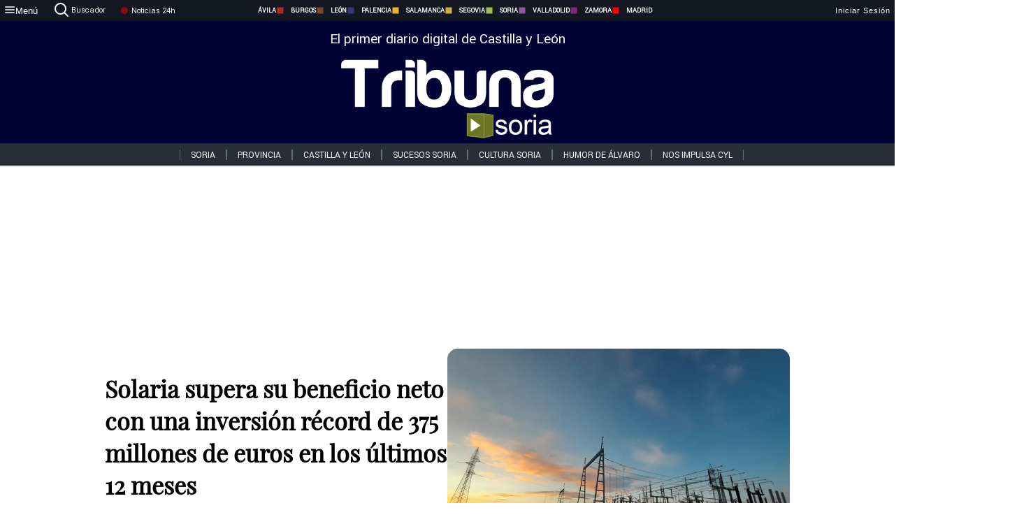

--- FILE ---
content_type: text/html; charset=utf-8
request_url: https://www.tribunasoria.com/noticias/329964/solaria-supera-su-beneficio-neto-con-una-inversion-record-de-375-millones-de-euros-en-los-ultimos-12-meses
body_size: 78131
content:
<!DOCTYPE html><html lang="es" style="--accent-color:#094e78"><head><link rel="preconnect" href="https://fonts.gstatic.com" crossorigin=""><base href="/"><link rel="Preload" href="/assets/fonts/PlayfairDisplay/PlayfairDisplay-Regular.woff2" as="font" type="font/woff2" crossorigin=""><link rel="Preload" href="/assets/fonts/Roboto/Roboto-Regular.woff2" as="font" type="font/woff2" crossorigin=""><style>@font-face{font-family:"Playfair Display";src:url("/assets/fonts/PlayfairDisplay/PlayfairDisplay-Regular.woff2") format("woff2");font-display:swap}@font-face{font-family:Roboto;src:url("/assets/fonts/Roboto/Roboto-Regular.woff2") format("woff2");font-display:swap}html{overscroll-behavior-y:auto}body{overscroll-behavior-y:auto;margin:0;font-family:Roboto,"Helvetica Neue",sans-serif!important;font-size:16px;overflow-x:clip;min-height:100dvh}</style><!-- Important tags --><meta charset="utf-8"><meta name="viewport" content="width=device-width,initial-scale=1"><title>Solaria supera su beneficio neto con una inversión récord de 375 millones de euros en los últimos 12 meses - Tribuna de Soria.</title><!-- Preconnect links --><link rel="dns-preconnect" href="https://www.tribunavalladolid.com/"><link rel="dns-preconnect" href="https://www.tribunasoria.com/"><link rel="dns-preconnect" href="https://www.tribunaleon.com/"><link rel="dns-preconnect" href="https://www.tribunapalencia.com/"><link rel="dns-preconnect" href="https://www.tribunaburgos.com/"><link rel="dns-preconnect" href="https://www.tribunazamora.com/"><link rel="dns-preconnect" href="https://www.tribunasegovia.com/"><link rel="dns-preconnect" href="https://www.tribunaavila.com/"><link rel="dns-preconnect" href="https://www.tribunasalamanca.com/"><link rel="dns-preconnect" href="https://www.tribunanoticias.es/"><link rel="dns-preconnect" href="https://www.tribuna.isquad.es/"><link rel="dns-preconnect" href="https://tribuna.isquad.es"><link rel="dns-preconnect" href="https://www.google-analytics.com"><link rel="dns-preconnect" href="https://www.googletagmanager.com"><link rel="dns-preconnect" href="https://fonts.googleapis.com"><link rel="dns-preconnect" href="https://fonts.gstatic.com" crossorigin=""><meta name="description" content="La compañía ha conectado a la red el primero de sus grandes proyectos, Cifuentes-Trillo, y ha obtenido permisos ambientales y autorizaciones administrativas"><!-- Preload links --><style>@font-face{font-family:'Material Icons';font-style:normal;font-weight:400;font-display:swap;src:url(https://fonts.gstatic.com/s/materialicons/v145/flUhRq6tzZclQEJ-Vdg-IuiaDsNc.woff2) format('woff2')}.material-icons{font-family:'Material Icons';font-weight:400;font-style:normal;font-size:24px;line-height:1;letter-spacing:normal;text-transform:none;display:inline-block;white-space:nowrap;word-wrap:normal;direction:ltr;-webkit-font-feature-settings:'liga';-webkit-font-smoothing:antialiased}</style><!-- Normal links --><link rel="canonical" href="https://www.tribunasoria.com/noticias/329964/solaria-supera-su-beneficio-neto-con-una-inversion-record-de-375-millones-de-euros-en-los-ultimos-12-meses"><link rel="alternate" type="application/rss+xml" href=""><link rel="icon" type="image/x-icon" href="favicon.ico"><!-- Seo Meta tags --><meta name="theme-color" content="#1976d2"><meta property="og:title" content="Solaria supera su beneficio neto con una inversión récord de 375 millones de euros en los últimos 12 meses"><meta property="og:locale" content="es_ES"><meta property="og:image" itemprop="image" content="https://www.tribunavalladolid.com/uploads/imagenes/images/2023/5/04/329964/20230504185644_caratula.jpg"><meta property="og:url" content="https://www.tribunasoria.com/noticias/329964/solaria-supera-su-beneficio-neto-con-una-inversion-record-de-375-millones-de-euros-en-los-ultimos-12-meses"><meta property="og:description" content="La compañía ha conectado a la red el primero de sus grandes proyectos, Cifuentes-Trillo, y ha obtenido permisos ambientales y autorizaciones administrativas"><meta name="twitter:card" content="summary_large_image"><meta property="article:author" content="L.S.J "><meta property="article:publisher" content="Tribuna de Soria."><meta property="og:site_name" content="Tribuna de Soria."><meta property="article:published_time" content="2023-05-04T16:48:00.000Z"><meta property="article:modified_time" content="2023-05-04T16:48:00.000Z"><meta name="DC.title" lang="es" content="Solaria supera su beneficio neto con una inversión récord de 375 millones de euros en los últimos 12 meses"><meta name="DC.creator" content="L.S.J "><meta name="DC.publisher" content="Tribuna de Soria."><meta name="DC.description" lang="es" content="La compañía ha conectado a la red el primero de sus grandes proyectos, Cifuentes-Trillo, y ha obtenido permisos ambientales y autorizaciones administrativas"><meta name="DC.subject" lang="es" content="La compañía ha conectado a la red el primero de sus grandes proyectos, Cifuentes-Trillo, y ha obtenido permisos ambientales y autorizaciones administrativas"><meta name="DC.date" scheme="W3CDTF" content="2023-05-04T16:48:00.000Z"><meta name="DC.date.issued" content="2023-05-04T16:48:00.000Z"><meta name="DC.language" scheme="RFC1766" content="es"><meta name="robots" content="max-image-preview:large"><!-- Defer scripts --><link rel="manifest" href="manifest.webmanifest"><meta name="theme-color" content="#1976d2"><!-- Taboola Script --><script type="text/javascript">window._taboola=window._taboola||[],_taboola.push({article:"auto"}),function(e,o,t,n){document.getElementById(n)||(e.async=1,e.src="//cdn.taboola.com/libtrc/tribunacontenidosdigitalessl-network/loader.js",e.id=n,o.parentNode.insertBefore(e,o))}(document.createElement("script"),document.getElementsByTagName("script")[0],0,"tb_loader_script"),window.performance&&"function"==typeof window.performance.mark&&window.performance.mark("tbl_ic")</script><link rel="stylesheet" rel="preload" as="style" onload='this.onload=null,this.rel="stylesheet"' href="styles-57ANUTR2.css"><script async="" src="https://www.googletagmanager.com/gtag/js?id=G-W4JCPBWBN8"></script><style ng-app-id="serverApp">[_ngcontent-serverApp-c1229433375]:root{--color-avila:#eab630;--color-burgos:#b62622;--color-leon:#764731;--color-palencia:#383976;--color-salamanca:#e8b436;--color-segovia:#ceac3f;--color-soria:#9ebf56;--color-valladolid:#8d5b9d;--color-zamora:#852a7a}.sidenav-menu[_ngcontent-serverApp-c1229433375]{background-color:#131722;color:#fff}.mat-drawer-content[_ngcontent-serverApp-c1229433375]{min-height:100dvh;display:flex;flex-direction:column;overflow:unset;max-width:100dvw;overflow-x:clip}.mat-drawer-container[_ngcontent-serverApp-c1229433375]{overflow:unset;max-width:100dvw;overflow-x:clip}.contenedor-sidenav-menu[_ngcontent-serverApp-c1229433375]{background-color:#fff}.home-contenedor[_ngcontent-serverApp-c1229433375]{padding:20px;display:flex;justify-content:center;font-size:14px;max-width:100dvw;overflow-x:clip;flex-grow:1}.home-contenedor.fondo-publicidad-full[_ngcontent-serverApp-c1229433375]{background-repeat:no-repeat;background-attachment:inherit;background-size:100%}.publiFullSticky[_ngcontent-serverApp-c1229433375]{background-attachment:fixed!important}.center-container[_ngcontent-serverApp-c1229433375]:has(#HOME-CABECERA-SKIN:not(:empty))>#HOME-CABECERA[_ngcontent-serverApp-c1229433375]{display:none}.center-container[_ngcontent-serverApp-c1229433375]:has(#HOME-CABECERA-SKIN:empty)>#HOME-CABECERA-SKIN[_ngcontent-serverApp-c1229433375]{display:none}#HOME-CABECERA-SKIN[_ngcontent-serverApp-c1229433375]{width:1010px;min-height:150px;display:flex;justify-content:center;align-items:center;box-sizing:border-box}#HOME-CABECERA[_ngcontent-serverApp-c1229433375]{width:1010px;display:flex;justify-content:center;align-items:center;box-sizing:border-box}#SKY_L_SUP2[_ngcontent-serverApp-c1229433375]:empty,#SKY_L_SUP[_ngcontent-serverApp-c1229433375]:empty,#SKY_R_INF2[_ngcontent-serverApp-c1229433375]:empty,#SKY_R_INF[_ngcontent-serverApp-c1229433375]:empty,#SKY_R_SUP2[_ngcontent-serverApp-c1229433375]:empty,#SKY_R_SUP[_ngcontent-serverApp-c1229433375]:empty{height:0}#SKY_L_INF2[_ngcontent-serverApp-c1229433375],#SKY_L_INF[_ngcontent-serverApp-c1229433375],#SKY_L_SUP2[_ngcontent-serverApp-c1229433375],#SKY_L_SUP[_ngcontent-serverApp-c1229433375]{width:300px;display:flex;flex-direction:column;justify-content:center;align-items:end}#SKY_R_INF2[_ngcontent-serverApp-c1229433375],#SKY_R_INF[_ngcontent-serverApp-c1229433375],#SKY_R_SUP2[_ngcontent-serverApp-c1229433375],#SKY_R_SUP[_ngcontent-serverApp-c1229433375]{width:300px;display:flex;flex-direction:column;justify-content:center;align-items:start}.contenedor-publicidad-sky[_ngcontent-serverApp-c1229433375]{position:sticky!important;top:45px!important;height:100%}.sky-l[_ngcontent-serverApp-c1229433375] img[_ngcontent-serverApp-c1229433375],.sky-l[_ngcontent-serverApp-c1229433375] video[_ngcontent-serverApp-c1229433375],.sky-r[_ngcontent-serverApp-c1229433375] img[_ngcontent-serverApp-c1229433375],.sky-r[_ngcontent-serverApp-c1229433375] video[_ngcontent-serverApp-c1229433375]{width:inherit;max-width:300px}.contenedor-publicidad-header[_ngcontent-serverApp-c1229433375]{width:100%;text-align:center;min-height:90px}.contenedor-publicidad-sky[_ngcontent-serverApp-c1229433375] .sky-l[_ngcontent-serverApp-c1229433375],.contenedor-publicidad-sky[_ngcontent-serverApp-c1229433375] .sky-r[_ngcontent-serverApp-c1229433375]{width:100%}.publicidad-sticky-left[_ngcontent-serverApp-c1229433375],.publicidad-sticky-right[_ngcontent-serverApp-c1229433375]{display:flex;flex-direction:column;position:fixed;top:45px}.publicidad-no-sticky[_ngcontent-serverApp-c1229433375]{display:flex;flex-direction:column}.center-container[_ngcontent-serverApp-c1229433375]{display:flex;flex-direction:column;align-items:center;row-gap:1em}.contenedor-noticias[_ngcontent-serverApp-c1229433375]{position:relative;width:980px}.contenedor-noticias.fondo-publicidad-full[_ngcontent-serverApp-c1229433375]{background-color:#fff;margin-top:10em;padding:2em}.contenedor-noticias[_ngcontent-serverApp-c1229433375]>.contenedor-publicidad[_ngcontent-serverApp-c1229433375]{margin-bottom:24px;z-index:99999}.sidenav-menu[_ngcontent-serverApp-c1229433375]{width:500px}.footer-placeholder[_ngcontent-serverApp-c1229433375]{width:100%}.contenedor-publicidad-footer[_ngcontent-serverApp-c1229433375]{position:fixed;bottom:0;left:50%;transform:translate(-50%);margin-bottom:0!important}.contenedor-publicidad-footer-movil[_ngcontent-serverApp-c1229433375]{display:none}.close-pub[_ngcontent-serverApp-c1229433375]{float:right;display:inline-block;padding:2px 5px;background:#ccc;z-index:99}.stickyGoogle[_ngcontent-serverApp-c1229433375]{min-height:600px!important;height:600px!important;width:320px;margin:0 auto}.publicidadGoogleFullWidth[_ngcontent-serverApp-c1229433375]{width:100%;min-height:50px}.publicidadIntersticial[_ngcontent-serverApp-c1229433375]{position:fixed;inset:0;background-color:#000c;display:flex;align-items:center;justify-content:center;z-index:999999}.publicidadIntersticial[_ngcontent-serverApp-c1229433375] img[_ngcontent-serverApp-c1229433375]{width:100%;object-fit:cover}.publicidadIntersticial[_ngcontent-serverApp-c1229433375] .btnCerrarInstersticial[_ngcontent-serverApp-c1229433375]{position:absolute;bottom:20px;left:50%;transform:translate(-50%);padding:10px 20px;background-color:#094e78;color:#fff;border:none;border-radius:4px;font-size:16px;font-weight:700;cursor:pointer;transition:background-color .3s ease}.publicidadIntersticial[_ngcontent-serverApp-c1229433375] .btnCerrarInstersticial[_ngcontent-serverApp-c1229433375]:hover{background-color:#073c5c}@media only screen and (max-width:1645px){.sidenav-menu[_ngcontent-serverApp-c1229433375]{width:400px}}@media only screen and (max-width:1150px){.home-contenedor[_ngcontent-serverApp-c1229433375]>.contenedor-publicidad-sky[_ngcontent-serverApp-c1229433375]{display:none}.home-contenedor[_ngcontent-serverApp-c1229433375]{margin:30px;display:flex}}@media only screen and (max-width:992px){#HOME-CABECERA-SKIN[_ngcontent-serverApp-c1229433375],.contenedor-noticias[_ngcontent-serverApp-c1229433375]{width:750px}}@media only screen and (max-width:768px){#HOME-CABECERA-SKIN[_ngcontent-serverApp-c1229433375],#HOME-CABECERA[_ngcontent-serverApp-c1229433375]{display:none}.sidenav-menu[_ngcontent-serverApp-c1229433375]{width:65%!important}mat-sidenav[_ngcontent-serverApp-c1229433375]{position:fixed;top:0;overflow:auto}.home-contenedor[_ngcontent-serverApp-c1229433375]{margin:65px 10px 10px;padding:0}.center-container[_ngcontent-serverApp-c1229433375]{width:100%}.contenedor-noticias[_ngcontent-serverApp-c1229433375]{width:100%;min-width:0}.contenedor-publicidad[_ngcontent-serverApp-c1229433375],.contenedor-publicidad[_ngcontent-serverApp-c1229433375] img[_ngcontent-serverApp-c1229433375]{width:100%}.contenedor-publicidad-header[_ngcontent-serverApp-c1229433375]{display:none}.home-contenedor.fondo-publicidad-full[_ngcontent-serverApp-c1229433375]{background-image:unset}.contenedor-noticias.fondo-publicidad-full[_ngcontent-serverApp-c1229433375]{margin-top:0;padding:0}}@media only screen and (max-width:480px){.contenedor-publicidad-footer[_ngcontent-serverApp-c1229433375]{display:none}.contenedor-publicidad-footer-movil[_ngcontent-serverApp-c1229433375]{display:block;position:fixed;bottom:0;left:50%;transform:translate(-50%);margin-bottom:0!important}}</style><style ng-app-id="serverApp">.header-movil[_ngcontent-serverApp-c2748453626]{display:none}.header-desktop[_ngcontent-serverApp-c2748453626]{display:block}@media (max-width:780px){.header-movil[_ngcontent-serverApp-c2748453626]{display:block}.header-desktop[_ngcontent-serverApp-c2748453626]{display:none}}</style><style ng-app-id="serverApp">footer[_ngcontent-serverApp-c924445457]{--color-texto-uno:#ffffff;--color-texto-dos:#ffffff;--color-fondo-newsletter:#0a4b75;--color-fondo-links:#000434;margin-top:3em;min-height:360px}form[_ngcontent-serverApp-c924445457]{display:inline-flex;gap:1em;flex-wrap:wrap}input[_ngcontent-serverApp-c924445457]{height:35px;border:none;padding:0 1em}.spacer[_ngcontent-serverApp-c924445457]{margin:auto}.newsform[_ngcontent-serverApp-c924445457] input[_ngcontent-serverApp-c924445457]::placeholder{color:var(--color-fondo-links);opacity:1}[_ngcontent-serverApp-c924445457]:-ms-input-placeholder{color:var(--color-fondo-links)}[_ngcontent-serverApp-c924445457]::-ms-input-placeholder{color:var(--color-fondo-links)}.subButton[_ngcontent-serverApp-c924445457]{border:none;color:#fff;background-color:var(--color-fondo-links);--mdc-text-button-label-text-color:#ffffff;padding:.8em 1.5em;letter-spacing:1px}.txt-newsletter[_ngcontent-serverApp-c924445457]{text-align:left;color:var(--color-texto-uno);margin-bottom:.5em}.first[_ngcontent-serverApp-c924445457]{background-color:var(--color-fondo-newsletter);display:flex;justify-content:center;padding-top:2em;padding-bottom:2em}.first-container[_ngcontent-serverApp-c924445457]{width:60%;display:flex;justify-content:var(--align-firstContainer,space-between)}.rrssbutton[_ngcontent-serverApp-c924445457]{height:35px;width:35px;border-radius:50%;background-color:var(--color-fondo-links);display:flex;justify-content:center;align-items:center;margin-left:.5em}.txt-rrss[_ngcontent-serverApp-c924445457]{text-align:right;color:var(--color-texto-dos);margin-bottom:.5em}.rrss[_ngcontent-serverApp-c924445457]{display:flex}.footer-nav[_ngcontent-serverApp-c924445457]{flex-grow:1}.footer-header[_ngcontent-serverApp-c924445457]{font-weight:700;color:#fff;margin-bottom:.5em}.footer-nav[_ngcontent-serverApp-c924445457] a[_ngcontent-serverApp-c924445457]{font-size:.9em;color:#fff;text-decoration:none;cursor:pointer;display:block}.second[_ngcontent-serverApp-c924445457]{background-color:var(--color-fondo-links);display:flex;justify-content:center;padding-top:2.5em;padding-bottom:2.5em}.second-container[_ngcontent-serverApp-c924445457]{width:60%;display:flex}.container-left[_ngcontent-serverApp-c924445457]{justify-content:left}.container-left[_ngcontent-serverApp-c924445457] .footer-nav[_ngcontent-serverApp-c924445457]{margin-right:auto}.container-left[_ngcontent-serverApp-c924445457] .footer-nav[_ngcontent-serverApp-c924445457]>[_ngcontent-serverApp-c924445457]{text-align:left}.text-right[_ngcontent-serverApp-c924445457]{text-align:right}.container-right[_ngcontent-serverApp-c924445457] .footer-nav[_ngcontent-serverApp-c924445457]>[_ngcontent-serverApp-c924445457]{text-align:right}.link-spacer[_ngcontent-serverApp-c924445457]{padding-bottom:8px}.showFooter[_ngcontent-serverApp-c924445457]{visibility:hidden}.custom-modal--container[_ngcontent-serverApp-c924445457]{position:fixed;inset:0;display:flex;justify-content:center;align-items:center;z-index:10000;background-color:#000000cb}.custom-modal--container[_ngcontent-serverApp-c924445457]>.text[_ngcontent-serverApp-c924445457]{background:#fff;padding:32px;display:flex;flex-direction:column;align-items:center;border-radius:5px}@media only screen and (max-width:916px){.first-container[_ngcontent-serverApp-c924445457]{width:65%}.second-container[_ngcontent-serverApp-c924445457]{width:75%}}@media only screen and (max-width:770px){.first-container[_ngcontent-serverApp-c924445457]{width:80%;display:flex;justify-content:center;flex-direction:column;margin:0 1em}.text-right[_ngcontent-serverApp-c924445457]{text-align:unset}.newsletter-container[_ngcontent-serverApp-c924445457]{margin-bottom:1em}.txt-rrss[_ngcontent-serverApp-c924445457]{text-align:var(--align-text-footer,left)}.rrssbutton[_ngcontent-serverApp-c924445457]{margin-left:0;margin-right:.5em}.second-container[_ngcontent-serverApp-c924445457]{padding:1em;width:100%;display:grid;grid-template:"1fr 1fr" "1fr 1fr";justify-content:center;align-items:flex-start;gap:8%}.second-container[_ngcontent-serverApp-c924445457] .footer-nav[_ngcontent-serverApp-c924445457]:first-child{order:2}.second-container[_ngcontent-serverApp-c924445457] .footer-nav[_ngcontent-serverApp-c924445457]:nth-child(2){order:4}.second-container[_ngcontent-serverApp-c924445457] .footer-nav[_ngcontent-serverApp-c924445457]:nth-child(3){margin-left:1em;order:1}.second-container[_ngcontent-serverApp-c924445457] .footer-nav[_ngcontent-serverApp-c924445457]:nth-child(4){margin-left:1em;order:3}.container-left[_ngcontent-serverApp-c924445457]{margin-bottom:1.5em}.footer-nav[_ngcontent-serverApp-c924445457]{flex-direction:column;display:flex;justify-content:center;flex-grow:0}.container-right[_ngcontent-serverApp-c924445457] .footer-nav[_ngcontent-serverApp-c924445457]>[_ngcontent-serverApp-c924445457]{text-align:left}}</style><style ng-app-id="serverApp">.contenedor-menu-burguer[_ngcontent-serverApp-c1795196411]{width:100%;background-color:var(--background-menu-color);position:sticky;height:30px;z-index:99998;top:0}.nav-menu-burguer[_ngcontent-serverApp-c1795196411]{width:100%;height:100%;margin:0 auto;text-align:center;display:flex;color:#fff;font-size:.75em!important;justify-content:space-between}.nav-menu-burguer[_ngcontent-serverApp-c1795196411] .nav-3-columns[_ngcontent-serverApp-c1795196411]{text-align:left;display:flex;flex:1}.nav-menu-burguer[_ngcontent-serverApp-c1795196411] .nav-3-columns[_ngcontent-serverApp-c1795196411] div[_ngcontent-serverApp-c1795196411]{align-self:center}.nav-menu-burguer[_ngcontent-serverApp-c1795196411] .nav-3-columns[_ngcontent-serverApp-c1795196411] .menu-burguer-btn[_ngcontent-serverApp-c1795196411]{background-color:transparent;--mdc-text-button-label-text-color:var(--color-texto-boton-burguer);height:30px;overflow:hidden;display:flex;align-items:center;justify-content:center;gap:8px;border:none}.nav-menu-burguer[_ngcontent-serverApp-c1795196411] .nav-3-columns[_ngcontent-serverApp-c1795196411] .menu-burguer-btn[_ngcontent-serverApp-c1795196411] span[_ngcontent-serverApp-c1795196411]{color:#fff;font-style:Roboto,sans-serif}.nav-menu-burguer[_ngcontent-serverApp-c1795196411] .nav-3-columns[_ngcontent-serverApp-c1795196411] .menu-burguer-btn[_ngcontent-serverApp-c1795196411]:hover{cursor:pointer}.nav-menu-burguer[_ngcontent-serverApp-c1795196411] .nav-3-columns[_ngcontent-serverApp-c1795196411] .buscador[_ngcontent-serverApp-c1795196411]{vertical-align:center;font-size:1.2em;display:flex;flex-direction:row;align-items:center;cursor:pointer;margin:0 1.5em;justify-content:center}.nav-menu-burguer[_ngcontent-serverApp-c1795196411] .nav-4-columns[_ngcontent-serverApp-c1795196411]{align-self:center;font-size:1em;font-weight:600;text-transform:uppercase;display:flex;gap:3rem;height:100%;align-items:center}.nav-menu-burguer[_ngcontent-serverApp-c1795196411] .nav-contacto[_ngcontent-serverApp-c1795196411]{font-size:1.2em;display:flex;align-items:center;color:inherit;text-decoration:none}.nav-menu-burguer[_ngcontent-serverApp-c1795196411] .nav-login[_ngcontent-serverApp-c1795196411]{font-size:1.2em;display:flex;flex:1;justify-content:flex-end;column-gap:1em}.nav-menu-burguer[_ngcontent-serverApp-c1795196411] .nav-login[_ngcontent-serverApp-c1795196411] .icon-login[_ngcontent-serverApp-c1795196411]{display:none;vertical-align:middle}.nav-menu-burguer[_ngcontent-serverApp-c1795196411] .nav-login[_ngcontent-serverApp-c1795196411] .icon-login[_ngcontent-serverApp-c1795196411] a[_ngcontent-serverApp-c1795196411]{display:block;margin-right:15px}.nav-menu-burguer[_ngcontent-serverApp-c1795196411] .nav-login[_ngcontent-serverApp-c1795196411] div[_ngcontent-serverApp-c1795196411]{white-space:nowrap;align-self:center;cursor:pointer;display:flex;gap:1em}.nav-menu-burguer[_ngcontent-serverApp-c1795196411] .nav-login[_ngcontent-serverApp-c1795196411] div[_ngcontent-serverApp-c1795196411] a[_ngcontent-serverApp-c1795196411]{color:#fff;text-decoration:none}.noticias24hrs[_ngcontent-serverApp-c1795196411] a[_ngcontent-serverApp-c1795196411]{margin-left:0!important}.play-radio[_ngcontent-serverApp-c1795196411]{cursor:pointer;margin-top:.25rem;margin-left:.25rem}.news-24hours[_ngcontent-serverApp-c1795196411]{text-decoration:none;color:#fff}.register-btn[_ngcontent-serverApp-c1795196411]{display:flex;background:0 0;border:none;color:#fff;font-size:1em;letter-spacing:1px;border-radius:5px;--mdc-text-button-label-text-color:#ffffff}.register-btn[_ngcontent-serverApp-c1795196411]:hover{cursor:pointer}.txt-buscador[_ngcontent-serverApp-c1795196411]{margin-left:.2em;margin-bottom:.1em}.nav-menu-burguer .nav-4-columns .item>a{display:flex;align-items:center}.logo-mobile[_ngcontent-serverApp-c1795196411]{display:none;align-self:center;font-size:1em;font-weight:500;text-transform:uppercase;max-height:33px;width:4rem;height:100%}.btn-sesion[_ngcontent-serverApp-c1795196411]{display:flex;background:0 0;border:none;color:#fff;font-size:1em;letter-spacing:1px;--mdc-text-button-label-text-color:#ffffff}.btn-sesion[_ngcontent-serverApp-c1795196411]:hover{cursor:pointer}.container-buscador[_ngcontent-serverApp-c1795196411]{display:flex;padding:10px;position:fixed;top:40px;border-radius:0 0 5px 5px;background-color:#131722}.container-buscador[_ngcontent-serverApp-c1795196411] .form-buscador[_ngcontent-serverApp-c1795196411]{display:flex;flex-direction:row}.container-buscador[_ngcontent-serverApp-c1795196411] .form-buscador[_ngcontent-serverApp-c1795196411] input[_ngcontent-serverApp-c1795196411]{border:0;outline:0;background:0 0;border-bottom:1px solid #fff;color:#fff;margin-left:1em;margin-right:1em}.container-buscador[_ngcontent-serverApp-c1795196411] .form-buscador[_ngcontent-serverApp-c1795196411] input[_ngcontent-serverApp-c1795196411]::placeholder{color:#595959}.container-buscador[_ngcontent-serverApp-c1795196411] .form-buscador[_ngcontent-serverApp-c1795196411] input[_ngcontent-serverApp-c1795196411]:hover{cursor:auto}.container-buscador[_ngcontent-serverApp-c1795196411] .form-buscador[_ngcontent-serverApp-c1795196411]:hover{cursor:pointer}.btn-login[_ngcontent-serverApp-c1795196411]{border:none;background:0 0;color:#fff;letter-spacing:2px}.btn-login[_ngcontent-serverApp-c1795196411]:hover{cursor:pointer}.logOut--container[_ngcontent-serverApp-c1795196411]{position:sticky}.logOut--container[_ngcontent-serverApp-c1795196411] .logOut--button[_ngcontent-serverApp-c1795196411]{position:fixed;background-color:#fff;right:0;border:none;border-radius:5px;letter-spacing:1px;padding:2em 0}.logOut--container[_ngcontent-serverApp-c1795196411] .logOut--button[_ngcontent-serverApp-c1795196411]:hover{cursor:pointer}.logOut--container[_ngcontent-serverApp-c1795196411] .logOut--button[_ngcontent-serverApp-c1795196411]:hover span[_ngcontent-serverApp-c1795196411]{background-color:#0001}.logOut--container[_ngcontent-serverApp-c1795196411] .logOut--button[_ngcontent-serverApp-c1795196411] span[_ngcontent-serverApp-c1795196411]{padding:1em;font-size:1.2em}@media only screen and (max-width:1620px){.nav-menu-burguer[_ngcontent-serverApp-c1795196411] .nav-4-columns[_ngcontent-serverApp-c1795196411]{gap:2rem}}@media only screen and (max-width:1500px){.contenedor-menu-burguer[_ngcontent-serverApp-c1795196411]{font-size:15px}.nav-menu-burguer[_ngcontent-serverApp-c1795196411] .nav-4-columns[_ngcontent-serverApp-c1795196411] .item[_ngcontent-serverApp-c1795196411]{margin:0 .5em}.nav-menu-burguer[_ngcontent-serverApp-c1795196411] .nav-4-columns[_ngcontent-serverApp-c1795196411]{gap:0}}@media only screen and (max-width:1280px){.contenedor-menu-burguer[_ngcontent-serverApp-c1795196411]{font-size:12px}}@media only screen and (max-width:1279px){#buscador[_ngcontent-serverApp-c1795196411],#login[_ngcontent-serverApp-c1795196411]{display:none}}@media only screen and (max-width:1150px){.nav-menu-burguer[_ngcontent-serverApp-c1795196411] .nav-3-columns[_ngcontent-serverApp-c1795196411] .menu-burguer-btn[_ngcontent-serverApp-c1795196411] span[_ngcontent-serverApp-c1795196411],.nav-menu-burguer[_ngcontent-serverApp-c1795196411] .nav-4-columns[_ngcontent-serverApp-c1795196411]{display:none}}@media only screen and (max-width:780px){.contenedor-menu-burguer[_ngcontent-serverApp-c1795196411]{background-color:var(--background-menu-color-movil);height:54px}.logo-mobile[_ngcontent-serverApp-c1795196411]{flex:auto;display:block}.nav-menu-burguer[_ngcontent-serverApp-c1795196411]{height:100%}.nav-menu-burguer[_ngcontent-serverApp-c1795196411] .nav-login[_ngcontent-serverApp-c1795196411]{padding-right:5px}.nav-menu-burguer[_ngcontent-serverApp-c1795196411] .nav-login[_ngcontent-serverApp-c1795196411] div[_ngcontent-serverApp-c1795196411]{padding:0}.nav-menu-burguer[_ngcontent-serverApp-c1795196411] .nav-login[_ngcontent-serverApp-c1795196411] .txt-login[_ngcontent-serverApp-c1795196411]{display:none}.nav-menu-burguer[_ngcontent-serverApp-c1795196411] .nav-login[_ngcontent-serverApp-c1795196411] .btn-sesion[_ngcontent-serverApp-c1795196411]{min-width:16px}.nav-menu-burguer[_ngcontent-serverApp-c1795196411] .nav-login[_ngcontent-serverApp-c1795196411] .icon-login[_ngcontent-serverApp-c1795196411]{display:inline-block}.nav-menu-burguer[_ngcontent-serverApp-c1795196411] .nav-3-columns[_ngcontent-serverApp-c1795196411] .menu-burguer-btn[_ngcontent-serverApp-c1795196411]{background-color:transparent;height:100%;min-width:53px;padding:0;left:10px;top:50%;border:none}.nav-menu-burguer[_ngcontent-serverApp-c1795196411] .nav-3-columns[_ngcontent-serverApp-c1795196411] .menu-burguer-btn[_ngcontent-serverApp-c1795196411] .mat-icon[_ngcontent-serverApp-c1795196411]{font-size:1.45rem;width:1.45rem;height:1.45rem}.nav-menu-burguer[_ngcontent-serverApp-c1795196411] .nav-3-columns[_ngcontent-serverApp-c1795196411] .buscador[_ngcontent-serverApp-c1795196411]{margin-left:.5em}.sidenav-menu[_ngcontent-serverApp-c1795196411]{width:65%!important}.buscador[_ngcontent-serverApp-c1795196411],.container-login[_ngcontent-serverApp-c1795196411],.container-register[_ngcontent-serverApp-c1795196411],.radioTxt[_ngcontent-serverApp-c1795196411],.radio[_ngcontent-serverApp-c1795196411],.txt-buscador[_ngcontent-serverApp-c1795196411],.txt-login[_ngcontent-serverApp-c1795196411]{display:none!important}}@media only screen and (max-width:464px){.register-btn[_ngcontent-serverApp-c1795196411]{display:none}.nav-menu-burguer[_ngcontent-serverApp-c1795196411] .nav-login[_ngcontent-serverApp-c1795196411],.nav-menu-burguer[_ngcontent-serverApp-c1795196411] .nav-login[_ngcontent-serverApp-c1795196411] div[_ngcontent-serverApp-c1795196411]{padding:0}.nav-menu-burguer[_ngcontent-serverApp-c1795196411] .nav-login[_ngcontent-serverApp-c1795196411] .btn-sesion[_ngcontent-serverApp-c1795196411]{min-width:0}.nav-menu-burguer[_ngcontent-serverApp-c1795196411] .nav-3-columns[_ngcontent-serverApp-c1795196411] .buscador[_ngcontent-serverApp-c1795196411]{display:none}}@keyframes _ngcontent-serverApp-c1795196411_flickerAnimation{0%{opacity:1}50%{opacity:0}to{opacity:1}}@-o-keyframes flickerAnimation{0%{opacity:1}50%{opacity:0}to{opacity:1}}@-moz-keyframes flickerAnimation{0%{opacity:1}50%{opacity:0}to{opacity:1}}@-webkit-keyframes _ngcontent-serverApp-c1795196411_flickerAnimation{0%{opacity:1}50%{opacity:0}to{opacity:1}}.animate-flicker[_ngcontent-serverApp-c1795196411]{-webkit-animation:_ngcontent-serverApp-c1795196411_flickerAnimation 1s infinite;-moz-animation:flickerAnimation 1s infinite;-o-animation:flickerAnimation 1s infinite;animation:_ngcontent-serverApp-c1795196411_flickerAnimation 1s infinite}.icon-circle[_ngcontent-serverApp-c1795196411]{height:10px;width:10px;background-color:red;border-radius:50%;display:inline-block;margin:5px}</style><style ng-app-id="serverApp">.header[_ngcontent-serverApp-c2647492551]{position:fixed;top:54px;width:100%;z-index:1000}.header[_ngcontent-serverApp-c2647492551] .sub-header[_ngcontent-serverApp-c2647492551]{display:flex;max-height:50px;padding:0;background-color:var(--color-fondo-menu,#eee);top:0;margin-top:0;transition:margin .4s ease-in-out;z-index:1;align-items:center;height:50px}.header[_ngcontent-serverApp-c2647492551] .sub-header[_ngcontent-serverApp-c2647492551] .buscador[_ngcontent-serverApp-c2647492551]{width:fit-content;max-width:200px;height:fit-content;position:relative;min-width:50px}.header[_ngcontent-serverApp-c2647492551] .sub-header[_ngcontent-serverApp-c2647492551] .buscador[_ngcontent-serverApp-c2647492551] .search_form[_ngcontent-serverApp-c2647492551]{display:flex;align-items:center}.header[_ngcontent-serverApp-c2647492551] .sub-header[_ngcontent-serverApp-c2647492551] .buscador[_ngcontent-serverApp-c2647492551] .search_form[_ngcontent-serverApp-c2647492551] .btn-search[_ngcontent-serverApp-c2647492551]{background:0 0;position:absolute;right:0;border:none}.header[_ngcontent-serverApp-c2647492551] .sub-header[_ngcontent-serverApp-c2647492551] .spacer[_ngcontent-serverApp-c2647492551]{margin:0 auto}.header[_ngcontent-serverApp-c2647492551] .sub-header[_ngcontent-serverApp-c2647492551] .toggle-group[_ngcontent-serverApp-c2647492551]{display:flex;height:100%}.header[_ngcontent-serverApp-c2647492551] .sub-header[_ngcontent-serverApp-c2647492551] .toggle-group[_ngcontent-serverApp-c2647492551] button[_ngcontent-serverApp-c2647492551]{border:solid 1px rgb(224.4,224.4,224.4);border-radius:4px;padding:0 12px;background:#fff}.header[_ngcontent-serverApp-c2647492551] .sub-header[_ngcontent-serverApp-c2647492551] .toggle-group[_ngcontent-serverApp-c2647492551] .selected[_ngcontent-serverApp-c2647492551]{background:#e0e0e0;color:#393876}.header[_ngcontent-serverApp-c2647492551] .sub-header[_ngcontent-serverApp-c2647492551] .btn-login[_ngcontent-serverApp-c2647492551]{padding:0 12px;border:none}.header[_ngcontent-serverApp-c2647492551] .sub-header[_ngcontent-serverApp-c2647492551] .radio[_ngcontent-serverApp-c2647492551]{display:flex;flex-direction:row;justify-content:center;align-items:center;min-width:50px;text-decoration:none;gap:5px;margin-left:12px}.header[_ngcontent-serverApp-c2647492551] .sub-header[_ngcontent-serverApp-c2647492551] .radio[_ngcontent-serverApp-c2647492551] .radioIcon[_ngcontent-serverApp-c2647492551]{margin-left:0;display:inline-block;position:relative;vertical-align:top;font-size:1.4rem;height:1.4rem;width:1.4rem}.input-search[_ngcontent-serverApp-c2647492551]{height:45px;width:36px;border-style:none;padding:0 0 0 .5em;font-size:16px;font-family:Roboto,Times New Roman,Times,serif;font-weight:400;transition:all .25s cubic-bezier(0,.11,.35,2);background-color:#ffffff0d;color:#000}.input-search[_ngcontent-serverApp-c2647492551]::placeholder{color:#000}.showInput[_ngcontent-serverApp-c2647492551]{width:150px;border-radius:0;background-color:#ffffff0d;padding-right:50px}.closeInput[_ngcontent-serverApp-c2647492551]{visibility:hidden;width:0;transition:visibility 0s,all .25s cubic-bezier(0,.11,.35,2)}@keyframes _ngcontent-serverApp-c2647492551_flickerAnimation{0%{opacity:1}50%{opacity:0}to{opacity:1}}@-o-keyframes flickerAnimation{0%{opacity:1}50%{opacity:0}to{opacity:1}}@-moz-keyframes flickerAnimation{0%{opacity:1}50%{opacity:0}to{opacity:1}}@-webkit-keyframes _ngcontent-serverApp-c2647492551_flickerAnimation{0%{opacity:1}50%{opacity:0}to{opacity:1}}.animate-flicker[_ngcontent-serverApp-c2647492551]{justify-content:center;-webkit-animation:_ngcontent-serverApp-c2647492551_flickerAnimation 1s infinite;-moz-animation:flickerAnimation 1s infinite;-o-animation:flickerAnimation 1s infinite;animation:_ngcontent-serverApp-c2647492551_flickerAnimation 1s infinite}@media only screen and (max-width:576px){.btn-reels[_ngcontent-serverApp-c2647492551]{display:flex;justify-content:center;align-items:center}}@media only screen and (max-width:375px){.showInput[_ngcontent-serverApp-c2647492551]{width:102px;border-radius:0;background-color:#ffffff0d;padding-right:50px}}.animate-flicker-reels[_ngcontent-serverApp-c2647492551]{-webkit-animation:_ngcontent-serverApp-c2647492551_flickerAnimation 2s infinite;-moz-animation:flickerAnimation 2s infinite;-o-animation:flickerAnimation 2s infinite;animation:_ngcontent-serverApp-c2647492551_flickerAnimation 2s infinite}@keyframes _ngcontent-serverApp-c2647492551_zoomInOut{0%,to{transform:scale(1)}50%{transform:scale(1.1)}}</style><style ng-app-id="serverApp">.nav-home-submenu[_ngcontent-serverApp-c3860441484]{margin-top:var(--marginTop-nav-home-submenu,0);width:100%;background:linear-gradient(var(--color-inicial-nav),var(--color-final-nav));padding:3px 0;align-self:center;font-size:.9em;text-align:center;font-family:Roboto,Helvetica Neue,sans-serif}.nav-home-submenu-contenedor[_ngcontent-serverApp-c3860441484]{width:98%;margin:0;display:flex;color:var(--color-texto)}.nav-home-submenu-contenedor[_ngcontent-serverApp-c3860441484] [_ngcontent-serverApp-c3860441484]{align-self:center;vertical-align:middle}.nav-home-noticias[_ngcontent-serverApp-c3860441484]{font-size:.8em;font-family:Roboto,Helvetica Neue,sans-serif;display:flex;text-align:center;flex:15;padding:0 .5em;flex-direction:row;overflow-y:auto}.nav-home-noticias[_ngcontent-serverApp-c3860441484] .noticias[_ngcontent-serverApp-c3860441484]{flex:1;cursor:pointer;font-size:1.1em}.blogs[_ngcontent-serverApp-c3860441484],.revista[_ngcontent-serverApp-c3860441484]{border-right:1px solid #595959;padding:0 1.5em}.shop[_ngcontent-serverApp-c3860441484]{border-right:1px solid #595959;color:#db3035;font-weight:bolder;padding:0 1.5em}.blogs[_ngcontent-serverApp-c3860441484] a[_ngcontent-serverApp-c3860441484],.revista[_ngcontent-serverApp-c3860441484] a[_ngcontent-serverApp-c3860441484],.shop[_ngcontent-serverApp-c3860441484] a[_ngcontent-serverApp-c3860441484]{color:inherit;text-decoration:none}@media only screen and (max-width:768px){.nav-home-noticias[_ngcontent-serverApp-c3860441484]{display:none;flex:5}.nav-home-submenu[_ngcontent-serverApp-c3860441484]{display:none}}@media only screen and (max-width:464px){.nav-home-submenu[_ngcontent-serverApp-c3860441484]{display:none}}</style><style ng-app-id="serverApp">.contenedor-logo-menu[_ngcontent-serverApp-c3268598383]{background:var(--background-image-url,none);background-size:100% 100%!important;height:175px;max-height:175px;display:flex;justify-content:center}.contenedor-logo-menu[_ngcontent-serverApp-c3268598383] .main-logo[_ngcontent-serverApp-c3268598383]{display:flex;align-items:center;justify-content:center;flex-direction:column;text-decoration:none}.contenedor-logo-menu[_ngcontent-serverApp-c3268598383] .main-logo[_ngcontent-serverApp-c3268598383] .first-newspaper[_ngcontent-serverApp-c3268598383]{color:#fff;font-size:19px;margin:10px 0 16px}@media (max-width:768px){.contenedor-logo-menu[_ngcontent-serverApp-c3268598383]{display:none}}</style><style ng-app-id="serverApp">.black-stripe[_ngcontent-serverApp-c2184320303]{display:flex;justify-content:center;background:var(--color-fondo);width:100%;height:var(--container-height,2.5em);border-bottom:2px solid #e9e9e9}.contenedor-menu-secundario[_ngcontent-serverApp-c2184320303]{display:inline-flex;margin:0 auto;font-size:var(--font-size, 14px);overflow:hidden}.contenedor-menu-secundario[_ngcontent-serverApp-c2184320303] .menu-secundario[_ngcontent-serverApp-c2184320303]{display:flex;justify-content:var(--secondary-flex,center);margin:0 auto;list-style:none;align-items:center;font-family:Roboto,Helvetica Neue,sans-serif;font-weight:400;overflow:hidden;scroll-behavior:smooth}.contenedor-menu-secundario[_ngcontent-serverApp-c2184320303] .menu-secundario[_ngcontent-serverApp-c2184320303] li[_ngcontent-serverApp-c2184320303] a[_ngcontent-serverApp-c2184320303]{padding:0 15px;display:block;width:auto;text-decoration:none;color:var(--color-texto-slick);text-transform:uppercase;white-space:nowrap;font-weight:var(--texto-weight,400)!important}.contenedor-menu-secundario[_ngcontent-serverApp-c2184320303] .menu-secundario[_ngcontent-serverApp-c2184320303] li[_ngcontent-serverApp-c2184320303] a[_ngcontent-serverApp-c2184320303]:hover{text-decoration:underline;text-underline-position:under}.contenedor-menu-secundario[_ngcontent-serverApp-c2184320303] .menu-secundario[_ngcontent-serverApp-c2184320303] .decoracion-lateral[_ngcontent-serverApp-c2184320303]{border-right:1px rgba(255,255,255,.5) groove;border-left:1px rgba(255,255,255,.5) groove}.contenedor-menu-secundario[_ngcontent-serverApp-c2184320303] .btn-left[_ngcontent-serverApp-c2184320303],.contenedor-menu-secundario[_ngcontent-serverApp-c2184320303] .btn-right[_ngcontent-serverApp-c2184320303]{font-size:var(--btn-size, 2em);height:100%;width:2em;color:var(--color-texto-slick);display:flex;justify-content:center;align-items:center}@media only screen and (max-width:1450px){.contenedor-menu-secundario[_ngcontent-serverApp-c2184320303]{width:100%;font-size:14px}}@media only screen and (max-width:1280px){.contenedor-menu-secundario[_ngcontent-serverApp-c2184320303]{width:100%;font-size:12px}}@media only screen and (max-width:1100px){.contenedor-menu-secundario[_ngcontent-serverApp-c2184320303]{font-size:10px}}@media only screen and (max-width:750px){.black-stripe[_ngcontent-serverApp-c2184320303],.btn-left[_ngcontent-serverApp-c2184320303],.btn-right[_ngcontent-serverApp-c2184320303],.menu-secundario[_ngcontent-serverApp-c2184320303]{display:none}.contenedor-menu-secundario[_ngcontent-serverApp-c2184320303]{height:0}}</style><style ng-app-id="serverApp">img[_ngcontent-serverApp-c1304494122]{background-size:cover;background-color:#eaeaea}.img-container[_ngcontent-serverApp-c1304494122]{position:relative;width:auto}.hidden-image[_ngcontent-serverApp-c1304494122]{visibility:hidden}.image[_ngcontent-serverApp-c1304494122]{color:#777;font-family:Arial,sans-serif;text-align:center;display:flex;justify-content:center;align-items:center;font-size:.9rem;font-weight:600;height:auto;max-width:100%;aspect-ratio:97/55;border-radius:var(--round-noticias,none)}.imagen-autor[_ngcontent-serverApp-c1304494122]{aspect-ratio:1;display:block;border-radius:50%;border:1px solid #fff;background-color:#eaeaea;object-fit:cover}.img-nextprev[_ngcontent-serverApp-c1304494122]{width:100%;object-fit:cover;border-radius:5px;height:5em}.no-radius[_ngcontent-serverApp-c1304494122]{border-radius:0!important;display:block}figure[_ngcontent-serverApp-c1304494122]{margin:0}.avatar_autor[_ngcontent-serverApp-c1304494122]{width:40px;height:40px;border-radius:50%;vertical-align:middle;margin-right:5px}.noticia-imagen[_ngcontent-serverApp-c1304494122]{width:100%;height:100%;border-bottom:1px solid #ddd;border-radius:10%;object-fit:cover}figure[_ngcontent-serverApp-c1304494122]:has(img.noticia-imagen){height:100%}.logo-mobile-img[_ngcontent-serverApp-c1304494122]{object-fit:contain;max-height:33px;width:100%;cursor:pointer;background-color:transparent}.logo-main[_ngcontent-serverApp-c1304494122]{max-height:116px;width:auto;height:auto;background-color:transparent}</style><meta property="og:type" content="article"><style ng-app-id="serverApp">svg[_ngcontent-serverApp-c2730034370]{background:0 0}svg[_ngcontent-serverApp-c2730034370] path[_ngcontent-serverApp-c2730034370]{stroke:#fff}@media screen and (max-width:1150px){svg[_ngcontent-serverApp-c2730034370] path[_ngcontent-serverApp-c2730034370]{stroke:#000}}</style><style ng-app-id="serverApp">svg[_ngcontent-serverApp-c134745214]{width:16px}@media screen and (max-width:1150px){svg[_ngcontent-serverApp-c134745214]{width:24px}}</style><script type="application/ld+json" id="WebSiteStructData">{"@type":"WebSite","name":"Tribuna de Soria.","description":"Noticias sobre Soria y su provincia. Deportes, sucesos, cultura, economía, empresas, en tu periódico digital de Soria.","image":{"@type":"ImageObject","url":"https://www.tribunasoria.com/assets/images/logo-tribuna-soria.webp"},"url":"/assets/images/logo-cuadrado-soria.webp","copyrightHolder":{"@id":""}}</script><script type="application/ld+json" id="NewsMediaStructData">{"@type":"NewsMediaOrganization"}</script><style ng-app-id="serverApp">svg[_ngcontent-serverApp-c1867885363]{vertical-align:middle;color:#fff;-webkit-text-fill-color:#fff}</style><style ng-app-id="serverApp">svg[_ngcontent-serverApp-c850293725]{vertical-align:middle;width:30px}</style><style ng-app-id="serverApp">svg[_ngcontent-serverApp-c2245993532]{vertical-align:middle;color:#fff}</style><style ng-app-id="serverApp">svg[_ngcontent-serverApp-c2355348685]{vertical-align:middle;color:#fff;-webkit-text-fill-color:#fff}</style><style ng-app-id="serverApp">svg[_ngcontent-serverApp-c4007533606]{vertical-align:middle}</style><style ng-app-id="serverApp">.row-2-columns[_ngcontent-serverApp-c1168076327]{width:100%;display:flex;flex-direction:row;justify-content:space-between;margin-bottom:.5em}.section-noticia[_ngcontent-serverApp-c1168076327]{width:65%}.section-comentarios[_ngcontent-serverApp-c1168076327]{width:100%;margin-bottom:1em}.autor-noticia[_ngcontent-serverApp-c1168076327]{width:100%;display:flex;flex-direction:row;justify-content:space-between;margin-bottom:.5em;align-items:center}.title-fecha[_ngcontent-serverApp-c1168076327]{font-weight:bolder;margin-right:5px}.comments-button[_ngcontent-serverApp-c1168076327]{position:relative;border:none;height:32px;background-color:transparent;border-radius:15px;padding:0 10px;cursor:pointer;display:flex;flex-direction:row;align-items:center;gap:5px}.section-autor[_ngcontent-serverApp-c1168076327]{padding-bottom:.5em;margin-bottom:1em}.rrssAbajo[_ngcontent-serverApp-c1168076327]{display:flex;flex-direction:row;justify-content:left;align-items:center}.rrssAbajo[_ngcontent-serverApp-c1168076327] h4[_ngcontent-serverApp-c1168076327]{font-size:1em;color:var(--accent-color);font-weight:700;font-style:italic}.info_autor[_ngcontent-serverApp-c1168076327]{display:flex}.nombre-autor[_ngcontent-serverApp-c1168076327]{font-weight:700;font-size:1em;line-height:1.2em}.tipo-autor[_ngcontent-serverApp-c1168076327]{font-size:.75rem;line-height:.75rem;font-weight:500;letter-spacing:.01rem;margin:0 0 .1875rem}.url-autor[_ngcontent-serverApp-c1168076327]{display:flex;align-items:center}.tts-noticia[_ngcontent-serverApp-c1168076327]{width:30%;display:flex;cursor:pointer}.tts-noticia[_ngcontent-serverApp-c1168076327] .onda-sonido-tts[_ngcontent-serverApp-c1168076327]{height:1.5em;width:97%;background-image:url(/assets/images/onda-sonido.webp);background-size:contain;background-repeat:repeat-x}.tags-edicion[_ngcontent-serverApp-c1168076327]{display:flex;flex-direction:row;justify-content:right;padding-bottom:.5em;margin-bottom:.5em;flex-wrap:wrap;row-gap:1em}.list_tag[_ngcontent-serverApp-c1168076327]{margin-right:auto;padding-bottom:.5em;margin-bottom:.5em}.publicidad-titulo-movil[_ngcontent-serverApp-c1168076327]{display:none}.publicidad-inline[_ngcontent-serverApp-c1168076327]{display:inline-block}.descripcion-noticia[_ngcontent-serverApp-c1168076327]{width:100%;font-size:18px;line-height:1.45;margin-bottom:24px;display:inline-block}.descripcion-noticia p:first-child:first-letter{font-size:46px;float:left;line-height:1.1;padding-right:12px;text-transform:uppercase}#descripcion-noticia img{width:100%;max-width:100%;height:auto}#descripcion-noticia figure{width:100%;max-width:100%;height:auto;margin:0}#descripcion-noticia iframe{max-width:100%;width:100%}.section-publicidad[_ngcontent-serverApp-c1168076327]{width:306px;background-size:contain;background-repeat:no-repeat}[_nghost-serverApp-c1168076327] .publi-container{display:flex;justify-content:center;align-items:flex-start}[_nghost-serverApp-c1168076327] .publi-container:has(.ROBA_0_MOBILE),[_nghost-serverApp-c1168076327] .publi-container:has(.publi-noticia-0){display:flex;justify-content:center;align-items:flex-start;min-height:0;max-width:100dvw;overflow-x:clip}[_nghost-serverApp-c1168076327] .publi-container>div{position:sticky;top:45px}#publi-noticia-2[_ngcontent-serverApp-c1168076327]{height:600px!important}[_nghost-serverApp-c1168076327] .publi-container:has(.ROBA_0_MOBILE),[_nghost-serverApp-c1168076327] .publi-container:has(.ROBA_1_MOBILE),[_nghost-serverApp-c1168076327] .publi-container:has(.ROBA_2_MOBILE){display:none}[_nghost-serverApp-c1168076327] .publi-container:has(.mobile-comentarios-2),[_nghost-serverApp-c1168076327] .publi-container:has(.mobile-slider){display:none}[_nghost-serverApp-c1168076327] .publi-container:has(.desktop-slider),[_nghost-serverApp-c1168076327] .publi-container:has(.publi-comentarios-2){display:flex;max-width:100dvw;overflow-x:clip}#ROBA_1[_ngcontent-serverApp-c1168076327],#ROBA_2[_ngcontent-serverApp-c1168076327],#ROBA_3[_ngcontent-serverApp-c1168076327]{box-sizing:border-box;display:flex;justify-content:center;align-items:flex-start;top:45px}#ROBA_1[_ngcontent-serverApp-c1168076327]{height:300px}#ROBA_2[_ngcontent-serverApp-c1168076327]{height:600px}.contenedor-publicidad[_ngcontent-serverApp-c1168076327]:has(#ROBA_3){height:300px}.bloque-ultimas-noticias[_ngcontent-serverApp-c1168076327]{margin-top:1em;padding:.5em 0}.titulo-bloque[_ngcontent-serverApp-c1168076327]{font-size:1.5em;margin-bottom:.5em;padding-bottom:.5em;color:var(--accent-color);font-weight:700;border-bottom:1px solid #e9e9e9;font-style:italic}.bloque-ultimas-noticias[_ngcontent-serverApp-c1168076327] .columns-4{border-bottom:0;margin-bottom:0}.bloque-ultimas-noticias[_ngcontent-serverApp-c1168076327] .footer-article{display:none!important}.bloqueMasInfoMovil[_ngcontent-serverApp-c1168076327]{display:none}.bloqueMasInfo[_ngcontent-serverApp-c1168076327] .masInfo[_ngcontent-serverApp-c1168076327]{padding:1em .75em 0;font-size:.9em}.tipo-noticia-4[_ngcontent-serverApp-c1168076327] .section-noticia[_ngcontent-serverApp-c1168076327],.tipo-noticia-5[_ngcontent-serverApp-c1168076327] .section-noticia[_ngcontent-serverApp-c1168076327]{width:90%;padding:2em 10em;margin:0 auto;align-items:center}.tipo-noticia-4[_ngcontent-serverApp-c1168076327] .section-publicidad[_ngcontent-serverApp-c1168076327],.tipo-noticia-5[_ngcontent-serverApp-c1168076327] .section-publicidad[_ngcontent-serverApp-c1168076327]{display:none}.bloque-premium[_ngcontent-serverApp-c1168076327]{max-width:100%;width:calc(100% - 20em);text-align:center;background:linear-gradient(0deg,#fff 0 85%,#ffffffc5 90%,#fff0);padding:10em;position:relative;z-index:999;top:-5%}.btn-registrarse[_ngcontent-serverApp-c1168076327]{color:#fff;background-color:var(--accent-color);margin:1em}.btn-registrarse[_ngcontent-serverApp-c1168076327]:hover{color:var(--accent-color);background-color:#fff}.btn-login[_ngcontent-serverApp-c1168076327]{background-color:#131722;margin:1em;color:var(--accent-color);text-decoration:none;cursor:pointer}.btn-login[_ngcontent-serverApp-c1168076327]:hover{color:#1a1a1a;background-color:var(--accent-color)}.publicidad-fullwidth[_ngcontent-serverApp-c1168076327]{width:100%}.audio-btn[_ngcontent-serverApp-c1168076327]{background:0 0;border:none;padding:0;cursor:pointer}.text-bold[_ngcontent-serverApp-c1168076327]{font-weight:700}@media only screen and (max-width:1250px){.bloque-premium[_ngcontent-serverApp-c1168076327]{width:calc(100% - 10em);padding:5em}}@media only screen and (max-width:990px){.section-publicidad[_ngcontent-serverApp-c1168076327]{width:250px}.tipo-noticia-4[_ngcontent-serverApp-c1168076327] .section-noticia[_ngcontent-serverApp-c1168076327],.tipo-noticia-5[_ngcontent-serverApp-c1168076327] .section-noticia[_ngcontent-serverApp-c1168076327]{width:90%;padding:2em 0;margin:0 auto;align-items:center}}@media only screen and (max-width:768px){app-banner-app-mv[_ngcontent-serverApp-c1168076327]{display:var(--bannerMV,none)}.home-contenedor{margin:0!important}app-tipo-noticia-generico[_ngcontent-serverApp-c1168076327]{margin-top:64px;display:block}[_nghost-serverApp-c1168076327]>[_ngcontent-serverApp-c1168076327]{margin-left:10px;margin-right:10px}app-reels-loader[_ngcontent-serverApp-c1168076327]{margin:0!important;display:block;padding:0;position:relative;z-index:2}.keep-scrolling[_ngcontent-serverApp-c1168076327]{display:flex;flex-direction:column;justify-content:center;align-items:center;padding:0 3em 2em}.keep-scrolling__text[_ngcontent-serverApp-c1168076327]{font-size:1.5em;text-align:center;text-wrap:balance;font-weight:700;font-style:italic;margin-bottom:.5em;color:var(--accent-color,#000)}[_nghost-serverApp-c1168076327] .publi-container:has(.ROBA_0_MOBILE),[_nghost-serverApp-c1168076327] .publi-container:has(.ROBA_1_MOBILE),[_nghost-serverApp-c1168076327] .publi-container:has(.ROBA_2_MOBILE){display:flex}[_nghost-serverApp-c1168076327] .publi-container:has(.publi-noticia-0),[_nghost-serverApp-c1168076327] .publi-container:has(.publi-noticia-1){display:none}[_nghost-serverApp-c1168076327] .publi-container:has(.desktop-slider),[_nghost-serverApp-c1168076327] .publi-container:has(.publi-comentarios-2){display:none}[_nghost-serverApp-c1168076327] .publi-container:has(.mobile-comentarios-2),[_nghost-serverApp-c1168076327] .publi-container:has(.mobile-slider){display:flex}[_nghost-serverApp-c1168076327] .publi-container>div{top:60px}#ROBA_1[_ngcontent-serverApp-c1168076327],#ROBA_2[_ngcontent-serverApp-c1168076327]{display:none}.row-2-columns[_ngcontent-serverApp-c1168076327]{flex-direction:column;align-items:center;margin-bottom:1em}.section-noticia[_ngcontent-serverApp-c1168076327]{width:100%}.section-publicidad[_ngcontent-serverApp-c1168076327]{width:100%;min-height:100px;background-size:contain;background-repeat:no-repeat;margin:0}.bloque-premium[_ngcontent-serverApp-c1168076327]{width:calc(80% - 10em);margin-top:-5em}.contenedor-noticia[_ngcontent-serverApp-c1168076327]{font-family:Roboto,Helvetica Neue,sans-serif!important;font-weight:400!important;flex-direction:column}.info_autor[_ngcontent-serverApp-c1168076327]{margin-bottom:1em}.tags-edicion[_ngcontent-serverApp-c1168076327]{justify-content:space-between;margin-bottom:0!important;padding-bottom:0!important}.list_tag[_ngcontent-serverApp-c1168076327]{margin-right:0}.edicionContainer[_ngcontent-serverApp-c1168076327]{display:flex;flex-wrap:wrap;justify-content:flex-end;font-size:13px}.bloqueMasInfo[_ngcontent-serverApp-c1168076327]{display:none}.bloqueMasInfoMovil[_ngcontent-serverApp-c1168076327]{display:block}.publicidad-titulo[_ngcontent-serverApp-c1168076327]{display:none}.publicidad-titulo-movil[_ngcontent-serverApp-c1168076327]{display:block}.tipo-noticia-4[_ngcontent-serverApp-c1168076327] .section-noticia[_ngcontent-serverApp-c1168076327],.tipo-noticia-5[_ngcontent-serverApp-c1168076327] .section-noticia[_ngcontent-serverApp-c1168076327]{padding:0}.autor-noticia[_ngcontent-serverApp-c1168076327]{align-items:center}.url-autor[_ngcontent-serverApp-c1168076327]{width:48%}.publicacion-actualizacion[_ngcontent-serverApp-c1168076327]{display:flex;flex-direction:column;align-items:flex-end}.line[_ngcontent-serverApp-c1168076327]{border-top:1px solid rgba(236,234,234,.8);width:90%;margin:-1em auto 10px}.line-vertical[_ngcontent-serverApp-c1168076327]{border-left:1px solid #ddd}.wrap-rrss-comentarios[_ngcontent-serverApp-c1168076327]{display:flex;flex-direction:row;justify-content:flex-start;margin-bottom:10px}.section-comentarios[_ngcontent-serverApp-c1168076327]{width:unset;margin-bottom:unset}.title-fecha[_ngcontent-serverApp-c1168076327]{margin-right:5px}}@media only screen and (max-width:465px){.tts-noticia[_ngcontent-serverApp-c1168076327]{width:100%;margin-bottom:1em;justify-content:space-between}.tts-noticia[_ngcontent-serverApp-c1168076327] .onda-sonido-tts[_ngcontent-serverApp-c1168076327]{height:2em;width:90%;max-width:90%}#ROBA_3[_ngcontent-serverApp-c1168076327]{margin-bottom:1em}.bloque-premium[_ngcontent-serverApp-c1168076327]{width:calc(80% - 4em);padding:4em 2em 2em}.autor-noticia[_ngcontent-serverApp-c1168076327]{flex-direction:row;align-items:center}.url-autor[_ngcontent-serverApp-c1168076327]{width:50%}}.tag[_ngcontent-serverApp-c1168076327]{background-color:var(--accent-color);border-radius:5px 1px 1px;padding:2px 10px;font-size:.75em;color:#f0f8ff;margin-right:1rem}.tag[_ngcontent-serverApp-c1168076327]:hover{background-color:#f5fafb!important;color:var(--accent-color)!important;border:1px solid var(--accent-color)!important}.autor-noticia[_ngcontent-serverApp-c1168076327] a[_ngcontent-serverApp-c1168076327],.list_tag[_ngcontent-serverApp-c1168076327] a[_ngcontent-serverApp-c1168076327]{color:inherit;text-decoration:inherit}.fecha[_ngcontent-serverApp-c1168076327]{text-transform:capitalize}.arrows{width:1rem!important;cursor:pointer;position:absolute;z-index:1030;fill:#fff!important;padding-right:.5rem;padding-left:.5rem}.svg-icon__arrow--right{top:0;right:0;background:linear-gradient(270deg,#020024ae,#00d4ff00 50%)}.svg-icon__arrow--left{background:linear-gradient(90deg,#020024ae,#00d4ff00 50%)}.bloque-enlaces-noticias[_ngcontent-serverApp-c1168076327]{display:flex;flex-direction:row;justify-content:space-between;width:100%}</style><style ng-app-id="serverApp">.header-noticia[_ngcontent-serverApp-c4128247386]{width:100%}.header-noticia[_ngcontent-serverApp-c4128247386] .titulo-noticia[_ngcontent-serverApp-c4128247386]{font-family:Playfair Display,Times New Roman,Times,serif}.news__type--1[_ngcontent-serverApp-c4128247386]{width:100%;display:flex;flex-direction:row;justify-content:space-between;margin-bottom:.5em;column-gap:2em}.news__type--1[_ngcontent-serverApp-c4128247386]>[_ngcontent-serverApp-c4128247386]{flex-basis:50%;min-width:0}.news__type--1[_ngcontent-serverApp-c4128247386] .header-noticia[_ngcontent-serverApp-c4128247386]>h1[_ngcontent-serverApp-c4128247386]{font-size:34px}.news__type--2[_ngcontent-serverApp-c4128247386],.news__type--4[_ngcontent-serverApp-c4128247386]{width:100%;display:flex;flex-direction:column;justify-content:space-between;margin-bottom:.5em;column-gap:2em}.news__type--2[_ngcontent-serverApp-c4128247386] .header-noticia[_ngcontent-serverApp-c4128247386],.news__type--4[_ngcontent-serverApp-c4128247386] .header-noticia[_ngcontent-serverApp-c4128247386]{text-align:center}.news__type--2[_ngcontent-serverApp-c4128247386] .header-noticia[_ngcontent-serverApp-c4128247386]>h1[_ngcontent-serverApp-c4128247386],.news__type--4[_ngcontent-serverApp-c4128247386] .header-noticia[_ngcontent-serverApp-c4128247386]>h1[_ngcontent-serverApp-c4128247386]{font-size:3em}.news__type--4[_ngcontent-serverApp-c4128247386]{width:100%;margin-bottom:.5em;border-bottom:1px solid #000;padding-bottom:2em}.news__type--4[_ngcontent-serverApp-c4128247386] .header-noticia[_ngcontent-serverApp-c4128247386]>h1[_ngcontent-serverApp-c4128247386]{font-family:Roboto,Helvetica Neue,sans-serif!important}.news__type--4[_ngcontent-serverApp-c4128247386] .header-noticia[_ngcontent-serverApp-c4128247386]{font-size:14px}.header-noticia[_ngcontent-serverApp-c4128247386] .entradilla-noticia[_ngcontent-serverApp-c4128247386]{line-height:1.25em;font-weight:unset;font-size:18px}.img-noticia[_ngcontent-serverApp-c4128247386]{position:relative;cursor:pointer}.img-noticia[_ngcontent-serverApp-c4128247386] img[_ngcontent-serverApp-c4128247386]{border-radius:var(--round-noticias,none);width:100%}.img-noticia[_ngcontent-serverApp-c4128247386] .client-feedback[_ngcontent-serverApp-c4128247386]{position:relative}.pie-img-noticia[_ngcontent-serverApp-c4128247386]{font-size:.825rem;font-weight:500;letter-spacing:.02rem;line-height:.575rem;text-align:right;color:#646464;margin:0!important;padding-top:.375rem;padding-bottom:.375rem;line-height:1rem}.contenedor-publicidad-video[_ngcontent-serverApp-c4128247386]{position:absolute;padding:0;margin-bottom:1em;z-index:999;width:60%;right:0;top:0}.btn-close-pub-video[_ngcontent-serverApp-c4128247386]{cursor:pointer;position:absolute;top:5px;right:1px;height:24px;background:#00000080;color:#fff;opacity:.8;z-index:999;font-size:1.25em;padding:1em 0}.btn-close-pub-video[_ngcontent-serverApp-c4128247386]:hover{background:#000}.btn-close-pub-video[_ngcontent-serverApp-c4128247386] span[_ngcontent-serverApp-c4128247386]{padding:1em}.play-btn[_ngcontent-serverApp-c4128247386]{position:absolute;width:100%;height:100%;top:50%;left:50%;transform:translate(-50%,-50%);background:0 0;z-index:999;font-size:1em}.play-btn-img[_ngcontent-serverApp-c4128247386]{font-size:2em}@media only screen and (max-width:768px){.news__type--1[_ngcontent-serverApp-c4128247386]{flex-direction:column;text-align:center}.row-2-columns[_ngcontent-serverApp-c4128247386]{flex-direction:column}.header-noticia[_ngcontent-serverApp-c4128247386]{width:100%;line-height:1.1}.header-noticia[_ngcontent-serverApp-c4128247386] h1[_ngcontent-serverApp-c4128247386]{font-size:2.25em!important}.header-noticia[_ngcontent-serverApp-c4128247386] .titulo-noticia[_ngcontent-serverApp-c4128247386]{margin-top:.25em}.img-noticia[_ngcontent-serverApp-c4128247386]{width:100%}.publicidad-titulo[_ngcontent-serverApp-c4128247386]{display:none}.publicidad-titulo-movil[_ngcontent-serverApp-c4128247386]{display:block}}@media only screen and (max-width:464px){#ROBA_3[_ngcontent-serverApp-c4128247386]{margin-bottom:1em}.header-noticia[_ngcontent-serverApp-c4128247386] h1[_ngcontent-serverApp-c4128247386]{font-size:1.75em!important}.contenedor-publicidad-video[_ngcontent-serverApp-c4128247386]{width:75%}.publicidad-titulo[_ngcontent-serverApp-c4128247386]{display:none}.publicidad-titulo-movil[_ngcontent-serverApp-c4128247386]{display:block}}</style><script type="application/ld+json" id="BreadcrumbStructData">{"@context":"https://schema.org","@type":"BreadcrumbList","itemListElement":[{"@type":"ListItem","position":1,"name":"Inicio","item":"https://www.tribunasoria.com"},{"@type":"ListItem","position":2,"name":"Www.tribunasoria.com","item":"https://www.tribunasoria.com/www.tribunasoria.com"}]}</script><script type="application/ld+json" id="NewsArticleStructData">{"@context":"http://schema.org","@type":"NewsArticle","mainEntityOfPage":{"@type":"WebPage"},"headline":"Solaria supera su beneficio neto con una inversión récord de 375 millones de euros en los últimos 12 meses","datePublished":"2023-05-04T16:48:00.000Z","dateModified":"2023-05-04T16:56:37.000Z","image":[{"@type":"ImageObject","url":"https://www.tribunavalladolid.com/uploads/imagenes/images/2023/5/04/329964/20230504185644_caratula.webP"}],"author":{"@type":"Person","name":"L.S.J ","url":"https://www.tribunasoria.com/autor/2141317/l-s-j"}}</script><meta property="url" content="https://www.tribunasoria.com/noticias/329964/solaria-supera-su-beneficio-neto-con-una-inversion-record-de-375-millones-de-euros-en-los-ultimos-12-meses"><meta name="twitter:title" content="Solaria supera su beneficio neto con una inversión récord de 375 millones de euros en los últimos 12 meses"><meta name="twitter:image" content="https://www.tribunavalladolid.com/uploads/imagenes/images/2023/5/04/329964/20230504185644_caratula.jpg"><style ng-app-id="serverApp">@media screen and (max-width:465px){.detalle_noticia-icon[_ngcontent-serverApp-c1643514424]{width:32px;height:32px}}</style><style ng-app-id="serverApp">@charset "UTF-8";.share[_ngcontent-serverApp-c304003495]{color:#363636!important;border:1px solid #d9d6d6;border-radius:25px;padding:2px 3px 2px 1px;margin-left:10%;margin-right:20%;cursor:pointer}.share-selected[_ngcontent-serverApp-c304003495]{color:white(54,54,54)!important;border:1px solid #d9d6d6;background-color:#e4e1e1;border-radius:25px;padding:2px 3px 2px 1px;margin-left:20%;margin-right:20%;cursor:pointer}.rrss[_ngcontent-serverApp-c304003495]{display:flex;flex-direction:row;text-align:center;align-items:center}.rrss[_ngcontent-serverApp-c304003495] .sidebar-icon[_ngcontent-serverApp-c304003495]{margin-right:5%}.rrss_container[_ngcontent-serverApp-c304003495]{z-index:1001;transition:transform .3s ease-in-out,opacity .6s ease-out;animation:_ngcontent-serverApp-c304003495_slide-in-right .8s ease-out forwards;flex-direction:row;align-items:flex-start;opacity:0}@keyframes _ngcontent-serverApp-c304003495_slide-in-right{0%{transform:translate(100%);opacity:0}to{transform:translate(0);opacity:1}}.icons[_ngcontent-serverApp-c304003495]{width:28px;height:28px;margin-left:3px}</style><style ng-app-id="serverApp">svg[_ngcontent-serverApp-c2289857955]{color:#363636;cursor:pointer}.share-selected[_ngcontent-serverApp-c2289857955]{color:#8a8a8a;cursor:pointer}.shared[_ngcontent-serverApp-c2289857955]{color:#363636!important;border:1px solid #d9d6d6;border-radius:25px;padding:2px 3px 2px 1px;margin-left:10%;margin-right:20%;cursor:pointer}.selected[_ngcontent-serverApp-c2289857955]{color:white(54,54,54)!important;border:1px solid #d9d6d6;background-color:#e4e1e1;border-radius:25px;padding:2px 3px 2px 1px;margin-left:20%;margin-right:20%;cursor:pointer}</style><style ng-app-id="serverApp">@charset "UTF-8";.nextprev_noticias[_ngcontent-serverApp-c2953312507]{width:100%;display:flex;flex-direction:row;justify-content:space-between;margin-bottom:.5em}.img-nextprev[_ngcontent-serverApp-c2953312507]{height:5em;width:100%;object-fit:cover;border-radius:5px}.text[_ngcontent-serverApp-c2953312507]{margin:18px .5em;display:-webkit-box;-webkit-line-clamp:2;-webkit-box-orient:vertical;overflow:hidden;font-weight:400}.nextprev_noticia[_ngcontent-serverApp-c2953312507] a[_ngcontent-serverApp-c2953312507]{text-decoration:none;color:#000}.nextprev-container-noticia[_ngcontent-serverApp-c2953312507]{display:flex;background:#e7e7e7;padding:.3em;border-radius:5px}div.nextprev_noticia.next[_ngcontent-serverApp-c2953312507]>a[_ngcontent-serverApp-c2953312507]>.nextprev-container-noticia[_ngcontent-serverApp-c2953312507]{flex-direction:row-reverse}.nextprev[_ngcontent-serverApp-c2953312507]{font-size:1em;margin-bottom:.5em;color:var(--accent-color);font-weight:700;font-style:italic}.next[_ngcontent-serverApp-c2953312507]{text-align:right}.row-2-columns[_ngcontent-serverApp-c2953312507]>.nextprev_noticia[_ngcontent-serverApp-c2953312507]{margin-right:1em;width:calc(50% - .5em)}.icon-overlay[_ngcontent-serverApp-c2953312507],.nextprev-mv[_ngcontent-serverApp-c2953312507]{display:none}.image-container[_ngcontent-serverApp-c2953312507]{position:relative;width:80%;height:5em}.text-nextprev-container[_ngcontent-serverApp-c2953312507]{width:25em}@media only screen and (max-width:768px){.nextprev[_ngcontent-serverApp-c2953312507]{margin:.5em .5em 0}.next[_ngcontent-serverApp-c2953312507]>a[_ngcontent-serverApp-c2953312507]{width:70%;right:0}.prev[_ngcontent-serverApp-c2953312507]>a[_ngcontent-serverApp-c2953312507]{width:20%;left:0}.next[_ngcontent-serverApp-c2953312507]>a[_ngcontent-serverApp-c2953312507],.prev[_ngcontent-serverApp-c2953312507]>a[_ngcontent-serverApp-c2953312507]{position:fixed;bottom:6em;margin:0;z-index:2}.nextprev[_ngcontent-serverApp-c2953312507]{display:none}.prev[_ngcontent-serverApp-c2953312507]{align-self:flex-start}.next[_ngcontent-serverApp-c2953312507],.prev[_ngcontent-serverApp-c2953312507]{text-align:inherit!important}.nextprev-container-noticia[_ngcontent-serverApp-c2953312507]{box-shadow:0 2px 4px #0003;opacity:0}.image-container[_ngcontent-serverApp-c2953312507]{position:relative;width:50%!important}@keyframes slide-in{0%{transform:translate(100%);opacity:0}to{transform:translate(0);opacity:1}}.icon-overlay[_ngcontent-serverApp-c2953312507]{display:initial!important;position:absolute;top:35%;color:#fff;left:35%;z-index:1}.image-container[_ngcontent-serverApp-c2953312507]:before{content:"";position:absolute;top:0;left:0;width:100%;height:100%;background-color:#00000080;opacity:1;transition:opacity .3s ease;border-radius:5px;z-index:1}.img-nextprev[_ngcontent-serverApp-c2953312507]{height:4em!important}.prev[_ngcontent-serverApp-c2953312507]>a[_ngcontent-serverApp-c2953312507]>.nextprev-container-noticia[_ngcontent-serverApp-c2953312507]{border-radius:0 5px 5px 0!important;animation:slide-in-left .5s forwards;animation-delay:.2s}.next[_ngcontent-serverApp-c2953312507]>a[_ngcontent-serverApp-c2953312507]>.nextprev-container-noticia[_ngcontent-serverApp-c2953312507]{border-radius:5px 0 0 5px!important;animation:slide-in-right .5s forwards;animation-delay:.2s}.prev[_ngcontent-serverApp-c2953312507]>a[_ngcontent-serverApp-c2953312507]>div[_ngcontent-serverApp-c2953312507]>div.text-nextprev-container[_ngcontent-serverApp-c2953312507]{display:none}.prev[_ngcontent-serverApp-c2953312507]>a[_ngcontent-serverApp-c2953312507]>div[_ngcontent-serverApp-c2953312507]>div.image-container[_ngcontent-serverApp-c2953312507]{width:100%!important}@keyframes slide-in-right{0%{transform:translate(100%);opacity:0}to{transform:translate(0);opacity:1}}@keyframes slide-in-left{0%{transform:translate(-100%);opacity:0}to{transform:translate(0);opacity:1}}}</style><style ng-app-id="serverApp">.columns-4[_ngcontent-serverApp-c3875138599]{width:100%;display:flex;flex-direction:row;flex-wrap:wrap;justify-content:space-between;margin-bottom:1.5em}.columns-4[_ngcontent-serverApp-c3875138599] .noticia[_ngcontent-serverApp-c3875138599]{width:calc(25% - 10px);text-align:center;padding-bottom:.5em}.columns-4[_ngcontent-serverApp-c3875138599] .noticia[_ngcontent-serverApp-c3875138599] .header-article[_ngcontent-serverApp-c3875138599]{margin:.2em .4em;width:auto;font-size:1.2em}.columns-4[_ngcontent-serverApp-c3875138599] .noticia[_ngcontent-serverApp-c3875138599] .description-article[_ngcontent-serverApp-c3875138599]{width:auto;margin:.2em .3em 1.2em;font-size:.9em}.footer-article[_ngcontent-serverApp-c3875138599]{white-space:nowrap;overflow:hidden;display:block;text-overflow:ellipsis}a[_ngcontent-serverApp-c3875138599]{text-decoration:none}.noticia-color[_ngcontent-serverApp-c3875138599]{overflow:hidden;width:calc(25% - 10px)!important;padding:0;border-radius:var(--round-noticias,none)}span.etiquetaTxt[_ngcontent-serverApp-c3875138599]{font-size:13px}.et-xs[_ngcontent-serverApp-c3875138599]{right:5%;transition:transform .5s ease}.et-xs[_ngcontent-serverApp-c3875138599]:hover{outline:0!important}.noticia-color[_ngcontent-serverApp-c3875138599]:hover .et-xs[_ngcontent-serverApp-c3875138599]{transform:translate(0);transition:transform .5s ease}@media only screen and (max-width:768px){.linea_simple[_ngcontent-serverApp-c3875138599]{display:block;line-height:0}.columns-4[_ngcontent-serverApp-c3875138599] article[_ngcontent-serverApp-c3875138599]{border-bottom:none}.columns-4[_ngcontent-serverApp-c3875138599]{border-bottom:none!important}.columns-4[_ngcontent-serverApp-c3875138599] .header-article[_ngcontent-serverApp-c3875138599]{text-align:center;font-weight:400;color:#000;padding:0;width:98%;font-size:1em;display:-webkit-box;-webkit-line-clamp:3;-webkit-box-orient:vertical;overflow:hidden;margin-bottom:5px}.columns-4[_ngcontent-serverApp-c3875138599] .noticia[_ngcontent-serverApp-c3875138599] .header-article[_ngcontent-serverApp-c3875138599]{width:auto;margin:5px 10px;font-size:1em}.noticia[_ngcontent-serverApp-c3875138599] .footer-article[_ngcontent-serverApp-c3875138599]{width:90%;font-size:.9em;font-family:Roboto,Helvetica Neue,sans-serif}.noticia[_ngcontent-serverApp-c3875138599] .footer-article[_ngcontent-serverApp-c3875138599] .canal-noticia[_ngcontent-serverApp-c3875138599]{color:#ae1313;margin-bottom:1em;text-decoration:none;font-family:Roboto,Helvetica Neue,sans-serif;font-size:.9em}.columns-4[_ngcontent-serverApp-c3875138599]{height:100%;width:100%;display:flex;overflow-x:scroll;scroll-behavior:auto;scroll-snap-type:x mandatory;overscroll-behavior:auto;-webkit-overflow-scrolling:touch;margin-bottom:1.5em;border-bottom:none!important;flex-direction:initial;flex-wrap:initial;padding-top:5px}.columns-4[_ngcontent-serverApp-c3875138599] .noticia[_ngcontent-serverApp-c3875138599]{min-width:45%;border-radius:var(--round-noticias,none);box-shadow:#11111a0d 0 1px,#11111a1a 0 0 8px;background-color:#fff;padding:10px 10px 0;box-sizing:border-box;border-bottom:none;scroll-snap-align:start;cursor:none;overflow:hidden;margin:0 0 1em 5px}.noticia-color[_ngcontent-serverApp-c3875138599]{overflow:hidden;width:49%!important;padding:0;border-radius:0}.et-xs[_ngcontent-serverApp-c3875138599]{transition:left .5s ease}.et-xs[_ngcontent-serverApp-c3875138599]:hover{outline:0!important}.noticia-color[_ngcontent-serverApp-c3875138599]:hover .et-xs[_ngcontent-serverApp-c3875138599]{left:0;transition:left .5s ease}.noticia[_ngcontent-serverApp-c3875138599] .footer-article[_ngcontent-serverApp-c3875138599] .canal-noticia[_ngcontent-serverApp-c3875138599] a[_ngcontent-serverApp-c3875138599]{color:#ae1313;margin-bottom:1em;text-decoration:none;font-family:Roboto,Helvetica Neue,sans-serif}}@media only screen and (max-width:464px){.columns-4[_ngcontent-serverApp-c3875138599] .description-article[_ngcontent-serverApp-c3875138599]{text-align:left}}</style><style ng-app-id="serverApp">@charset "UTF-8";.comp-container[_ngcontent-serverApp-c1060755384]{box-sizing:border-box;padding:0 10px 10px;margin:1em 0;width:100%;background:#e3eaec80;border-radius:5px}.comp-container[_ngcontent-serverApp-c1060755384]:has(.div-masInfo){background:#ecf6f980}.lista-noticias[_ngcontent-serverApp-c1060755384]{font-weight:600;font-size:17px;border-bottom:1px solid #e9e9e9}.lista-noticias[_ngcontent-serverApp-c1060755384]:last-child{border-bottom:none}.header[_ngcontent-serverApp-c1060755384]{display:inline-block;font-size:20px;font-style:italic;left:-1px;top:-23px;padding:5px 10px;color:var(--accent-color);font-weight:700;border-bottom:3px solid var(--accent-color)}.container-header[_ngcontent-serverApp-c1060755384]{display:flex;flex-direction:row;align-items:flex-end;justify-content:center}.borde[_ngcontent-serverApp-c1060755384]{border-bottom:1px solid var(--accent-color);width:42%}.header-article[_ngcontent-serverApp-c1060755384]{cursor:pointer;padding:1em 0;display:block;text-decoration:none;color:inherit;line-height:1.5em;min-height:5.5em;max-height:5.5em}.container-img-titulo[_ngcontent-serverApp-c1060755384]{display:flex;flex-direction:row;align-items:flex-start}.title-container[_ngcontent-serverApp-c1060755384]{width:17.12em;display:-webkit-box;-webkit-line-clamp:4;-webkit-box-orient:vertical;overflow:hidden;text-overflow:ellipsis}.image-container[_ngcontent-serverApp-c1060755384]{position:relative;width:63%;height:auto;aspect-ratio:10/9;margin-right:2%}.noticia-imagen[_ngcontent-serverApp-c1060755384]{width:100%;height:auto;border-bottom:1px solid #ddd;border-radius:10%;object-fit:cover}[_nghost-serverApp-c1060755384] .div-masInfo{margin-top:10px}[_nghost-serverApp-c1060755384] .div-masInfo *{max-width:100%;height:auto}.bloqueMasInfo[_ngcontent-serverApp-c1060755384]{background-color:#eaeaed}@media only screen and (max-width:768px){.lista-noticias[_ngcontent-serverApp-c1060755384]{font-weight:100!important}}</style><style ng-app-id="serverApp">.fondo-banner-app[_ngcontent-serverApp-c1065664042]{background-color:#eee;margin:5em 0 3em;display:var(--bannerEscritorio,none);align-items:center;justify-content:space-around;position:relative;z-index:1}.mobile[_ngcontent-serverApp-c1065664042]{display:flex;justify-content:flex-end;width:100%}.mobile[_ngcontent-serverApp-c1065664042] img[_ngcontent-serverApp-c1065664042]{width:45%;height:auto;margin-right:5em;margin-top:-5em;z-index:2}.app-links-texto[_ngcontent-serverApp-c1065664042]{display:flex;width:100%;gap:10px;flex-direction:column}.app-links-texto[_ngcontent-serverApp-c1065664042] h1[_ngcontent-serverApp-c1065664042]{color:#000435;font-weight:400;margin:0 5em 0 0}.app-links-texto[_ngcontent-serverApp-c1065664042] p[_ngcontent-serverApp-c1065664042]{margin:0 0 1.7em}.app-links[_ngcontent-serverApp-c1065664042]{display:flex}.app-links[_ngcontent-serverApp-c1065664042] img[_ngcontent-serverApp-c1065664042]{width:70%}.contenedor-principal[_ngcontent-serverApp-c1065664042]{display:var(--popupEscritorio,none);justify-content:center;align-items:center;position:fixed;top:0;left:0;width:100%;height:100%;background-color:#00000080;z-index:99999}.fondo-banner-app-mv[_ngcontent-serverApp-c1065664042]{box-shadow:0 3px 5px -1px #0003,0 6px 10px #00000024,0 1px 18px #0000001f;position:fixed;top:50%;left:50%;transform:translate(-50%,-50%);width:85vw;height:85vw;max-width:20em;max-height:20em;z-index:1001;border-radius:4px;background-color:#fff;display:flex;flex-direction:column;justify-content:flex-end;background:var(--background-image-url,none);border:solid 5px}.textos-mv[_ngcontent-serverApp-c1065664042]{color:#000435;padding:2em 2em 0}.textos-mv[_ngcontent-serverApp-c1065664042] h1[_ngcontent-serverApp-c1065664042]{font-size:25px;font-weight:400;margin:0}.textos-mv[_ngcontent-serverApp-c1065664042] p[_ngcontent-serverApp-c1065664042]{font-size:15px;margin:5px 0 0}.mobile-mv[_ngcontent-serverApp-c1065664042]{display:flex;justify-content:flex-end;align-items:flex-end}.mobile-mv[_ngcontent-serverApp-c1065664042] img[_ngcontent-serverApp-c1065664042]{width:8em}.app-links-mv[_ngcontent-serverApp-c1065664042]{width:50%;display:flex;flex-direction:column;margin-top:2em}.app-links-mv[_ngcontent-serverApp-c1065664042] img[_ngcontent-serverApp-c1065664042]{width:9em;border-radius:5px}.container-img[_ngcontent-serverApp-c1065664042]{width:100%;display:flex}.cerrar[_ngcontent-serverApp-c1065664042]{position:absolute;top:.5em;right:.5em;font-size:18px;cursor:pointer}@media only screen and (max-width:2560px){.mobile[_ngcontent-serverApp-c1065664042] img[_ngcontent-serverApp-c1065664042]{width:40%}}@media only screen and (max-width:1800px){.mobile[_ngcontent-serverApp-c1065664042] img[_ngcontent-serverApp-c1065664042]{width:45%}}@media only screen and (max-width:1650px){.mobile[_ngcontent-serverApp-c1065664042]{width:60%}.mobile[_ngcontent-serverApp-c1065664042] img[_ngcontent-serverApp-c1065664042]{width:80%;margin-right:3em}.app-links-texto[_ngcontent-serverApp-c1065664042] p[_ngcontent-serverApp-c1065664042]{margin:0}}@media only screen and (max-width:1250px){.mobile[_ngcontent-serverApp-c1065664042] img[_ngcontent-serverApp-c1065664042]{width:80%;margin-right:3em}}@media only screen and (max-width:1150px){.mobile[_ngcontent-serverApp-c1065664042] img[_ngcontent-serverApp-c1065664042]{width:70%;margin-right:6em}}@media only screen and (max-width:768px){.contenedor-principal[_ngcontent-serverApp-c1065664042]{display:var(--popupMV,none)}.fondo-banner-app[_ngcontent-serverApp-c1065664042]{display:var(--bannerMV,none)}.mobile[_ngcontent-serverApp-c1065664042] img[_ngcontent-serverApp-c1065664042]{margin-right:4em}}@media only screen and (max-width:464px){.app-links-texto[_ngcontent-serverApp-c1065664042] h1[_ngcontent-serverApp-c1065664042]{font-size:22px}}</style><style ng-app-id="serverApp">svg[_ngcontent-serverApp-c232560841]{color:#fff}</style><style ng-app-id="serverApp">svg[_ngcontent-serverApp-c3147177610]{color:#fff}</style><style ng-app-id="serverApp">@charset "UTF-8";.bloque-comentarios[_ngcontent-serverApp-c671041255]{padding-top:1em;margin-top:1em;font-size:1em}.titulo-comentarios[_ngcontent-serverApp-c671041255]{font-size:20px;font-style:italic;margin-bottom:1em;font-weight:700;border-top:var(--color-titulo-comentarios,#000) 1px solid;border-bottom:var(--color-titulo-comentarios,#000) 1px solid;display:flex;justify-content:space-between;align-items:center}.titulo-comentarios[_ngcontent-serverApp-c671041255] h4[_ngcontent-serverApp-c671041255]{color:var(--color-titulo-comentarios,#000)}.login[_ngcontent-serverApp-c671041255]{text-align:center;padding:1em 0 2em}.login[_ngcontent-serverApp-c671041255] span[_ngcontent-serverApp-c671041255]{color:var(--color-titulo-comentarios,#000);cursor:pointer}.share[_ngcontent-serverApp-c671041255]{color:#363636!important;border:1px solid #d9d6d6;border-radius:25px;padding:2px 3px 2px 1px;margin-left:10%;margin-right:20%;cursor:pointer}.share-selected[_ngcontent-serverApp-c671041255]{color:white(54,54,54)!important;border:1px solid #d9d6d6;background-color:#e4e1e1;border-radius:25px;padding:2px 3px 2px 1px;margin-left:20%;margin-right:20%;cursor:pointer}.compartir-rss[_ngcontent-serverApp-c671041255]{display:flex;flex-direction:row;text-align:center;align-items:center;margin-right:3%}.compartir-rss[_ngcontent-serverApp-c671041255] .sidebar-icon[_ngcontent-serverApp-c671041255]{margin-right:5%}.rrss[_ngcontent-serverApp-c671041255]{z-index:1001;transition:transform .3s ease-in-out,opacity .6s ease-out;animation:_ngcontent-serverApp-c671041255_slide-in-right .8s ease-out forwards;flex-direction:row;align-items:flex-start;opacity:0}@keyframes _ngcontent-serverApp-c671041255_slide-in-right{0%{transform:translate(100%);opacity:0}to{transform:translate(0);opacity:1}}.icons[_ngcontent-serverApp-c671041255]{width:28px;height:auto;margin-left:3px}</style><style ng-app-id="serverApp">[_nghost-serverApp-c3663512439] .mat-mdc-form-field-infix{padding:10px 0!important}.btn-enviar-comentario[_ngcontent-serverApp-c3663512439]{margin-top:5px;padding:0 10px;background-color:var(--color-btn-envio,#000);color:var(--color-texto-btn-envio,#fff);float:right}.nota-informativa[_ngcontent-serverApp-c3663512439]{color:#a8a8a8}.field-textarea[_ngcontent-serverApp-c3663512439]{width:100%;color:var(--color-titulo-comentarios,#000)!important}.enviar-comentario[_ngcontent-serverApp-c3663512439]{display:inline-block;width:100%;margin-bottom:1em}.enviar-comentario[_ngcontent-serverApp-c3663512439] .field-textarea[_ngcontent-serverApp-c3663512439] .text-area-comentario[_ngcontent-serverApp-c3663512439]{min-height:150px}.collapsed[_ngcontent-serverApp-c3663512439]{min-height:30px!important;resize:none}.compact[_ngcontent-serverApp-c3663512439]{display:inline-block;width:100%;margin-bottom:.5em}.compact[_ngcontent-serverApp-c3663512439] .text-area-comentario[_ngcontent-serverApp-c3663512439]{resize:none;min-height:75px}.shake[_ngcontent-serverApp-c3663512439]{animation-name:_ngcontent-serverApp-c3663512439_shake-animation;animation-duration:.3s}@keyframes _ngcontent-serverApp-c3663512439_shake-animation{10%,90%{transform:translate3d(-.5px,0,0)}20%,80%{transform:translate3d(1px,0,0)}30%,50%,70%{transform:translate3d(-2px,0,0)}40%,60%{transform:translate3d(2px,0,0)}}@media only screen and (max-width:464px){.nota-informativa[_ngcontent-serverApp-c3663512439]{width:100%;display:inline-block;font-size:.9em;margin:1em 0}.btn-enviar-comentario[_ngcontent-serverApp-c3663512439]{width:100%}}</style><style ng-app-id="serverApp">.mdc-text-field{display:inline-flex;align-items:baseline;padding:0 16px;position:relative;box-sizing:border-box;overflow:hidden;will-change:opacity,transform,color;border-top-left-radius:4px;border-top-right-radius:4px;border-bottom-right-radius:0;border-bottom-left-radius:0}.mdc-text-field__input{width:100%;min-width:0;border:none;border-radius:0;background:0 0;padding:0;-moz-appearance:none;-webkit-appearance:none;height:28px}.mdc-text-field__input::-webkit-calendar-picker-indicator{display:none}.mdc-text-field__input::-ms-clear{display:none}.mdc-text-field__input:focus{outline:0}.mdc-text-field__input:invalid{box-shadow:none}.mdc-text-field__input::placeholder{opacity:0}.mdc-text-field__input::-moz-placeholder{opacity:0}.mdc-text-field__input::-webkit-input-placeholder{opacity:0}.mdc-text-field__input:-ms-input-placeholder{opacity:0}.mdc-text-field--focused .mdc-text-field__input::placeholder,.mdc-text-field--no-label .mdc-text-field__input::placeholder{opacity:1}.mdc-text-field--focused .mdc-text-field__input::-moz-placeholder,.mdc-text-field--no-label .mdc-text-field__input::-moz-placeholder{opacity:1}.mdc-text-field--focused .mdc-text-field__input::-webkit-input-placeholder,.mdc-text-field--no-label .mdc-text-field__input::-webkit-input-placeholder{opacity:1}.mdc-text-field--focused .mdc-text-field__input:-ms-input-placeholder,.mdc-text-field--no-label .mdc-text-field__input:-ms-input-placeholder{opacity:1}.mdc-text-field--disabled:not(.mdc-text-field--no-label) .mdc-text-field__input.mat-mdc-input-disabled-interactive::placeholder{opacity:0}.mdc-text-field--disabled:not(.mdc-text-field--no-label) .mdc-text-field__input.mat-mdc-input-disabled-interactive::-moz-placeholder{opacity:0}.mdc-text-field--disabled:not(.mdc-text-field--no-label) .mdc-text-field__input.mat-mdc-input-disabled-interactive::-webkit-input-placeholder{opacity:0}.mdc-text-field--disabled:not(.mdc-text-field--no-label) .mdc-text-field__input.mat-mdc-input-disabled-interactive:-ms-input-placeholder{opacity:0}.mdc-text-field--filled.mdc-text-field--no-label .mdc-text-field__input,.mdc-text-field--outlined .mdc-text-field__input{height:100%}.mdc-text-field--outlined .mdc-text-field__input{display:flex;border:none!important;background-color:rgba(0,0,0,0)}.mdc-text-field--disabled .mdc-text-field__input{pointer-events:auto}.mdc-text-field--filled:not(.mdc-text-field--disabled) .mdc-text-field__input{color:var(--mdc-filled-text-field-input-text-color,var(--mat-sys-on-surface));caret-color:var(--mdc-filled-text-field-caret-color,var(--mat-sys-primary))}.mdc-text-field--filled:not(.mdc-text-field--disabled) .mdc-text-field__input::placeholder{color:var(--mdc-filled-text-field-input-text-placeholder-color,var(--mat-sys-on-surface-variant))}.mdc-text-field--filled:not(.mdc-text-field--disabled) .mdc-text-field__input::-moz-placeholder{color:var(--mdc-filled-text-field-input-text-placeholder-color,var(--mat-sys-on-surface-variant))}.mdc-text-field--filled:not(.mdc-text-field--disabled) .mdc-text-field__input::-webkit-input-placeholder{color:var(--mdc-filled-text-field-input-text-placeholder-color,var(--mat-sys-on-surface-variant))}.mdc-text-field--filled:not(.mdc-text-field--disabled) .mdc-text-field__input:-ms-input-placeholder{color:var(--mdc-filled-text-field-input-text-placeholder-color,var(--mat-sys-on-surface-variant))}.mdc-text-field--filled.mdc-text-field--invalid:not(.mdc-text-field--disabled) .mdc-text-field__input{caret-color:var(--mdc-filled-text-field-error-caret-color)}.mdc-text-field--filled.mdc-text-field--disabled .mdc-text-field__input{color:var(--mdc-filled-text-field-disabled-input-text-color,color-mix(in srgb,var(--mat-sys-on-surface) 38%,transparent))}.mdc-text-field--outlined:not(.mdc-text-field--disabled) .mdc-text-field__input{color:var(--mdc-outlined-text-field-input-text-color,var(--mat-sys-on-surface));caret-color:var(--mdc-outlined-text-field-caret-color,var(--mat-sys-primary))}.mdc-text-field--outlined:not(.mdc-text-field--disabled) .mdc-text-field__input::placeholder{color:var(--mdc-outlined-text-field-input-text-placeholder-color,var(--mat-sys-on-surface-variant))}.mdc-text-field--outlined:not(.mdc-text-field--disabled) .mdc-text-field__input::-moz-placeholder{color:var(--mdc-outlined-text-field-input-text-placeholder-color,var(--mat-sys-on-surface-variant))}.mdc-text-field--outlined:not(.mdc-text-field--disabled) .mdc-text-field__input::-webkit-input-placeholder{color:var(--mdc-outlined-text-field-input-text-placeholder-color,var(--mat-sys-on-surface-variant))}.mdc-text-field--outlined:not(.mdc-text-field--disabled) .mdc-text-field__input:-ms-input-placeholder{color:var(--mdc-outlined-text-field-input-text-placeholder-color,var(--mat-sys-on-surface-variant))}.mdc-text-field--outlined.mdc-text-field--invalid:not(.mdc-text-field--disabled) .mdc-text-field__input{caret-color:var(--mdc-outlined-text-field-error-caret-color)}.mdc-text-field--outlined.mdc-text-field--disabled .mdc-text-field__input{color:var(--mdc-outlined-text-field-disabled-input-text-color,color-mix(in srgb,var(--mat-sys-on-surface) 38%,transparent))}@media(forced-colors:active){.mdc-text-field--disabled .mdc-text-field__input{background-color:Window}}.mdc-text-field--filled{height:56px;border-bottom-right-radius:0;border-bottom-left-radius:0;border-top-left-radius:var(--mdc-filled-text-field-container-shape,var(--mat-sys-corner-extra-small));border-top-right-radius:var(--mdc-filled-text-field-container-shape,var(--mat-sys-corner-extra-small))}.mdc-text-field--filled:not(.mdc-text-field--disabled){background-color:var(--mdc-filled-text-field-container-color,var(--mat-sys-surface-variant))}.mdc-text-field--filled.mdc-text-field--disabled{background-color:var(--mdc-filled-text-field-disabled-container-color,color-mix(in srgb,var(--mat-sys-on-surface) 4%,transparent))}.mdc-text-field--outlined{height:56px;overflow:visible;padding-right:max(16px,var(--mdc-outlined-text-field-container-shape,var(--mat-sys-corner-extra-small)));padding-left:max(16px,var(--mdc-outlined-text-field-container-shape,var(--mat-sys-corner-extra-small)) + 4px)}[dir=rtl] .mdc-text-field--outlined{padding-right:max(16px,var(--mdc-outlined-text-field-container-shape,var(--mat-sys-corner-extra-small)) + 4px);padding-left:max(16px,var(--mdc-outlined-text-field-container-shape,var(--mat-sys-corner-extra-small)))}.mdc-floating-label{position:absolute;left:0;transform-origin:left top;line-height:1.15rem;text-align:left;text-overflow:ellipsis;white-space:nowrap;cursor:text;overflow:hidden;will-change:transform}[dir=rtl] .mdc-floating-label{right:0;left:auto;transform-origin:right top;text-align:right}.mdc-text-field .mdc-floating-label{top:50%;transform:translateY(-50%);pointer-events:none}.mdc-notched-outline .mdc-floating-label{display:inline-block;position:relative;max-width:100%}.mdc-text-field--outlined .mdc-floating-label{left:4px;right:auto}[dir=rtl] .mdc-text-field--outlined .mdc-floating-label{left:auto;right:4px}.mdc-text-field--filled .mdc-floating-label{left:16px;right:auto}[dir=rtl] .mdc-text-field--filled .mdc-floating-label{left:auto;right:16px}.mdc-text-field--disabled .mdc-floating-label{cursor:default}@media(forced-colors:active){.mdc-text-field--disabled .mdc-floating-label{z-index:1}}.mdc-text-field--filled.mdc-text-field--no-label .mdc-floating-label{display:none}.mdc-text-field--filled:not(.mdc-text-field--disabled) .mdc-floating-label{color:var(--mdc-filled-text-field-label-text-color,var(--mat-sys-on-surface-variant))}.mdc-text-field--filled:not(.mdc-text-field--disabled).mdc-text-field--focused .mdc-floating-label{color:var(--mdc-filled-text-field-focus-label-text-color,var(--mat-sys-primary))}.mdc-text-field--filled:not(.mdc-text-field--disabled):not(.mdc-text-field--focused):hover .mdc-floating-label{color:var(--mdc-filled-text-field-hover-label-text-color,var(--mat-sys-on-surface-variant))}.mdc-text-field--filled.mdc-text-field--disabled .mdc-floating-label{color:var(--mdc-filled-text-field-disabled-label-text-color,color-mix(in srgb,var(--mat-sys-on-surface) 38%,transparent))}.mdc-text-field--filled:not(.mdc-text-field--disabled).mdc-text-field--invalid .mdc-floating-label{color:var(--mdc-filled-text-field-error-label-text-color,var(--mat-sys-error))}.mdc-text-field--filled:not(.mdc-text-field--disabled).mdc-text-field--invalid.mdc-text-field--focused .mdc-floating-label{color:var(--mdc-filled-text-field-error-focus-label-text-color,var(--mat-sys-error))}.mdc-text-field--filled:not(.mdc-text-field--disabled).mdc-text-field--invalid:not(.mdc-text-field--disabled):hover .mdc-floating-label{color:var(--mdc-filled-text-field-error-hover-label-text-color,var(--mat-sys-on-error-container))}.mdc-text-field--filled .mdc-floating-label{font-family:var(--mdc-filled-text-field-label-text-font, var(--mat-sys-body-large-font));font-size:var(--mdc-filled-text-field-label-text-size, var(--mat-sys-body-large-size));font-weight:var(--mdc-filled-text-field-label-text-weight,var(--mat-sys-body-large-weight));letter-spacing:var(--mdc-filled-text-field-label-text-tracking, var(--mat-sys-body-large-tracking))}.mdc-text-field--outlined:not(.mdc-text-field--disabled) .mdc-floating-label{color:var(--mdc-outlined-text-field-label-text-color,var(--mat-sys-on-surface-variant))}.mdc-text-field--outlined:not(.mdc-text-field--disabled).mdc-text-field--focused .mdc-floating-label{color:var(--mdc-outlined-text-field-focus-label-text-color,var(--mat-sys-primary))}.mdc-text-field--outlined:not(.mdc-text-field--disabled):not(.mdc-text-field--focused):hover .mdc-floating-label{color:var(--mdc-outlined-text-field-hover-label-text-color,var(--mat-sys-on-surface))}.mdc-text-field--outlined.mdc-text-field--disabled .mdc-floating-label{color:var(--mdc-outlined-text-field-disabled-label-text-color,color-mix(in srgb,var(--mat-sys-on-surface) 38%,transparent))}.mdc-text-field--outlined:not(.mdc-text-field--disabled).mdc-text-field--invalid .mdc-floating-label{color:var(--mdc-outlined-text-field-error-label-text-color,var(--mat-sys-error))}.mdc-text-field--outlined:not(.mdc-text-field--disabled).mdc-text-field--invalid.mdc-text-field--focused .mdc-floating-label{color:var(--mdc-outlined-text-field-error-focus-label-text-color,var(--mat-sys-error))}.mdc-text-field--outlined:not(.mdc-text-field--disabled).mdc-text-field--invalid:not(.mdc-text-field--disabled):hover .mdc-floating-label{color:var(--mdc-outlined-text-field-error-hover-label-text-color,var(--mat-sys-on-error-container))}.mdc-text-field--outlined .mdc-floating-label{font-family:var(--mdc-outlined-text-field-label-text-font, var(--mat-sys-body-large-font));font-size:var(--mdc-outlined-text-field-label-text-size, var(--mat-sys-body-large-size));font-weight:var(--mdc-outlined-text-field-label-text-weight,var(--mat-sys-body-large-weight));letter-spacing:var(--mdc-outlined-text-field-label-text-tracking, var(--mat-sys-body-large-tracking))}.mdc-floating-label--float-above{cursor:auto;transform:translateY(-106%) scale(.75)}.mdc-text-field--filled .mdc-floating-label--float-above{transform:translateY(-106%) scale(.75)}.mdc-text-field--outlined .mdc-floating-label--float-above{transform:translateY(-37.25px) scale(1);font-size:.75rem}.mdc-notched-outline .mdc-floating-label--float-above{text-overflow:clip}.mdc-notched-outline--upgraded .mdc-floating-label--float-above{max-width:133.3333333333%}.mdc-text-field--outlined .mdc-notched-outline--upgraded .mdc-floating-label--float-above,.mdc-text-field--outlined.mdc-notched-outline--upgraded .mdc-floating-label--float-above{transform:translateY(-34.75px) scale(.75)}.mdc-text-field--outlined .mdc-notched-outline--upgraded .mdc-floating-label--float-above,.mdc-text-field--outlined.mdc-notched-outline--upgraded .mdc-floating-label--float-above{font-size:1rem}.mdc-floating-label--required:not(.mdc-floating-label--hide-required-marker)::after{margin-left:1px;margin-right:0;content:"*"}[dir=rtl] .mdc-floating-label--required:not(.mdc-floating-label--hide-required-marker)::after{margin-left:0;margin-right:1px}.mdc-notched-outline{display:flex;position:absolute;top:0;right:0;left:0;box-sizing:border-box;width:100%;max-width:100%;height:100%;text-align:left;pointer-events:none}[dir=rtl] .mdc-notched-outline{text-align:right}.mdc-text-field--outlined .mdc-notched-outline{z-index:1}.mat-mdc-notch-piece{box-sizing:border-box;height:100%;pointer-events:none;border-top:1px solid;border-bottom:1px solid}.mdc-text-field--focused .mat-mdc-notch-piece{border-width:2px}.mdc-text-field--outlined:not(.mdc-text-field--disabled) .mat-mdc-notch-piece{border-color:var(--mdc-outlined-text-field-outline-color,var(--mat-sys-outline));border-width:var(--mdc-outlined-text-field-outline-width,1px)}.mdc-text-field--outlined:not(.mdc-text-field--disabled):not(.mdc-text-field--focused):hover .mat-mdc-notch-piece{border-color:var(--mdc-outlined-text-field-hover-outline-color,var(--mat-sys-on-surface))}.mdc-text-field--outlined:not(.mdc-text-field--disabled).mdc-text-field--focused .mat-mdc-notch-piece{border-color:var(--mdc-outlined-text-field-focus-outline-color,var(--mat-sys-primary))}.mdc-text-field--outlined.mdc-text-field--disabled .mat-mdc-notch-piece{border-color:var(--mdc-outlined-text-field-disabled-outline-color,color-mix(in srgb,var(--mat-sys-on-surface) 12%,transparent))}.mdc-text-field--outlined:not(.mdc-text-field--disabled).mdc-text-field--invalid .mat-mdc-notch-piece{border-color:var(--mdc-outlined-text-field-error-outline-color,var(--mat-sys-error))}.mdc-text-field--outlined:not(.mdc-text-field--disabled).mdc-text-field--invalid:not(.mdc-text-field--focused):hover .mdc-notched-outline .mat-mdc-notch-piece{border-color:var(--mdc-outlined-text-field-error-hover-outline-color,var(--mat-sys-on-error-container))}.mdc-text-field--outlined:not(.mdc-text-field--disabled).mdc-text-field--invalid.mdc-text-field--focused .mat-mdc-notch-piece{border-color:var(--mdc-outlined-text-field-error-focus-outline-color,var(--mat-sys-error))}.mdc-text-field--outlined:not(.mdc-text-field--disabled).mdc-text-field--focused .mdc-notched-outline .mat-mdc-notch-piece{border-width:var(--mdc-outlined-text-field-focus-outline-width,2px)}.mdc-notched-outline__leading{border-left:1px solid;border-right:none;border-top-right-radius:0;border-bottom-right-radius:0;border-top-left-radius:var(--mdc-outlined-text-field-container-shape,var(--mat-sys-corner-extra-small));border-bottom-left-radius:var(--mdc-outlined-text-field-container-shape,var(--mat-sys-corner-extra-small))}.mdc-text-field--outlined .mdc-notched-outline .mdc-notched-outline__leading{width:max(12px,var(--mdc-outlined-text-field-container-shape,var(--mat-sys-corner-extra-small)))}[dir=rtl] .mdc-notched-outline__leading{border-left:none;border-right:1px solid;border-bottom-left-radius:0;border-top-left-radius:0;border-top-right-radius:var(--mdc-outlined-text-field-container-shape,var(--mat-sys-corner-extra-small));border-bottom-right-radius:var(--mdc-outlined-text-field-container-shape,var(--mat-sys-corner-extra-small))}.mdc-notched-outline__trailing{flex-grow:1;border-left:none;border-right:1px solid;border-top-left-radius:0;border-bottom-left-radius:0;border-top-right-radius:var(--mdc-outlined-text-field-container-shape,var(--mat-sys-corner-extra-small));border-bottom-right-radius:var(--mdc-outlined-text-field-container-shape,var(--mat-sys-corner-extra-small))}[dir=rtl] .mdc-notched-outline__trailing{border-left:1px solid;border-right:none;border-top-right-radius:0;border-bottom-right-radius:0;border-top-left-radius:var(--mdc-outlined-text-field-container-shape,var(--mat-sys-corner-extra-small));border-bottom-left-radius:var(--mdc-outlined-text-field-container-shape,var(--mat-sys-corner-extra-small))}.mdc-notched-outline__notch{flex:0 0 auto;width:auto}.mdc-text-field--outlined .mdc-notched-outline .mdc-notched-outline__notch{max-width:min(var(--mat-form-field-notch-max-width,100%),100% - max(12px,var(--mdc-outlined-text-field-container-shape,var(--mat-sys-corner-extra-small)))*2)}.mdc-text-field--outlined .mdc-notched-outline--notched .mdc-notched-outline__notch{padding-top:1px}.mdc-text-field--focused.mdc-text-field--outlined .mdc-notched-outline--notched .mdc-notched-outline__notch{padding-top:2px}.mdc-notched-outline--notched .mdc-notched-outline__notch{padding-left:0;padding-right:8px;border-top:none;--mat-form-field-notch-max-width:100%}[dir=rtl] .mdc-notched-outline--notched .mdc-notched-outline__notch{padding-left:8px;padding-right:0}.mdc-notched-outline--no-label .mdc-notched-outline__notch{display:none}.mdc-line-ripple::after,.mdc-line-ripple::before{position:absolute;bottom:0;left:0;width:100%;border-bottom-style:solid;content:""}.mdc-line-ripple::before{z-index:1;border-bottom-width:var(--mdc-filled-text-field-active-indicator-height,1px)}.mdc-text-field--filled:not(.mdc-text-field--disabled) .mdc-line-ripple::before{border-bottom-color:var(--mdc-filled-text-field-active-indicator-color,var(--mat-sys-on-surface-variant))}.mdc-text-field--filled:not(.mdc-text-field--disabled):not(.mdc-text-field--focused):hover .mdc-line-ripple::before{border-bottom-color:var(--mdc-filled-text-field-hover-active-indicator-color,var(--mat-sys-on-surface))}.mdc-text-field--filled.mdc-text-field--disabled .mdc-line-ripple::before{border-bottom-color:var(--mdc-filled-text-field-disabled-active-indicator-color,color-mix(in srgb,var(--mat-sys-on-surface) 38%,transparent))}.mdc-text-field--filled:not(.mdc-text-field--disabled).mdc-text-field--invalid .mdc-line-ripple::before{border-bottom-color:var(--mdc-filled-text-field-error-active-indicator-color,var(--mat-sys-error))}.mdc-text-field--filled:not(.mdc-text-field--disabled).mdc-text-field--invalid:not(.mdc-text-field--focused):hover .mdc-line-ripple::before{border-bottom-color:var(--mdc-filled-text-field-error-hover-active-indicator-color,var(--mat-sys-on-error-container))}.mdc-line-ripple::after{transform:scaleX(0);opacity:0;z-index:2}.mdc-text-field--filled .mdc-line-ripple::after{border-bottom-width:var(--mdc-filled-text-field-focus-active-indicator-height,2px)}.mdc-text-field--filled:not(.mdc-text-field--disabled) .mdc-line-ripple::after{border-bottom-color:var(--mdc-filled-text-field-focus-active-indicator-color,var(--mat-sys-primary))}.mdc-text-field--filled.mdc-text-field--invalid:not(.mdc-text-field--disabled) .mdc-line-ripple::after{border-bottom-color:var(--mdc-filled-text-field-error-focus-active-indicator-color,var(--mat-sys-error))}.mdc-line-ripple--active::after{transform:scaleX(1);opacity:1}.mdc-line-ripple--deactivating::after{opacity:0}.mdc-text-field--disabled{pointer-events:none}.mat-mdc-form-field-textarea-control{vertical-align:middle;resize:vertical;box-sizing:border-box;height:auto;margin:0;padding:0;border:none;overflow:auto}.mat-mdc-form-field-input-control.mat-mdc-form-field-input-control{-moz-osx-font-smoothing:grayscale;-webkit-font-smoothing:antialiased;font:inherit;letter-spacing:inherit;text-decoration:inherit;text-transform:inherit;border:none}.mat-mdc-form-field .mat-mdc-floating-label.mdc-floating-label{-moz-osx-font-smoothing:grayscale;-webkit-font-smoothing:antialiased;line-height:normal;pointer-events:all;will-change:auto}.mat-mdc-form-field:not(.mat-form-field-disabled) .mat-mdc-floating-label.mdc-floating-label{cursor:inherit}.mat-mdc-text-field-wrapper .mat-mdc-form-field-input-control,.mdc-text-field--no-label:not(.mdc-text-field--textarea) .mat-mdc-form-field-input-control.mdc-text-field__input{height:auto}.mat-mdc-text-field-wrapper .mat-mdc-form-field-input-control.mdc-text-field__input[type=color]{height:23px}.mat-mdc-text-field-wrapper{height:auto;flex:auto;will-change:auto}.mat-mdc-form-field-has-icon-prefix .mat-mdc-text-field-wrapper{padding-left:0;--mat-mdc-form-field-label-offset-x:-16px}.mat-mdc-form-field-has-icon-suffix .mat-mdc-text-field-wrapper{padding-right:0}[dir=rtl] .mat-mdc-text-field-wrapper{padding-left:16px;padding-right:16px}[dir=rtl] .mat-mdc-form-field-has-icon-suffix .mat-mdc-text-field-wrapper{padding-left:0}[dir=rtl] .mat-mdc-form-field-has-icon-prefix .mat-mdc-text-field-wrapper{padding-right:0}.mat-form-field-disabled .mdc-text-field__input::placeholder{color:var(--mat-form-field-disabled-input-text-placeholder-color,color-mix(in srgb,var(--mat-sys-on-surface) 38%,transparent))}.mat-form-field-disabled .mdc-text-field__input::-moz-placeholder{color:var(--mat-form-field-disabled-input-text-placeholder-color,color-mix(in srgb,var(--mat-sys-on-surface) 38%,transparent))}.mat-form-field-disabled .mdc-text-field__input::-webkit-input-placeholder{color:var(--mat-form-field-disabled-input-text-placeholder-color,color-mix(in srgb,var(--mat-sys-on-surface) 38%,transparent))}.mat-form-field-disabled .mdc-text-field__input:-ms-input-placeholder{color:var(--mat-form-field-disabled-input-text-placeholder-color,color-mix(in srgb,var(--mat-sys-on-surface) 38%,transparent))}.mat-mdc-form-field-label-always-float .mdc-text-field__input::placeholder{transition-delay:40ms;transition-duration:110ms;opacity:1}.mat-mdc-text-field-wrapper .mat-mdc-form-field-infix .mat-mdc-floating-label{left:auto;right:auto}.mat-mdc-text-field-wrapper.mdc-text-field--outlined .mdc-text-field__input{display:inline-block}.mat-mdc-form-field .mat-mdc-text-field-wrapper.mdc-text-field .mdc-notched-outline__notch{padding-top:0}.mat-mdc-form-field.mat-mdc-form-field.mat-mdc-form-field.mat-mdc-form-field.mat-mdc-form-field.mat-mdc-form-field .mdc-notched-outline__notch{border-left:1px solid transparent}[dir=rtl] .mat-mdc-form-field.mat-mdc-form-field.mat-mdc-form-field.mat-mdc-form-field.mat-mdc-form-field.mat-mdc-form-field .mdc-notched-outline__notch{border-left:none;border-right:1px solid transparent}.mat-mdc-form-field-infix{min-height:var(--mat-form-field-container-height,56px);padding-top:var(--mat-form-field-filled-with-label-container-padding-top,24px);padding-bottom:var(--mat-form-field-filled-with-label-container-padding-bottom,8px)}.mdc-text-field--no-label .mat-mdc-form-field-infix,.mdc-text-field--outlined .mat-mdc-form-field-infix{padding-top:var(--mat-form-field-container-vertical-padding,16px);padding-bottom:var(--mat-form-field-container-vertical-padding,16px)}.mat-mdc-text-field-wrapper .mat-mdc-form-field-flex .mat-mdc-floating-label{top:calc(var(--mat-form-field-container-height,56px)/ 2)}.mdc-text-field--filled .mat-mdc-floating-label{display:var(--mat-form-field-filled-label-display,block)}.mat-mdc-text-field-wrapper.mdc-text-field--outlined .mdc-notched-outline--upgraded .mdc-floating-label--float-above{--mat-mdc-form-field-label-transform:translateY(calc(calc(6.75px + var(--mat-form-field-container-height, 56px) / 2) * -1)) scale(var(--mat-mdc-form-field-floating-label-scale, 0.75));transform:var(--mat-mdc-form-field-label-transform)}.mat-mdc-form-field-subscript-wrapper{box-sizing:border-box;width:100%;position:relative}.mat-mdc-form-field-error-wrapper,.mat-mdc-form-field-hint-wrapper{position:absolute;top:0;left:0;right:0;padding:0 16px}.mat-mdc-form-field-subscript-dynamic-size .mat-mdc-form-field-error-wrapper,.mat-mdc-form-field-subscript-dynamic-size .mat-mdc-form-field-hint-wrapper{position:static}.mat-mdc-form-field-bottom-align::before{content:"";display:inline-block;height:16px}.mat-mdc-form-field-bottom-align.mat-mdc-form-field-subscript-dynamic-size::before{content:unset}.mat-mdc-form-field-hint-end{order:1}.mat-mdc-form-field-hint-wrapper{display:flex}.mat-mdc-form-field-hint-spacer{flex:1 0 1em}.mat-mdc-form-field-error{display:block;color:var(--mat-form-field-error-text-color,var(--mat-sys-error))}.mat-mdc-form-field-bottom-align::before,.mat-mdc-form-field-subscript-wrapper{-moz-osx-font-smoothing:grayscale;-webkit-font-smoothing:antialiased;font-family:var(--mat-form-field-subscript-text-font, var(--mat-sys-body-small-font));line-height:var(--mat-form-field-subscript-text-line-height, var(--mat-sys-body-small-line-height));font-size:var(--mat-form-field-subscript-text-size, var(--mat-sys-body-small-size));letter-spacing:var(--mat-form-field-subscript-text-tracking, var(--mat-sys-body-small-tracking));font-weight:var(--mat-form-field-subscript-text-weight,var(--mat-sys-body-small-weight))}.mat-mdc-form-field-focus-overlay{top:0;left:0;right:0;bottom:0;position:absolute;opacity:0;pointer-events:none;background-color:var(--mat-form-field-state-layer-color,var(--mat-sys-on-surface))}.mat-mdc-text-field-wrapper:hover .mat-mdc-form-field-focus-overlay{opacity:var(--mat-form-field-hover-state-layer-opacity, var(--mat-sys-hover-state-layer-opacity))}.mat-mdc-form-field.mat-focused .mat-mdc-form-field-focus-overlay{opacity:var(--mat-form-field-focus-state-layer-opacity, 0)}select.mat-mdc-form-field-input-control{-moz-appearance:none;-webkit-appearance:none;background-color:rgba(0,0,0,0);display:inline-flex;box-sizing:border-box}select.mat-mdc-form-field-input-control:not(:disabled){cursor:pointer}select.mat-mdc-form-field-input-control:not(.mat-mdc-native-select-inline) option{color:var(--mat-form-field-select-option-text-color,var(--mat-sys-neutral10))}select.mat-mdc-form-field-input-control:not(.mat-mdc-native-select-inline) option:disabled{color:var(--mat-form-field-select-disabled-option-text-color,color-mix(in srgb,var(--mat-sys-neutral10) 38%,transparent))}.mat-mdc-form-field-type-mat-native-select .mat-mdc-form-field-infix::after{content:"";width:0;height:0;border-left:5px solid transparent;border-right:5px solid transparent;border-top:5px solid;position:absolute;right:0;top:50%;margin-top:-2.5px;pointer-events:none;color:var(--mat-form-field-enabled-select-arrow-color,var(--mat-sys-on-surface-variant))}[dir=rtl] .mat-mdc-form-field-type-mat-native-select .mat-mdc-form-field-infix::after{right:auto;left:0}.mat-mdc-form-field-type-mat-native-select.mat-focused .mat-mdc-form-field-infix::after{color:var(--mat-form-field-focus-select-arrow-color,var(--mat-sys-primary))}.mat-mdc-form-field-type-mat-native-select.mat-form-field-disabled .mat-mdc-form-field-infix::after{color:var(--mat-form-field-disabled-select-arrow-color,color-mix(in srgb,var(--mat-sys-on-surface) 38%,transparent))}.mat-mdc-form-field-type-mat-native-select .mat-mdc-form-field-input-control{padding-right:15px}[dir=rtl] .mat-mdc-form-field-type-mat-native-select .mat-mdc-form-field-input-control{padding-right:0;padding-left:15px}@media(forced-colors:active){.mat-form-field-appearance-fill .mat-mdc-text-field-wrapper{outline:solid 1px}}@media(forced-colors:active){.mat-form-field-appearance-fill.mat-form-field-disabled .mat-mdc-text-field-wrapper{outline-color:GrayText}}@media(forced-colors:active){.mat-form-field-appearance-fill.mat-focused .mat-mdc-text-field-wrapper{outline:dashed 3px}}@media(forced-colors:active){.mat-mdc-form-field.mat-focused .mdc-notched-outline{border:dashed 3px}}.mat-mdc-form-field-input-control[type=date],.mat-mdc-form-field-input-control[type=datetime-local],.mat-mdc-form-field-input-control[type=datetime],.mat-mdc-form-field-input-control[type=month],.mat-mdc-form-field-input-control[type=time],.mat-mdc-form-field-input-control[type=week]{line-height:1}.mat-mdc-form-field-input-control::-webkit-datetime-edit{line-height:1;padding:0;margin-bottom:-2px}.mat-mdc-form-field{--mat-mdc-form-field-floating-label-scale:0.75;display:inline-flex;flex-direction:column;min-width:0;text-align:left;-moz-osx-font-smoothing:grayscale;-webkit-font-smoothing:antialiased;font-family:var(--mat-form-field-container-text-font, var(--mat-sys-body-large-font));line-height:var(--mat-form-field-container-text-line-height, var(--mat-sys-body-large-line-height));font-size:var(--mat-form-field-container-text-size, var(--mat-sys-body-large-size));letter-spacing:var(--mat-form-field-container-text-tracking, var(--mat-sys-body-large-tracking));font-weight:var(--mat-form-field-container-text-weight,var(--mat-sys-body-large-weight))}.mat-mdc-form-field .mdc-text-field--outlined .mdc-floating-label--float-above{font-size:calc(var(--mat-form-field-outlined-label-text-populated-size)*var(--mat-mdc-form-field-floating-label-scale))}.mat-mdc-form-field .mdc-text-field--outlined .mdc-notched-outline--upgraded .mdc-floating-label--float-above{font-size:var(--mat-form-field-outlined-label-text-populated-size)}[dir=rtl] .mat-mdc-form-field{text-align:right}.mat-mdc-form-field-flex{display:inline-flex;align-items:baseline;box-sizing:border-box;width:100%}.mat-mdc-text-field-wrapper{width:100%;z-index:0}.mat-mdc-form-field-icon-prefix,.mat-mdc-form-field-icon-suffix{align-self:center;line-height:0;pointer-events:auto;position:relative;z-index:1}.mat-mdc-form-field-icon-prefix>.mat-icon,.mat-mdc-form-field-icon-suffix>.mat-icon{padding:0 12px;box-sizing:content-box}.mat-mdc-form-field-icon-prefix{color:var(--mat-form-field-leading-icon-color,var(--mat-sys-on-surface-variant))}.mat-form-field-disabled .mat-mdc-form-field-icon-prefix{color:var(--mat-form-field-disabled-leading-icon-color,color-mix(in srgb,var(--mat-sys-on-surface) 38%,transparent))}.mat-mdc-form-field-icon-suffix{color:var(--mat-form-field-trailing-icon-color,var(--mat-sys-on-surface-variant))}.mat-form-field-disabled .mat-mdc-form-field-icon-suffix{color:var(--mat-form-field-disabled-trailing-icon-color,color-mix(in srgb,var(--mat-sys-on-surface) 38%,transparent))}.mat-form-field-invalid .mat-mdc-form-field-icon-suffix{color:var(--mat-form-field-error-trailing-icon-color,var(--mat-sys-error))}.mat-form-field-invalid:not(.mat-focused):not(.mat-form-field-disabled) .mat-mdc-text-field-wrapper:hover .mat-mdc-form-field-icon-suffix{color:var(--mat-form-field-error-hover-trailing-icon-color,var(--mat-sys-on-error-container))}.mat-form-field-invalid.mat-focused .mat-mdc-text-field-wrapper .mat-mdc-form-field-icon-suffix{color:var(--mat-form-field-error-focus-trailing-icon-color,var(--mat-sys-error))}.mat-mdc-form-field-icon-prefix,[dir=rtl] .mat-mdc-form-field-icon-suffix{padding:0 4px 0 0}.mat-mdc-form-field-icon-suffix,[dir=rtl] .mat-mdc-form-field-icon-prefix{padding:0 0 0 4px}.mat-mdc-form-field label .mat-icon,.mat-mdc-form-field-subscript-wrapper .mat-icon{width:1em;height:1em;font-size:inherit}.mat-mdc-form-field-infix{flex:auto;min-width:0;width:180px;position:relative;box-sizing:border-box}.mat-mdc-form-field-infix:has(textarea[cols]){width:auto}.mat-mdc-form-field .mdc-notched-outline__notch{margin-left:-1px;-webkit-clip-path:inset(-9em -999em -9em 1px);clip-path:inset(-9em -999em -9em 1px)}[dir=rtl] .mat-mdc-form-field .mdc-notched-outline__notch{margin-left:0;margin-right:-1px;-webkit-clip-path:inset(-9em 1px -9em -999em);clip-path:inset(-9em 1px -9em -999em)}.mat-mdc-form-field:not(.mat-form-field-no-animations) .mdc-floating-label{transition:transform 150ms cubic-bezier(.4, 0, .2, 1),color 150ms cubic-bezier(.4, 0, .2, 1)}.mat-mdc-form-field:not(.mat-form-field-no-animations) .mdc-text-field__input{transition:opacity 150ms cubic-bezier(.4, 0, .2, 1)}.mat-mdc-form-field:not(.mat-form-field-no-animations) .mdc-text-field__input::placeholder{transition:opacity 67ms cubic-bezier(.4, 0, .2, 1)}.mat-mdc-form-field:not(.mat-form-field-no-animations) .mdc-text-field__input::-moz-placeholder{transition:opacity 67ms cubic-bezier(.4, 0, .2, 1)}.mat-mdc-form-field:not(.mat-form-field-no-animations) .mdc-text-field__input::-webkit-input-placeholder{transition:opacity 67ms cubic-bezier(.4, 0, .2, 1)}.mat-mdc-form-field:not(.mat-form-field-no-animations) .mdc-text-field__input:-ms-input-placeholder{transition:opacity 67ms cubic-bezier(.4, 0, .2, 1)}.mat-mdc-form-field:not(.mat-form-field-no-animations).mdc-text-field--focused .mdc-text-field__input::placeholder,.mat-mdc-form-field:not(.mat-form-field-no-animations).mdc-text-field--no-label .mdc-text-field__input::placeholder{transition-delay:40ms;transition-duration:110ms}.mat-mdc-form-field:not(.mat-form-field-no-animations).mdc-text-field--focused .mdc-text-field__input::-moz-placeholder,.mat-mdc-form-field:not(.mat-form-field-no-animations).mdc-text-field--no-label .mdc-text-field__input::-moz-placeholder{transition-delay:40ms;transition-duration:110ms}.mat-mdc-form-field:not(.mat-form-field-no-animations).mdc-text-field--focused .mdc-text-field__input::-webkit-input-placeholder,.mat-mdc-form-field:not(.mat-form-field-no-animations).mdc-text-field--no-label .mdc-text-field__input::-webkit-input-placeholder{transition-delay:40ms;transition-duration:110ms}.mat-mdc-form-field:not(.mat-form-field-no-animations).mdc-text-field--focused .mdc-text-field__input:-ms-input-placeholder,.mat-mdc-form-field:not(.mat-form-field-no-animations).mdc-text-field--no-label .mdc-text-field__input:-ms-input-placeholder{transition-delay:40ms;transition-duration:110ms}.mat-mdc-form-field:not(.mat-form-field-no-animations) .mdc-text-field--filled:not(.mdc-ripple-upgraded):focus .mdc-text-field__ripple::before{transition-duration:75ms}.mat-mdc-form-field:not(.mat-form-field-no-animations) .mdc-line-ripple::after{transition:transform 180ms cubic-bezier(.4, 0, .2, 1),opacity 180ms cubic-bezier(.4, 0, .2, 1)}.mdc-notched-outline .mdc-floating-label{max-width:calc(100% + 1px)}.mdc-notched-outline--upgraded .mdc-floating-label--float-above{max-width:calc(133.3333333333% + 1px)}</style><style ng-app-id="serverApp">body[_ngcontent-serverApp-c3014910781]{margin:0}.imgContainer[_ngcontent-serverApp-c3014910781]{position:relative;object-fit:contain;max-height:100%;max-width:100%}.vidContainer[_ngcontent-serverApp-c3014910781]{position:relative;aspect-ratio:16/9;max-height:100%;max-width:100%;width:950px}.play-btn[_ngcontent-serverApp-c3014910781]{position:absolute;width:100%;height:100%;top:50%;left:50%;transform:translate(-50%,-50%);background:0 0;z-index:999;font-size:1em;cursor:pointer}.play-btn-img[_ngcontent-serverApp-c3014910781]{font-size:2em}img[_ngcontent-serverApp-c3014910781]{max-width:100%;min-width:100%;transition:opacity .5s;cursor:default}.fade-out[_ngcontent-serverApp-c3014910781]{opacity:0}.fade-in[_ngcontent-serverApp-c3014910781]{opacity:1}.fullScreenContainer[_ngcontent-serverApp-c3014910781]{display:flex;justify-content:center;align-items:center;transition:opacity .3s,visibility 0s .3s;opacity:0;visibility:hidden;position:fixed;top:0;left:0;width:100%;height:100%;background-color:#000000e6;z-index:999999}.fullScreenContainer.visible[_ngcontent-serverApp-c3014910781]{visibility:visible;opacity:1;transition-delay:0s}.close-button[_ngcontent-serverApp-c3014910781]{position:absolute;top:20px;right:20px;color:#fff;width:70px;height:70px;z-index:60}.close-button[_ngcontent-serverApp-c3014910781]:hover{background-color:#ffffff40;transition:background-color .15s}app-galeria-slider[_ngcontent-serverApp-c3014910781]{height:15%;max-width:70%;position:absolute;overflow-x:auto;bottom:20px;-ms-overflow-style:none;scrollbar-width:none;z-index:9999}app-galeria-slider[_ngcontent-serverApp-c3014910781]::-webkit-scrollbar{display:none}.arrow[_ngcontent-serverApp-c3014910781]{font-size:40px;color:#fff;height:40px;width:40px}.arrow-container[_ngcontent-serverApp-c3014910781]{position:absolute;top:0;height:100%;width:15%;display:flex;justify-content:center;align-items:center;cursor:pointer;z-index:50}.previous[_ngcontent-serverApp-c3014910781]{left:0}.next[_ngcontent-serverApp-c3014910781]{right:0}.previous[_ngcontent-serverApp-c3014910781]:hover{background:linear-gradient(to left,#f000,#ffffff40)}.next[_ngcontent-serverApp-c3014910781]:hover{background:linear-gradient(to right,#f000,#ffffff40)}@media only screen and (max-width:768px){app-galeria-slider[_ngcontent-serverApp-c3014910781]{height:10%;max-width:90%;bottom:50px}}</style><style ng-app-id="serverApp">.mat-mdc-icon-button{-webkit-user-select:none;user-select:none;display:inline-block;position:relative;box-sizing:border-box;border:none;outline:0;background-color:rgba(0,0,0,0);fill:currentColor;color:inherit;text-decoration:none;cursor:pointer;z-index:0;overflow:visible;border-radius:50%;flex-shrink:0;text-align:center;width:var(--mdc-icon-button-state-layer-size,40px);height:var(--mdc-icon-button-state-layer-size,40px);padding:calc(calc(var(--mdc-icon-button-state-layer-size,40px) - var(--mdc-icon-button-icon-size,24px))/ 2);font-size:var(--mdc-icon-button-icon-size, 24px);color:var(--mdc-icon-button-icon-color,var(--mat-sys-on-surface-variant));-webkit-tap-highlight-color:transparent}.mat-mdc-icon-button .mat-mdc-button-persistent-ripple,.mat-mdc-icon-button .mat-mdc-button-persistent-ripple::before,.mat-mdc-icon-button .mat-mdc-button-ripple{top:0;left:0;right:0;bottom:0;position:absolute;pointer-events:none;border-radius:inherit}.mat-mdc-icon-button .mat-mdc-button-ripple{overflow:hidden}.mat-mdc-icon-button .mat-mdc-button-persistent-ripple::before{content:"";opacity:0}.mat-mdc-icon-button .mat-icon,.mat-mdc-icon-button .mdc-button__label{z-index:1;position:relative}.mat-mdc-icon-button .mat-focus-indicator{top:0;left:0;right:0;bottom:0;position:absolute}.mat-mdc-icon-button:focus .mat-focus-indicator::before{content:""}.mat-mdc-icon-button .mat-ripple-element{background-color:var(--mat-icon-button-ripple-color,color-mix(in srgb,var(--mat-sys-on-surface-variant) calc(var(--mat-sys-pressed-state-layer-opacity) * 100%),transparent))}.mat-mdc-icon-button .mat-mdc-button-persistent-ripple::before{background-color:var(--mat-icon-button-state-layer-color,var(--mat-sys-on-surface-variant))}.mat-mdc-icon-button.mat-mdc-button-disabled .mat-mdc-button-persistent-ripple::before{background-color:var(--mat-icon-button-disabled-state-layer-color,var(--mat-sys-on-surface-variant))}.mat-mdc-icon-button:hover .mat-mdc-button-persistent-ripple::before{opacity:var(--mat-icon-button-hover-state-layer-opacity, var(--mat-sys-hover-state-layer-opacity))}.mat-mdc-icon-button.cdk-keyboard-focused .mat-mdc-button-persistent-ripple::before,.mat-mdc-icon-button.cdk-program-focused .mat-mdc-button-persistent-ripple::before,.mat-mdc-icon-button.mat-mdc-button-disabled-interactive:focus .mat-mdc-button-persistent-ripple::before{opacity:var(--mat-icon-button-focus-state-layer-opacity, var(--mat-sys-focus-state-layer-opacity))}.mat-mdc-icon-button:active .mat-mdc-button-persistent-ripple::before{opacity:var(--mat-icon-button-pressed-state-layer-opacity, var(--mat-sys-pressed-state-layer-opacity))}.mat-mdc-icon-button .mat-mdc-button-touch-target{position:absolute;top:50%;height:48px;left:50%;width:48px;transform:translate(-50%,-50%);display:var(--mat-icon-button-touch-target-display,block)}.mat-mdc-icon-button._mat-animation-noopable{transition:none!important;animation:none!important}.mat-mdc-icon-button.mat-mdc-button-disabled,.mat-mdc-icon-button[disabled]{cursor:default;pointer-events:none;color:var(--mdc-icon-button-disabled-icon-color,color-mix(in srgb,var(--mat-sys-on-surface) 38%,transparent))}.mat-mdc-icon-button.mat-mdc-button-disabled-interactive{pointer-events:auto}.mat-mdc-icon-button img,.mat-mdc-icon-button svg{width:var(--mdc-icon-button-icon-size,24px);height:var(--mdc-icon-button-icon-size,24px);vertical-align:baseline}.mat-mdc-icon-button .mat-mdc-button-persistent-ripple{border-radius:50%}.mat-mdc-icon-button[hidden]{display:none}.mat-mdc-icon-button.mat-accent:not(.mdc-ripple-upgraded):focus::before,.mat-mdc-icon-button.mat-primary:not(.mdc-ripple-upgraded):focus::before,.mat-mdc-icon-button.mat-unthemed:not(.mdc-ripple-upgraded):focus::before,.mat-mdc-icon-button.mat-warn:not(.mdc-ripple-upgraded):focus::before{background:rgba(0,0,0,0);opacity:1}</style><style ng-app-id="serverApp">@media(forced-colors:active){.mat-mdc-button:not(.mdc-button--outlined),.mat-mdc-icon-button.mat-mdc-icon-button,.mat-mdc-outlined-button:not(.mdc-button--outlined),.mat-mdc-raised-button:not(.mdc-button--outlined),.mat-mdc-unelevated-button:not(.mdc-button--outlined){outline:solid 1px}}</style><style ng-app-id="serverApp">.mat-focus-indicator{position:relative}.mat-focus-indicator::before{top:0;left:0;right:0;bottom:0;position:absolute;box-sizing:border-box;pointer-events:none;display:var(--mat-focus-indicator-display,none);border-width:var(--mat-focus-indicator-border-width,3px);border-style:var(--mat-focus-indicator-border-style,solid);border-color:var(--mat-focus-indicator-border-color,transparent);border-radius:var(--mat-focus-indicator-border-radius,4px)}.mat-focus-indicator:focus::before{content:""}@media(forced-colors:active){html{--mat-focus-indicator-display:block}}</style><style ng-app-id="serverApp">mat-icon,mat-icon.mat-accent,mat-icon.mat-primary,mat-icon.mat-warn{color:var(--mat-icon-color,inherit)}.mat-icon{-webkit-user-select:none;user-select:none;background-repeat:no-repeat;display:inline-block;fill:currentColor;height:24px;width:24px;overflow:hidden}.mat-icon.mat-icon-inline{font-size:inherit;height:inherit;line-height:inherit;width:inherit}.mat-icon.mat-ligature-font[fontIcon]::before{content:attr(fontIcon)}[dir=rtl] .mat-icon-rtl-mirror{transform:scale(-1,1)}.mat-form-field:not(.mat-form-field-appearance-legacy) .mat-form-field-prefix .mat-icon,.mat-form-field:not(.mat-form-field-appearance-legacy) .mat-form-field-suffix .mat-icon{display:block}.mat-form-field:not(.mat-form-field-appearance-legacy) .mat-form-field-prefix .mat-icon-button .mat-icon,.mat-form-field:not(.mat-form-field-appearance-legacy) .mat-form-field-suffix .mat-icon-button .mat-icon{margin:auto}</style></head><body><!--nghm--><app-root _nghost-serverapp-c1229433375="" ng-version="19.0.4" style="--round-noticias:15px" ngh="20" ng-server-context="ssr"><!----><!----><app-header _ngcontent-serverapp-c1229433375="" _nghost-serverapp-c2748453626="" ngh="6"><!----><app-common-menu-burguer _ngcontent-serverapp-c2748453626="" _nghost-serverapp-c1795196411="" class="ng-tns-c1795196411-0" ngh="1"><div _ngcontent-serverapp-c1795196411="" id="contenedor-menu-burguer" class="contenedor-menu-burguer ng-tns-c1795196411-0" style="--accent-color:#094e78;--background-menu-color:#131722;--background-menu-color-movil:#000434;--clor-boton-burguer:#094e78;--color-texto-boton-burguer:#ffffff"><nav _ngcontent-serverapp-c1795196411="" class="nav-menu-burguer ng-tns-c1795196411-0"><div _ngcontent-serverapp-c1795196411="" class="nav-3-columns ng-tns-c1795196411-0 ng-star-inserted"><button _ngcontent-serverapp-c1795196411="" aria-label="menu" class="menu-burguer-btn ng-tns-c1795196411-0"><app-icon-menu-burguer _ngcontent-serverapp-c1795196411="" class="ng-tns-c1795196411-0" _nghost-serverapp-c134745214="" ngh="0"><svg _ngcontent-serverApp-c134745214="" xmlns="http://www.w3.org/2000/svg" version="1.1" xmlns:xlink="http://www.w3.org/1999/xlink" width="24" height="24" x="0" y="0" viewBox="0 0 24 24" xml:space="preserve" style="enable-background:new 0 0 24 24"><g _ngcontent-serverApp-c134745214=""><g _ngcontent-serverApp-c134745214="" fill="#000" fill-rule="evenodd" clip-rule="evenodd"><path _ngcontent-serverApp-c134745214="" d="M2 11h20v2H2zM2 5h20v2H2zM2 17h20v2H2z" fill="#fff" opacity="1" data-original="#ffffff"></path></g></g></svg></app-icon-menu-burguer><span _ngcontent-serverapp-c1795196411="" class="ng-tns-c1795196411-0">Menú</span></button><!----><div _ngcontent-serverapp-c1795196411="" id="buscador" class="buscador ng-tns-c1795196411-0 ng-star-inserted"><app-icon-search _ngcontent-serverapp-c1795196411="" class="ng-tns-c1795196411-0" _nghost-serverapp-c2730034370="" ngh="0"><svg _ngcontent-serverApp-c2730034370="" width="24px" height="24px" viewBox="0 0 24 24" fill="none" xmlns="http://www.w3.org/2000/svg"><path _ngcontent-serverApp-c2730034370="" d="M15.7955 15.8111L21 21M18 10.5C18 14.6421 14.6421 18 10.5 18C6.35786 18 3 14.6421 3 10.5C3 6.35786 6.35786 3 10.5 3C14.6421 3 18 6.35786 18 10.5Z" stroke="#000000" stroke-width="2" stroke-linecap="round" stroke-linejoin="round"></path></svg></app-icon-search><span _ngcontent-serverapp-c1795196411="" class="txt-buscador ng-tns-c1795196411-0">Buscador</span></div><!----><!----><!----><!----><div _ngcontent-serverapp-c1795196411="" class="noticias24hrs ng-tns-c1795196411-0 ng-star-inserted"><a _ngcontent-serverapp-c1795196411="" class="buscador news-24hours ng-tns-c1795196411-0" href="/noticias-24-horas"><span _ngcontent-serverapp-c1795196411="" class="icon-circle animate-flicker ng-tns-c1795196411-0"></span><span _ngcontent-serverapp-c1795196411="" class="radioTxt ng-tns-c1795196411-0">Noticias 24h</span></a></div><!----><!----></div><!----><!----><!----><div _ngcontent-serverapp-c1795196411="" class="nav-4-columns ng-tns-c1795196411-0 ng-star-inserted"><div style="text-align:left" class="item avila"><a target="_blank" rel="noopener" href="https://www.tribunaavila.com"><svg xmlns="http://www.w3.org/2000/svg" viewBox="0 0 24 24" fill="#eab630" style="max-width:12px;max-height:12px;margin-right:9px;width:100%;height:100%"></svg>Ávila</a></div><div class="item burgos"><a target="_blank" rel="noopener" href="https://www.tribunaburgos.com"><svg xmlns="http://www.w3.org/2000/svg" viewBox="0 0 24 24" fill="#b62622" style="max-width:12px;max-height:12px;margin-right:9px;width:100%;height:100%"><g><rect style="width:24px;height:24px" fill="none"></rect></g><g><g><rect style="width:18px;height:18px" x="3" y="3"></rect></g></g></svg>Burgos</a></div><div class="item leon"><a target="_blank" rel="noopener" href="https://www.tribunaleon.com/"><svg xmlns="http://www.w3.org/2000/svg" viewBox="0 0 24 24" fill="#764731" style="max-width:12px;max-height:12px;margin-right:9px;width:100%;height:100%"><g><rect style="width:24px;height:24px" fill="none"></rect></g><g><g><rect style="width:18px;height:18px" x="3" y="3"></rect></g></g></svg>León</a></div><div class="item palencia"><a target="_blank" rel="noopener" href="https://www.tribunapalencia.com/"><svg xmlns="http://www.w3.org/2000/svg" viewBox="0 0 24 24" fill="#383976" style="max-width:12px;max-height:12px;margin-right:9px;width:100%;height:100%"><g><rect style="width:24px;height:24px" fill="none"></rect></g><g><g><rect style="width:18px;height:18px" x="3" y="3"></rect></g></g></svg>Palencia</a></div><div class="item salamanca"><a target="_blank" rel="noopener" href="https://www.tribunasalamanca.com/"><svg xmlns="http://www.w3.org/2000/svg" viewBox="0 0 24 24" fill="#e8b436" style="max-width:12px;max-height:12px;margin-right:9px;width:100%;height:100%"><g><rect style="width:24px;height:24px" fill="none"></rect></g><g><g><rect style="width:18px;height:18px" x="3" y="3"></rect></g></g></svg>Salamanca</a></div><div class="item segovia"><a target="_blank" rel="noopener" href="https://www.tribunasegovia.com/"><svg xmlns="http://www.w3.org/2000/svg" viewBox="0 0 24 24" fill="#ceac3f" style="max-width:12px;max-height:12px;margin-right:9px;width:100%;height:100%"><g><rect style="width:24px;height:24px" fill="none"></rect></g><g><g><rect style="width:18px;height:18px" x="3" y="3"></rect></g></g></svg>Segovia</a></div><div class="item soria"><a target="_blank" rel="noopener" href="https://www.tribunasoria.com/"><svg xmlns="http://www.w3.org/2000/svg" viewBox="0 0 24 24" fill="#9ebf56" style="max-width:12px;max-height:12px;margin-right:9px;width:100%;height:100%"><g><rect style="width:24px;height:24px" fill="none"></rect></g><g><g><rect style="width:18px;height:18px" x="3" y="3"></rect></g></g></svg>Soria</a></div><div class="item valladolid"><a target="_blank" rel="noopener" href="https://www.tribunavalladolid.com/"><svg xmlns="http://www.w3.org/2000/svg" viewBox="0 0 24 24" fill="#8d5b9d" style="max-width:12px;max-height:12px;margin-right:9px;width:100%;height:100%"><g><rect style="width:24px;height:24px" fill="none"></rect></g><g><g><rect style="width:18px;height:18px" x="3" y="3"></rect></g></g></svg>Valladolid</a></div><div class="item zamora"><a target="_blank" rel="noopener" href="https://www.tribunazamora.com/"><svg xmlns="http://www.w3.org/2000/svg" viewBox="0 0 24 24" fill="#852a7a" style="max-width:12px;max-height:12px;margin-right:9px;width:100%;height:100%"><g><rect style="width:24px;height:24px" fill="none"></rect></g><g><g><rect style="width:18px;height:18px" x="3" y="3"></rect></g></g></svg>Zamora</a></div><div class="item madrid"><a target="_blank" rel="noopener" href="https://www.tribunamadrid.com/"><svg xmlns="http://www.w3.org/2000/svg" viewBox="0 0 24 24" fill="#ff0000" style="max-width:12px;max-height:12px;margin-right:9px;width:100%;height:100%"><g><rect style="width:24px;height:24px" fill="none"></rect></g><g><g><rect style="width:18px;height:18px" x="3" y="3"></rect></g></g></svg>Madrid</a></div></div><!----><!----><a _ngcontent-serverapp-c1795196411="" routerlink="/" class="logo-mobile ng-tns-c1795196411-0" href="/"><app-skeleton-image _ngcontent-serverapp-c1795196411="" class="ng-tns-c1795196411-0" _nghost-serverapp-c1304494122="" ngh="0"><figure _ngcontent-serverapp-c1304494122=""><img _ngcontent-serverapp-c1304494122="" class="hide-alt logo-mobile-img" src="https://tribuna.isquad.es/assets/images/home/fau4r_logo-tribuna-menu-soria.webp" alt="Logo app" width="1250" height="463" loading="lazy"></figure></app-skeleton-image></a><div _ngcontent-serverapp-c1795196411="" class="nav-login ng-tns-c1795196411-0"><!----><div _ngcontent-serverapp-c1795196411="" id="login" class="login ng-tns-c1795196411-0 ng-star-inserted"><div _ngcontent-serverapp-c1795196411="" class="container-login ng-tns-c1795196411-0 ng-star-inserted"><button _ngcontent-serverapp-c1795196411="" title="Iniciar Sesión" class="btn-sesion ng-tns-c1795196411-0"><span _ngcontent-serverapp-c1795196411="" class="txt-login ng-tns-c1795196411-0">Iniciar Sesión</span></button></div><!----><!----><!----><!----></div><!----><!----></div></nav><!----></div><!----></app-common-menu-burguer><div _ngcontent-serverapp-c2748453626="" class="header-movil"><app-header-movil _ngcontent-serverapp-c2748453626="" _nghost-serverapp-c2647492551="" ngh="2"><div _ngcontent-serverapp-c2647492551="" class="header ng-star-inserted" style="--color-fondo-menu:#eeeeee"><div _ngcontent-serverapp-c2647492551="" class="sub-header"><div _ngcontent-serverapp-c2647492551="" class="buscador ng-star-inserted"><form _ngcontent-serverapp-c2647492551="" novalidate="" class="search_form ng-untouched ng-pristine ng-invalid"><button _ngcontent-serverapp-c2647492551="" type="submit" aria-label="Boton buscar" class="btn-search"><app-icon-search _ngcontent-serverapp-c2647492551="" _nghost-serverapp-c2730034370="" ngh="0"><svg _ngcontent-serverApp-c2730034370="" width="24px" height="24px" viewBox="0 0 24 24" fill="none" xmlns="http://www.w3.org/2000/svg"><path _ngcontent-serverApp-c2730034370="" d="M15.7955 15.8111L21 21M18 10.5C18 14.6421 14.6421 18 10.5 18C6.35786 18 3 14.6421 3 10.5C3 6.35786 6.35786 3 10.5 3C14.6421 3 18 6.35786 18 10.5Z" stroke="#000000" stroke-width="2" stroke-linecap="round" stroke-linejoin="round"></path></svg></app-icon-search></button><input _ngcontent-serverapp-c2647492551="" formcontrolname="search" placeholder="Buscar..." class="input-search closeInput ng-untouched ng-pristine ng-invalid" value=""></form></div><!----><!----><a _ngcontent-serverapp-c2647492551="" aria-label="Boton noticias 24 horas" class="radio ng-star-inserted" href="/noticias-24-horas"><span _ngcontent-serverapp-c2647492551="" class="animate-flicker ng-star-inserted"><app-icon-red-circle _ngcontent-serverapp-c2647492551="" ngh="0"><svg width="12px" height="12px" viewBox="0 0 36 36" xmlns="http://www.w3.org/2000/svg" xmlns:xlink="http://www.w3.org/1999/xlink" aria-hidden="true" role="img" preserveAspectRatio="xMidYMid meet" class="iconify iconify--twemoji"><circle fill="#DD2E44" cx="18" cy="18" r="18"></circle></svg></app-icon-red-circle></span><div _ngcontent-serverapp-c2647492551="" class="radioIcon ng-star-inserted"><app-icon-24-hours _ngcontent-serverapp-c2647492551="" ngh="0"><svg version="1.1" id="Layer_1" xmlns="http://www.w3.org/2000/svg" xmlns:xlink="http://www.w3.org/1999/xlink" x="0px" y="0px" viewBox="0 0 121.565 122.88" enable-background="new 0 0 25 25" xml:space="preserve"><g><path fill-rule="evenodd" clip-rule="evenodd" d="M61.44,0c18.854,0,35.724,8.493,46.992,21.863l7.76-7.76v25.464H90.728 l7.282-7.281c-8.656-11.037-22.112-18.128-37.227-18.128c-26.113,0-47.283,21.169-47.283,47.282 c0,26.113,21.169,47.283,47.283,47.283c21.718,0,40.014-14.644,45.559-34.592h15.224c-5.847,27.843-30.543,48.749-60.125,48.749 C27.508,122.88,0,95.372,0,61.439C0,27.508,27.508,0,61.44,0L61.44,0z M60.585,79.843H35.262v-5.485L46.922,62.1 c2.876-3.276,4.313-5.871,4.313-7.801c0-1.558-0.34-2.748-1.021-3.556c-0.68-0.816-1.676-1.225-2.969-1.225 c-1.276,0-2.313,0.544-3.113,1.633c-0.801,1.088-1.2,2.442-1.2,4.075h-8.422c0-2.229,0.553-4.288,1.669-6.178 c1.114-1.88,2.663-3.358,4.635-4.422c1.982-1.063,4.186-1.592,6.635-1.592c3.912,0,6.933,0.902,9.051,2.714 c2.127,1.812,3.182,4.416,3.182,7.801c0,1.429-0.263,2.823-0.8,4.177c-0.526,1.352-1.352,2.771-2.474,4.262 c-1.123,1.487-2.928,3.469-5.42,5.961l-4.688,5.411h14.284V79.843L60.585,79.843z M84.834,65.662h3.692v6.483h-3.692v7.697h-8.397 v-7.697H62.411l-0.504-5.139l14.529-23.375v-0.077h8.397V65.662L84.834,65.662z M69.903,65.662h6.533V54.494l-0.519,0.851 L69.903,65.662L69.903,65.662z"></path></g></svg></app-icon-24-hours></div><!----><!----></a><!----><!----><span _ngcontent-serverapp-c2647492551="" class="spacer"></span><!----><!----><button _ngcontent-serverapp-c2647492551="" aria-label="Boton iniciar sesion" class="btn-login ng-star-inserted"><app-icon-user _ngcontent-serverapp-c2647492551="" ngh="0"><svg height="24px" width="24px" version="1.1" id="_x32_" xmlns="http://www.w3.org/2000/svg" xmlns:xlink="http://www.w3.org/1999/xlink" viewBox="0 0 512 512" xml:space="preserve"><style type="text/css">.st0{fill:#000000}</style><g><path d="M458.159,404.216c-18.93-33.65-49.934-71.764-100.409-93.431c-28.868,20.196-63.938,32.087-101.745,32.087
		c-37.828,0-72.898-11.89-101.767-32.087c-50.474,21.667-81.479,59.782-100.398,93.431C28.731,448.848,48.417,512,91.842,512
		c43.426,0,164.164,0,164.164,0s120.726,0,164.153,0C463.583,512,483.269,448.848,458.159,404.216z" class="st0"></path><path d="M256.005,300.641c74.144,0,134.231-60.108,134.231-134.242v-32.158C390.236,60.108,330.149,0,256.005,0
		c-74.155,0-134.252,60.108-134.252,134.242V166.4C121.753,240.533,181.851,300.641,256.005,300.641z" class="st0"></path></g></svg></app-icon-user></button><!----><!----><!----><!----><!----></div></div><!----><!----><!----></app-header-movil></div><div _ngcontent-serverapp-c2748453626="" class="header-desktop"><app-home-nav-menu _ngcontent-serverapp-c2748453626="" _nghost-serverapp-c3860441484="" ngh="3"><!----></app-home-nav-menu><app-logo-menu _ngcontent-serverapp-c2748453626="" _nghost-serverapp-c3268598383="" ngh="4"><div _ngcontent-serverapp-c3268598383="" class="contenedor-logo-menu" style="--background-image-url:#000333"><a _ngcontent-serverapp-c3268598383="" routerlink="/" class="main-logo" href="/"><span _ngcontent-serverapp-c3268598383="" class="first-newspaper ng-star-inserted">El primer diario digital de Castilla y León</span><!----><!----><app-skeleton-image _ngcontent-serverapp-c3268598383="" _nghost-serverapp-c1304494122="" ngh="0"><figure _ngcontent-serverapp-c1304494122=""><img _ngcontent-serverapp-c1304494122="" class="hide-alt logo-main" src="https://tribuna.isquad.es/assets/images/home/0bmdq9_logo-tribuna-soria.webp" alt="logo" width="1250" height="463" loading="eager"></figure></app-skeleton-image></a></div></app-logo-menu><app-secondary-menu _ngcontent-serverapp-c2748453626="" _nghost-serverapp-c2184320303="" ngh="5"><div _ngcontent-serverapp-c2184320303="" class="black-stripe" style="--btn-size:2em;--color-fondo:#282d38;--color-texto-slick:#ffffff;--container-height:2em;--font-size:14px;--texto-weight:false"><div _ngcontent-serverapp-c2184320303="" class="contenedor-menu-secundario"><!----><menu _ngcontent-serverapp-c2184320303="" class="menu-secundario"><li _ngcontent-serverapp-c2184320303="" class="slide ng-star-inserted"><a _ngcontent-serverapp-c2184320303="" href="/canal/68/soria" class="decoracion-lateral">Soria</a></li><!----><li _ngcontent-serverapp-c2184320303="" class="slide ng-star-inserted"><a _ngcontent-serverapp-c2184320303="" href="/canal/69/provincia" class="decoracion-lateral">Provincia</a></li><!----><li _ngcontent-serverapp-c2184320303="" class="slide ng-star-inserted"><a _ngcontent-serverapp-c2184320303="" href="/canal/70/castilla-y-leon" class="decoracion-lateral">Castilla y León</a></li><!----><li _ngcontent-serverapp-c2184320303="" class="slide ng-star-inserted"><a _ngcontent-serverapp-c2184320303="" href="/canal/75/sucesos-soria" class="decoracion-lateral">Sucesos Soria</a></li><!----><li _ngcontent-serverapp-c2184320303="" class="slide ng-star-inserted"><a _ngcontent-serverapp-c2184320303="" href="/canal/76/cultura-soria" class="decoracion-lateral">Cultura Soria</a></li><!----><li _ngcontent-serverapp-c2184320303="" class="slide ng-star-inserted"><a _ngcontent-serverapp-c2184320303="" href="/canal/186/humor-de-alvaro" class="decoracion-lateral">Humor de Álvaro</a></li><!----><li _ngcontent-serverapp-c2184320303="" class="slide ng-star-inserted"><a _ngcontent-serverapp-c2184320303="" href="/canal/239/nos-impulsa-cy-l" class="decoracion-lateral">Nos impulsa CyL</a></li><!----><!----></menu><!----></div></div></app-secondary-menu></div></app-header><!----><!----><main _ngcontent-serverapp-c1229433375="" id="home-contenedor" class="home-contenedor"><section _ngcontent-serverapp-c1229433375="" class="contenedor-publicidad contenedor-publicidad-sky sky-l"><div _ngcontent-serverapp-c1229433375="" class="publi-lateral publicidad-no-sticky ng-star-inserted" style="min-width:120px;min-height:600px"><div _ngcontent-serverapp-c1229433375="" id="SKY_L_SUP" class="publicidad-no-sticky ng-star-inserted"></div><div _ngcontent-serverapp-c1229433375="" id="SKY_L_INF" class="publicidad-no-sticky ng-star-inserted"></div><div _ngcontent-serverapp-c1229433375="" id="SKY_L_INF2" class="publicidad-no-sticky ng-star-inserted"></div><div _ngcontent-serverapp-c1229433375="" id="SKY_L_INF3" class="publicidad-no-sticky ng-star-inserted"></div><!----><!----><!----><!----><!----><!----><!----></div><!----><!----></section><section _ngcontent-serverapp-c1229433375="" class="center-container"><div _ngcontent-serverapp-c1229433375="" id="HOME-CABECERA-SKIN" class="contenedor-publicidad contenedor-publicidad-header"></div><section _ngcontent-serverapp-c1229433375="" id="HOME-CABECERA" class="contenedor-publicidad contenedor-publicidad-header"><div _ngcontent-serverapp-c1229433375="" style="margin:0 auto;width:100%" class="ng-star-inserted"><!----></div><!----></section><section _ngcontent-serverapp-c1229433375="" class="contenedor-noticias"><router-outlet _ngcontent-serverapp-c1229433375=""></router-outlet><app-detalle-noticia _nghost-serverapp-c1168076327="" class="ng-star-inserted" ngh="18"><div _ngcontent-serverapp-c1168076327="" class="contenedor-noticia"><app-tipo-noticia-generico _ngcontent-serverapp-c1168076327="" _nghost-serverapp-c4128247386="" ngh="9"><div _ngcontent-serverapp-c4128247386="" class="news__type--1"><header _ngcontent-serverapp-c4128247386="" class="header-noticia ng-star-inserted"><h1 _ngcontent-serverapp-c4128247386="" class="titulo-noticia">Solaria supera su beneficio neto con una inversión récord de 375 millones de euros en los últimos 12 meses</h1><h2 _ngcontent-serverapp-c4128247386="" class="entradilla-noticia">La compañía ha conectado a la red el primero de sus grandes proyectos, Cifuentes-Trillo, y ha obtenido permisos ambientales y autorizaciones administrativas</h2></header><!----><!----><div _ngcontent-serverapp-c4128247386="" class="img-noticia"><app-full-image-viewer _ngcontent-serverapp-c4128247386="" _nghost-serverapp-c3014910781="" class="ng-star-inserted" ngh="8"><div _ngcontent-serverapp-c3014910781="" class="fullScreenContainer ng-star-inserted"><div _ngcontent-serverapp-c3014910781="" class="imgContainer ng-star-inserted"><img _ngcontent-serverapp-c3014910781="" alt="imagen" draggable="false" src="" class="fade-out"><!----></div><!----><!----><button _ngcontent-serverapp-c3014910781="" mat-icon-button="" class="close-button mdc-icon-button mat-mdc-icon-button _mat-animation-noopable mat-unthemed mat-mdc-button-base" mat-ripple-loader-uninitialized="" mat-ripple-loader-class-name="mat-mdc-button-ripple" mat-ripple-loader-centered="" ngh="7"><span class="mat-mdc-button-persistent-ripple mdc-icon-button__ripple"></span><mat-icon _ngcontent-serverapp-c3014910781="" role="img" aria-hidden="false" aria-label="Cerrar imagen" class="mat-icon notranslate material-icons mat-ligature-font mat-icon-no-color" data-mat-icon-type="font" ngh="0">close</mat-icon><span class="mat-focus-indicator"></span><span class="mat-mdc-button-touch-target"></span></button><!----><!----></div><!----></app-full-image-viewer><div _ngcontent-serverapp-c4128247386="" class="client-feedback ng-star-inserted"><!----><!----><app-skeleton-image _ngcontent-serverapp-c4128247386="" _nghost-serverapp-c1304494122="" class="ng-star-inserted" ngh="0"><figure _ngcontent-serverapp-c1304494122=""><img _ngcontent-serverapp-c1304494122="" class="hide-alt image" src="https://www.tribunavalladolid.com/uploads/imagenes/images/2023/5/04/329964/20230504185644_caratula.webP" alt="Solaria supera su beneficio neto con una inversión récord de 375 millones de euros en los últimos 12 meses" width="1250" height="13" loading="eager"></figure></app-skeleton-image><!----><!----><!----><!----></div><div _ngcontent-serverapp-c4128247386="" class="pie-img-noticia ng-star-inserted"><!----><!----></div><!----><!----><!----><!----></div></div></app-tipo-noticia-generico><div _ngcontent-serverapp-c1168076327="" id="adsense" class="contenedor-noticia row-2-columns tipo-noticia-1"><div _ngcontent-serverapp-c1168076327="" class="section-noticia"><!----><div _ngcontent-serverapp-c1168076327="" class="section-autor row-2-columns autor-noticia"><a _ngcontent-serverapp-c1168076327="" class="url-autor ng-star-inserted" href="/autor/2141317/l-s-j"><app-skeleton-image _ngcontent-serverapp-c1168076327="" _nghost-serverapp-c1304494122="" class="ng-star-inserted" ngh="0"><figure _ngcontent-serverapp-c1304494122=""><img _ngcontent-serverapp-c1304494122="" class="hide-alt avatar_autor" src="https://tribuna.isquad.es/images/afiliacion/square_7134766835716a667933.webp" alt="El autor esL.S.J " width="320" height="100" loading="lazy"></figure></app-skeleton-image><!----><!----><span _ngcontent-serverapp-c1168076327="" class="nombre-autor">L.S.J </span></a><!----><!----><!----><!----><a _ngcontent-serverapp-c1168076327="" aria-label="L.S.J " href="/autor/2141317/l-s-j" class="ng-star-inserted"><div _ngcontent-serverapp-c1168076327="" class="info_autor"></div></a><!----><!----><div _ngcontent-serverapp-c1168076327="" class="publicacion-actualizacion"><time _ngcontent-serverapp-c1168076327="" class="fecha" datetime="2023-05-04T16:48:00.000Z"><span _ngcontent-serverapp-c1168076327="" class="dateTime__created">jueves 4 mayo 2023, 18:48</span></time><!----></div></div><div _ngcontent-serverapp-c1168076327="" class="row-2-columns"><div _ngcontent-serverapp-c1168076327="" class="tts-noticia"><button _ngcontent-serverapp-c1168076327="" aria-label="Leer noticia en voz alta" class="audio-btn ng-star-inserted"><app-icon-play _ngcontent-serverapp-c1168076327="" _nghost-serverapp-c1643514424="" ngh="0"><svg _ngcontent-serverApp-c1643514424="" xmlns="http://www.w3.org/2000/svg" height="24" viewBox="0 0 24 24" width="24" fill="currentColor" style="color:#000" class="detalle_noticia-icon"><path _ngcontent-serverApp-c1643514424="" d="M0 0h24v24H0z" fill="none"></path><path _ngcontent-serverApp-c1643514424="" d="M10 16.5l6-4.5-6-4.5v9zM12 2C6.48 2 2 6.48 2 12s4.48 10 10 10 10-4.48 10-10S17.52 2 12 2zm0 18c-4.41 0-8-3.59-8-8s3.59-8 8-8 8 3.59 8 8-3.59 8-8 8z"></path></svg></app-icon-play></button><!----><!----><!----><div _ngcontent-serverapp-c1168076327="" class="onda-sonido-tts"></div></div><div _ngcontent-serverapp-c1168076327="" class="tiempo_estimado ng-star-inserted">Lectura estimada: 1 min.</div><!----><!----><app-rrss-buttons _ngcontent-serverapp-c1168076327="" _nghost-serverapp-c304003495="" class="ng-star-inserted" ngh="0"><div _ngcontent-serverapp-c304003495="" class="rrss"><div _ngcontent-serverapp-c304003495="" class="sidebar-icon"><app-icon-share _ngcontent-serverapp-c304003495="" _nghost-serverapp-c2289857955="" ngh="0"><svg _ngcontent-serverApp-c2289857955="" xmlns="http://www.w3.org/2000/svg" height="24" viewBox="0 0 24 24" width="24" class="shared"><path _ngcontent-serverApp-c2289857955="" d="M0 0h24v24H0z" fill="none"></path><path _ngcontent-serverApp-c2289857955="" d="M18 16.08c-.76 0-1.44.3-1.96.77L8.91 12.7c.05-.23.09-.46.09-.7s-.04-.47-.09-.7l7.05-4.11c.54.5 1.25.81 2.04.81 1.66 0 3-1.34 3-3s-1.34-3-3-3-3 1.34-3 3c0 .24.04.47.09.7L8.04 9.81C7.5 9.31 6.79 9 6 9c-1.66 0-3 1.34-3 3s1.34 3 3 3c.79 0 1.5-.31 2.04-.81l7.12 4.16c-.05.21-.08.43-.08.65 0 1.61 1.31 2.92 2.92 2.92 1.61 0 2.92-1.31 2.92-2.92s-1.31-2.92-2.92-2.92z" fill="currentColor"></path></svg></app-icon-share></div><div _ngcontent-serverapp-c304003495="" class="rrss_container" style="display:none"><a _ngcontent-serverapp-c304003495="" target="_blank" href="https://www.facebook.com/sharer/sharer.php?u=https://www.tribunasoria.com/noticias/329964/solaria-supera-su-beneficio-neto-con-una-inversion-record-de-375-millones-de-euros-en-los-ultimos-12-meses"><img _ngcontent-serverapp-c304003495="" src="assets/images/facebook.webp" alt="Facebook" loading="lazy" class="icons"></a><a _ngcontent-serverapp-c304003495="" data-size="large" target="_blank" href="https://twitter.com/intent/tweet?text=https://www.tribunasoria.com/noticias/329964/solaria-supera-su-beneficio-neto-con-una-inversion-record-de-375-millones-de-euros-en-los-ultimos-12-meses"><img _ngcontent-serverapp-c304003495="" src="assets/images/x.webp" alt="Twitter" loading="lazy" class="icons"></a><a _ngcontent-serverapp-c304003495="" data-action="share/whatsapp/share" target="_blank" href="https://api.whatsapp.com/send?text=Solaria supera su beneficio neto con una inversión récord de 375 millones de euros en los últimos 12 meses - https://www.tribunasoria.com/noticias/329964/solaria-supera-su-beneficio-neto-con-una-inversion-record-de-375-millones-de-euros-en-los-ultimos-12-meses"><img _ngcontent-serverapp-c304003495="" src="assets/images/whatsapp.webp" alt="Whatsapp" loading="lazy" class="icons"></a><a _ngcontent-serverapp-c304003495="" target="_blank" href="https://www.linkedin.com/sharing/share-offsite/?url=Solaria supera su beneficio neto con una inversión récord de 375 millones de euros en los últimos 12 meses - https://www.tribunasoria.com/noticias/329964/solaria-supera-su-beneficio-neto-con-una-inversion-record-de-375-millones-de-euros-en-los-ultimos-12-meses"><img _ngcontent-serverapp-c304003495="" src="assets/images/linkedin.webp" alt="Linkedin" loading="lazy" class="icons"></a></div></div></app-rrss-buttons><!----><!----></div><!----><div _ngcontent-serverapp-c1168076327="" class="tags-edicion ng-star-inserted"><div _ngcontent-serverapp-c1168076327="" class="list_tag ng-star-inserted"><a _ngcontent-serverapp-c1168076327="" href="/tag/economia" class="ng-star-inserted"><span _ngcontent-serverapp-c1168076327="" class="tag" style="color:#fff;background-color:#5fcf4d">Economía</span></a><!----><!----></div><!----><!----><!----><!----></div><!----><!----><div _ngcontent-serverapp-c1168076327="" id="descripcion-noticia" class="descripcion-noticia"><p class="s20"><span class="s19"><strong>Solaria</strong>, empresa líder en el desarrollo y generación de energía solar fotovoltaica en Europa, </span><span class="s19">ha publicado&nbsp;este jueves&nbsp;</span><span class="s19">los resultados obtenidos en </span><span class="s19">el primer trimestre de 202</span><span class="s19">3</span><span class="s19">.&nbsp;</span><span class="s19">Durante este periodo, Solaria</span><span class="s19"> ha</span><span class="s19"> registrado un fuerte </span><span class="s19">crecim</span><span class="s19">i</span><span class="s19">ento </span><span class="s19">respecto al mismo periodo del año anterior.</span> <strong><span class="s19">L</span><span class="s19">os ingresos </span><span class="s19">han aumentado</span><span class="s19"> un </span><span class="s19">23</span><span class="s19">% hasta los </span><span class="s19">44,7</span> </strong><span class="s19"><strong>millones</strong>, el EBITDA </span><span class="s19">ha escalado</span><span class="s19"> también</span><span class="s19"> un </span><span class="s19">21</span><span class="s19">% hasta alcanzar los </span><span class="s19">40,1</span><span class="s19"> millones de euros y el beneficio neto </span><span class="s19">ha crecido</span><span class="s19"> un </span><span class="s19">22</span><span class="s19">% hasta los </span><span class="s19">25</span> <span class="s19">millones de euros.</span></p><div class="publi-container"><div id="ROBA_1_MOBILE" class="ROBA_1_MOBILE"></div></div><p class="s20"><strong><span class="s19">La compañía ha </span><span class="s19">realizado una inversión récord de</span></strong><span class="s19"><strong> 375 millones en los últimos 12 meses</strong>, de los </span><span class="s19">cuales</span><span class="s19">,</span> <span class="s19">115 millones </span><span class="s19">se han i</span><span class="s19">nvertido </span><span class="s19">en los </span><span class="s19">primeros tres meses del año, </span><span class="s19">lo que supone un 76% más que el mismo periodo del año anterior. </span><strong><span class="s19">La aceleración de las inversiones refleja </span><span class="s19">una </span></strong><span class="s19"><strong>mejora en la ejecución de los proyectos</strong>.&nbsp;</span><span class="s19">En el primer trimestre de 2023 l</span><span class="s19">a producción de energía</span><span class="s19"> ha aumentado </span><span class="s19">más del 50</span><span class="s19">% </span><span class="s19">llegando a alcanzar </span><span class="s19">332</span><span class="s19">,</span><span class="s19">7 GWh</span><span class="s19">,</span> <span class="s19">gracias a la puesta en marcha de nuevas plantas.</span></p><p class="s21"><span class="s16">Solaria sigue cumpliendo su plan estratégico trimestralmente <strong>que tiene como objetivo alcanzar 3.</strong></span><strong><span class="s16">0</span><span class="s16">83</span></strong><span class="s16"><strong> MW en operación y construcción para el verano de 2024</strong>, esto supone duplicar su capacidad en tan solo 18 meses.&nbsp;</span><em><span class="s14">"Las inversiones </span><span class="s14">récord que hemos realizado </span><span class="s14">durante los últimos 12 meses </span><span class="s14">demuestran </span><span class="s14">la </span><span class="s14">gran </span><span class="s14">apuesta que hacemos desde Solaria por lograr una sociedad descar</span><span class="s14">b</span><span class="s14">onizada. </span><strong><span class="s14">Es importante señalar que </span><span class="s16">la energía solar fotovoltaica </span><span class="s16">será clave para alcanzar</span><span class="s16"> la </span><span class="s16">autonomía estratégica europea</span><span class="s16"> y Solaria jugar</span><span class="s16">á</span></strong></em><span class="s16"><em><strong> un papel fundamental en este proceso</strong>"</em>,&nbsp;</span><span class="s16">afirma</span><span class="s16">&nbsp;Enrique Díaz-Tejeiro, presidente de Solaria.</span></p></div><!----><!----><!----><app-next-prev _ngcontent-serverapp-c1168076327="" _nghost-serverapp-c2953312507="" class="ng-star-inserted" ngh="10"><div _ngcontent-serverapp-c2953312507="" id="nextprev_noticias" class="nextprev_noticias row-2-columns"><div _ngcontent-serverapp-c2953312507="" class="nextprev_noticia prev ng-star-inserted"><a _ngcontent-serverapp-c2953312507="" aria-label="Ir a la noticia anterior: El virólogo burgalés Adolfo García Sastre: &quot;La próxima pandemia será de gripe&quot;" href="/noticias/329958/el-virologo-burgales-adolfo-garcia-sastre-la-proxima-pandemia-sera-de-gripe"><h4 _ngcontent-serverapp-c2953312507="" class="nextprev ng-star-inserted">Noticia anterior</h4><!----><!----><!----><div _ngcontent-serverapp-c2953312507="" class="nextprev-container-noticia"><div _ngcontent-serverapp-c2953312507="" class="image-container"><app-skeleton-image _ngcontent-serverapp-c2953312507="" _nghost-serverapp-c1304494122="" ngh="0"><figure _ngcontent-serverapp-c1304494122=""><img _ngcontent-serverapp-c1304494122="" class="hide-alt img-nextprev" src="https://www.tribunasalamanca.com/uploads/imagenes/images/2023/5/04/329958/20230504175330_caratula_320.webP" alt="" width="320" height="100" loading="lazy"></figure></app-skeleton-image><div _ngcontent-serverapp-c2953312507="" class="icon-overlay"><!----><app-icon-arrow-back _ngcontent-serverapp-c2953312507="" _nghost-serverapp-c232560841="" class="ng-star-inserted" ngh="0"><svg _ngcontent-serverApp-c232560841="" xmlns="http://www.w3.org/2000/svg" height="24" viewBox="0 0 24 24" width="24"><path _ngcontent-serverApp-c232560841="" d="M20 11H7.83l5.59-5.59L12 4l-8 8 8 8 1.41-1.41L7.83 13H20v-2z" fill="currentColor"></path></svg></app-icon-arrow-back><!----><!----></div></div><div _ngcontent-serverapp-c2953312507="" class="text-nextprev-container"><h3 _ngcontent-serverapp-c2953312507="" class="text">El virólogo burgalés Adolfo García Sastre: "La próxima pandemia será de gripe"</h3></div></div></a></div><!----><div _ngcontent-serverapp-c2953312507="" class="nextprev_noticia next ng-star-inserted"><a _ngcontent-serverapp-c2953312507="" aria-label="Ir a la noticia siguiente: La Piedra del Destino, la reliquia de la coronación que irrita en Escocia" href="/noticias/329970/la-piedra-del-destino-la-reliquia-de-la-coronacion-que-irrita-en-escocia"><!----><h4 _ngcontent-serverapp-c2953312507="" class="nextprev ng-star-inserted">Noticia siguiente</h4><!----><!----><div _ngcontent-serverapp-c2953312507="" class="nextprev-container-noticia"><div _ngcontent-serverapp-c2953312507="" class="image-container"><app-skeleton-image _ngcontent-serverapp-c2953312507="" _nghost-serverapp-c1304494122="" ngh="0"><figure _ngcontent-serverapp-c1304494122=""><img _ngcontent-serverapp-c1304494122="" class="hide-alt img-nextprev" src="https://www.tribunasalamanca.com/uploads/imagenes/images/2023/5/04/329970/20230510095336_caratula_320.webP" alt="" width="320" height="100" loading="lazy"></figure></app-skeleton-image><div _ngcontent-serverapp-c2953312507="" class="icon-overlay"><app-icon-arrow-forward _ngcontent-serverapp-c2953312507="" _nghost-serverapp-c3147177610="" class="ng-star-inserted" ngh="0"><svg _ngcontent-serverApp-c3147177610="" xmlns="http://www.w3.org/2000/svg" height="24" viewBox="0 0 24 24" width="24"><path _ngcontent-serverApp-c3147177610="" d="M12 4l-1.41 1.41L16.17 11H4v2h12.17l-5.58 5.59L12 20l8-8z" fill="currentColor"></path></svg></app-icon-arrow-forward><!----><!----><!----></div></div><div _ngcontent-serverapp-c2953312507="" class="text-nextprev-container"><h3 _ngcontent-serverapp-c2953312507="" class="text">La Piedra del Destino, la reliquia de la coronación que irrita en Escocia</h3></div></div></a></div><!----><!----></div></app-next-prev><!----><!----><!----><!----><div _ngcontent-serverapp-c1168076327="" id="taboola-below-article-thumbnails" apptaboolalazy="" class="taboola-sentinel"></div><div _ngcontent-serverapp-c1168076327="" id="bloque-noticias-relacionadas" class="bloque-ultimas-noticias ng-star-inserted"><div _ngcontent-serverapp-c1168076327="" class="titulo-bloque">Noticias relacionadas</div><app-fila-cuatro-columnas _ngcontent-serverapp-c1168076327="" _nghost-serverapp-c3875138599="" ngh="11"><div _ngcontent-serverapp-c3875138599="" class="row columns-4 ng-star-inserted"><article _ngcontent-serverapp-c3875138599="" class="noticia ng-star-inserted"><a _ngcontent-serverapp-c3875138599="" href="/noticias/311148/solaria-eleva-su-beneficio-neto-un-86-en-los-primeros-nueve-meses-de-2022"><div _ngcontent-serverapp-c3875138599="" class="bloque_4_mobile_0 ng-star-inserted"><div _ngcontent-serverapp-c3875138599="" style="position:relative;width:100%"><!----><app-skeleton-image _ngcontent-serverapp-c3875138599="" _nghost-serverapp-c1304494122="" ngh="0"><figure _ngcontent-serverapp-c1304494122=""><img _ngcontent-serverapp-c1304494122="" class="hide-alt image" src="https://www.tribunavalladolid.com/uploads/imagenes/images/2022/11/15/311148/20221115190950_caratula.webP" alt="Solaria eleva su beneficio neto un 86% en los primeros nueve meses de 2022" width="1250" height="13" loading="lazy"></figure></app-skeleton-image><!----></div><!----><div _ngcontent-serverapp-c3875138599="" class="footer-article"><!----><!----><span _ngcontent-serverapp-c3875138599="" class="canal-noticia ng-star-inserted"><!--ngetn--></span><!----><!----><!----><span _ngcontent-serverapp-c3875138599="" class="ng-star-inserted">15/11/2022</span><!----><!----><!----><!----></div><p _ngcontent-serverapp-c3875138599="" class="description-article">La compañía tiene más de 8 GW de capacidad asegurada en España, lo que equivale al 132% de su objetivo de 6,2 GW de 2025</p></div><!----><!----><!----></a></article><!----><article _ngcontent-serverapp-c3875138599="" class="noticia ng-star-inserted"><a _ngcontent-serverapp-c3875138599="" href="/noticias/319057/solaria-obtiene-las-declaraciones-de-impacto-ambiental-favorables-para-4-gw"><div _ngcontent-serverapp-c3875138599="" class="bloque_4_mobile_1 ng-star-inserted"><div _ngcontent-serverapp-c3875138599="" style="position:relative;width:100%"><!----><app-skeleton-image _ngcontent-serverapp-c3875138599="" _nghost-serverapp-c1304494122="" ngh="0"><figure _ngcontent-serverapp-c1304494122=""><img _ngcontent-serverapp-c1304494122="" class="hide-alt image" src="https://www.tribunavalladolid.com/uploads/imagenes/images/2023/1/26/319057/20230126193947_caratula.webP" alt="Solaria obtiene las declaraciones de impacto ambiental favorables para 4 GW" width="1250" height="13" loading="lazy"></figure></app-skeleton-image><!----></div><!----><div _ngcontent-serverapp-c3875138599="" class="footer-article"><!----><!----><span _ngcontent-serverapp-c3875138599="" class="canal-noticia ng-star-inserted"><!--ngetn--></span><!----><!----><!----><span _ngcontent-serverapp-c3875138599="" class="ng-star-inserted">26/01/2023</span><!----><!----><!----><!----></div><p _ngcontent-serverapp-c3875138599="" class="description-article">Dentro de estos proyectos se incluyen parques fotovoltaicos emblemáticos de la compañía como el de Garoña en Burgos</p></div><!----><!----><!----></a></article><!----><!----></div><!----><!----></app-fila-cuatro-columnas></div><!----><!----><div _ngcontent-serverapp-c1168076327="" id="bloque-ultimas-noticias" class="bloque-ultimas-noticias ng-star-inserted"><div _ngcontent-serverapp-c1168076327="" class="titulo-bloque">Últimas noticias de esta sección</div><app-fila-cuatro-columnas _ngcontent-serverapp-c1168076327="" _nghost-serverapp-c3875138599="" class="ng-star-inserted" ngh="12"><div _ngcontent-serverapp-c3875138599="" class="row columns-4 ng-star-inserted"><article _ngcontent-serverapp-c3875138599="" class="noticia ng-star-inserted"><a _ngcontent-serverapp-c3875138599="" href="/noticias/430948/mercosur-y-la-ue-firman-su-acuerdo-de-libre-comercio-tras-26-anos-de-negociaciones"><div _ngcontent-serverapp-c3875138599="" class="bloque_4_mobile_0 ng-star-inserted"><div _ngcontent-serverapp-c3875138599="" style="position:relative;width:100%"><!----><app-skeleton-image _ngcontent-serverapp-c3875138599="" _nghost-serverapp-c1304494122="" ngh="0"><figure _ngcontent-serverapp-c1304494122=""><img _ngcontent-serverapp-c1304494122="" class="hide-alt image" src="https://www.tribunasalamanca.com/uploads/imagenes/images/2026/1/17/430948/20260117192058_caratula_320.webP" alt="Mercosur y la UE firman su acuerdo de libre comercio tras 26 años de negociaciones" width="320" height="3" loading="lazy"></figure></app-skeleton-image><!----></div><!----><div _ngcontent-serverapp-c3875138599="" class="footer-article"><!----><!----><span _ngcontent-serverapp-c3875138599="" class="canal-noticia ng-star-inserted"><!--ngetn--></span><!----><!----><!----><span _ngcontent-serverapp-c3875138599="" class="ng-star-inserted">17/01/2026</span><!----><!----><!----><!----></div><p _ngcontent-serverapp-c3875138599="" class="description-article">Según la presidenta de la Comisión Europea, Ursula von der Leyen, ambos bloques "saldremos ganando desde el punto de vista económico, diplomático y geopolítico"</p></div><!----><!----><!----></a></article><!----><article _ngcontent-serverapp-c3875138599="" class="noticia ng-star-inserted"><a _ngcontent-serverapp-c3875138599="" href="/noticias/430818/las-tiendas-de-proximidad-se-consolidan-como-canal-imprescindible-para-el-consumo-local-en-castilla-y-leon"><div _ngcontent-serverapp-c3875138599="" class="bloque_4_mobile_1 ng-star-inserted"><div _ngcontent-serverapp-c3875138599="" style="position:relative;width:100%"><!----><app-skeleton-image _ngcontent-serverapp-c3875138599="" _nghost-serverapp-c1304494122="" ngh="0"><figure _ngcontent-serverapp-c1304494122=""><img _ngcontent-serverapp-c1304494122="" class="hide-alt image" src="https://www.tribunavalladolid.com/uploads/imagenes/images/2026/1/16/430818/20260116135645_caratula_320.webP" alt="Las tiendas de proximidad se consolidan como canal imprescindible para el consumo local en Castilla y León" width="320" height="3" loading="lazy"></figure></app-skeleton-image><!----></div><!----><div _ngcontent-serverapp-c3875138599="" class="footer-article"><!----><!----><span _ngcontent-serverapp-c3875138599="" class="canal-noticia ng-star-inserted"><!--ngetn--></span><!----><!----><!----><span _ngcontent-serverapp-c3875138599="" class="ng-star-inserted">16/01/2026</span><!----><!----><!----><!----></div><p _ngcontent-serverapp-c3875138599="" class="description-article">Para el 83 % de los consultados, la cercanía de estos establecimientos es un aspecto que aprecian mucho o bastante</p></div><!----><!----><!----></a></article><!----><article _ngcontent-serverapp-c3875138599="" class="noticia ng-star-inserted"><a _ngcontent-serverapp-c3875138599="" href="/noticias/430535/unicaja-se-alia-con-la-fundacion-quiero-trabajo-para-impulsar-la-insercion-laboral-de-mujeres-en-situacion-de-desempleo"><div _ngcontent-serverapp-c3875138599="" class="bloque_4_mobile_2 ng-star-inserted"><div _ngcontent-serverapp-c3875138599="" style="position:relative;width:100%"><!----><app-skeleton-image _ngcontent-serverapp-c3875138599="" _nghost-serverapp-c1304494122="" ngh="0"><figure _ngcontent-serverapp-c1304494122=""><img _ngcontent-serverapp-c1304494122="" class="hide-alt image" src="https://www.tribunavalladolid.com/uploads/imagenes/images/2026/1/14/430535/20260114152748_caratula_320.webP" alt="Unicaja se alía con la Fundación Quiero Trabajo para impulsar la inserción laboral de mujeres en situación de desempleo" width="320" height="3" loading="lazy"></figure></app-skeleton-image><!----></div><!----><div _ngcontent-serverapp-c3875138599="" class="footer-article"><!----><!----><span _ngcontent-serverapp-c3875138599="" class="canal-noticia ng-star-inserted"><!--ngetn--></span><!----><!----><!----><span _ngcontent-serverapp-c3875138599="" class="ng-star-inserted">14/01/2026</span><!----><!----><!----><!----></div><p _ngcontent-serverapp-c3875138599="" class="description-article">A través de este acuerdo, la entidad respalda la labor de la fundación para favorecer la reincorporación al mercado laboral de mujeres en desempleo</p></div><!----><!----><!----></a></article><!----><article _ngcontent-serverapp-c3875138599="" class="noticia ng-star-inserted"><a _ngcontent-serverapp-c3875138599="" href="/noticias/429665/las-rebajas-de-invierno-arrancan-con-fuerza-el-gasto-medio-alcanza-un-record-de-104-65-euros-por-persona"><div _ngcontent-serverapp-c3875138599="" class="bloque_4_mobile_3 ng-star-inserted"><div _ngcontent-serverapp-c3875138599="" style="position:relative;width:100%"><!----><app-skeleton-image _ngcontent-serverapp-c3875138599="" _nghost-serverapp-c1304494122="" ngh="0"><figure _ngcontent-serverapp-c1304494122=""><img _ngcontent-serverapp-c1304494122="" class="hide-alt image" src="https://www.tribunasalamanca.com/uploads/imagenes/images/2026/1/06/429665/20260106103040_caratula_320.webP" alt="Las rebajas de invierno arrancan con fuerza: el gasto medio alcanza un récord de 104,65 euros por persona" width="320" height="3" loading="lazy"></figure></app-skeleton-image><!----></div><!----><div _ngcontent-serverapp-c3875138599="" class="footer-article"><!----><!----><span _ngcontent-serverapp-c3875138599="" class="canal-noticia ng-star-inserted"><!--ngetn--></span><!----><!----><!----><span _ngcontent-serverapp-c3875138599="" class="ng-star-inserted">06/01/2026</span><!----><!----><!----><!----></div><p _ngcontent-serverapp-c3875138599="" class="description-article">El sector textil prevé un aumento de ventas de hasta el 5% pese a la saturación de descuentos y a un consumidor cada vez más prudente y comparador</p></div><!----><!----><!----></a></article><!----><!----></div><!----><!----></app-fila-cuatro-columnas><!----><!----><!----></div><!----><!----><div _ngcontent-serverapp-c1168076327="" class="bloque-enlaces-noticias ng-star-inserted"><app-bloque-enlaces-noticias _ngcontent-serverapp-c1168076327="" id="loMasVisto" _nghost-serverapp-c1060755384="" ngh="13"><div _ngcontent-serverapp-c1060755384="" class="container-header"><div _ngcontent-serverapp-c1060755384="" class="header">Lo más visto</div><div _ngcontent-serverapp-c1060755384="" class="borde"></div></div><div _ngcontent-serverapp-c1060755384="" class="comp-container"><article _ngcontent-serverapp-c1060755384="" class="lista-noticias ng-star-inserted"><a _ngcontent-serverapp-c1060755384="" class="header-article" href="/noticias/430545/castilla-y-leon-refuerza-su-modelo-forestal-y-la-proteccion-del-lobo-en-las-jornadas-de-la-fundacion-biodiversidad"><div _ngcontent-serverapp-c1060755384="" class="container-img-titulo"><div _ngcontent-serverapp-c1060755384="" class="image-container"><app-skeleton-image _ngcontent-serverapp-c1060755384="" _nghost-serverapp-c1304494122="" ngh="0"><figure _ngcontent-serverapp-c1304494122=""><img _ngcontent-serverapp-c1304494122="" class="hide-alt noticia-imagen" src="https://www.tribunasoria.com/uploads/imagenes/images/2026/1/14/430545/20260114170230_caratula_320.webP" alt="Texto alternativo: Castilla y León refuerza su modelo forestal y la protección del lobo en las jornadas de la Fundación Biodiversidad" width="1250" height="1136" loading="lazy"></figure></app-skeleton-image></div><div _ngcontent-serverapp-c1060755384="" class="title-container">Castilla y León refuerza su modelo forestal y la protección del lobo en las jornadas de la Fundación Biodiversidad</div></div></a></article><!----><article _ngcontent-serverapp-c1060755384="" class="lista-noticias ng-star-inserted"><a _ngcontent-serverapp-c1060755384="" class="header-article" href="/noticias/430705/alejandro-vazquez-pide-disculpas-por-el-error-en-quimioterapia-del-hubu"><div _ngcontent-serverapp-c1060755384="" class="container-img-titulo"><div _ngcontent-serverapp-c1060755384="" class="image-container"><app-skeleton-image _ngcontent-serverapp-c1060755384="" _nghost-serverapp-c1304494122="" ngh="0"><figure _ngcontent-serverapp-c1304494122=""><img _ngcontent-serverapp-c1304494122="" class="hide-alt noticia-imagen" src="https://www.tribunasoria.com/uploads/imagenes/images/2026/1/15/430705/20260115182400_caratula_320.webP" alt="Texto alternativo: Alejandro Vázquez pide disculpas por el error en quimioterapia del HUBU" width="1250" height="1136" loading="lazy"></figure></app-skeleton-image></div><div _ngcontent-serverapp-c1060755384="" class="title-container">Alejandro Vázquez pide disculpas por el error en quimioterapia del HUBU</div></div></a></article><!----><article _ngcontent-serverapp-c1060755384="" class="lista-noticias ng-star-inserted"><a _ngcontent-serverapp-c1060755384="" class="header-article" href="/noticias/430873/el-real-madrid-domina-el-clasico-europeo-con-un-garuba-estelar"><div _ngcontent-serverapp-c1060755384="" class="container-img-titulo"><div _ngcontent-serverapp-c1060755384="" class="image-container"><app-skeleton-image _ngcontent-serverapp-c1060755384="" _nghost-serverapp-c1304494122="" ngh="0"><figure _ngcontent-serverapp-c1304494122=""><img _ngcontent-serverapp-c1304494122="" class="hide-alt noticia-imagen" src="https://www.tribunasoria.com/uploads/imagenes/images/2026/1/16/430873/20260116230618_caratula_320.webP" alt="Texto alternativo: El Real Madrid domina el clásico europeo con un Garuba estelar" width="1250" height="1136" loading="lazy"></figure></app-skeleton-image></div><div _ngcontent-serverapp-c1060755384="" class="title-container">El Real Madrid domina el clásico europeo con un Garuba estelar</div></div></a></article><!----><article _ngcontent-serverapp-c1060755384="" class="lista-noticias ng-star-inserted"><a _ngcontent-serverapp-c1060755384="" class="header-article" href="/noticias/430647/la-cofradia-del-huerto-abre-su-75-aniversario-en-soria"><div _ngcontent-serverapp-c1060755384="" class="container-img-titulo"><div _ngcontent-serverapp-c1060755384="" class="image-container"><app-skeleton-image _ngcontent-serverapp-c1060755384="" _nghost-serverapp-c1304494122="" ngh="0"><figure _ngcontent-serverapp-c1304494122=""><img _ngcontent-serverapp-c1304494122="" class="hide-alt noticia-imagen" src="https://www.tribunasoria.com/uploads/imagenes/images/2026/1/15/430647/20260115131850_caratula_320.webP" alt="Texto alternativo: La Cofradía de La Oración en el Huerto abre su 75.º aniversario en Soria" width="1250" height="1136" loading="lazy"></figure></app-skeleton-image></div><div _ngcontent-serverapp-c1060755384="" class="title-container">La Cofradía de La Oración en el Huerto abre su 75.º aniversario en Soria</div></div></a></article><!----><article _ngcontent-serverapp-c1060755384="" class="lista-noticias ng-star-inserted"><a _ngcontent-serverapp-c1060755384="" class="header-article" href="/noticias/430336/el-burgo-de-osma-fallo-sus-xxvii-premios-de-poesia-prosa-y-fotografia"><div _ngcontent-serverapp-c1060755384="" class="container-img-titulo"><div _ngcontent-serverapp-c1060755384="" class="image-container"><app-skeleton-image _ngcontent-serverapp-c1060755384="" _nghost-serverapp-c1304494122="" ngh="0"><figure _ngcontent-serverapp-c1304494122=""><img _ngcontent-serverapp-c1304494122="" class="hide-alt noticia-imagen" src="https://www.tribunasoria.com/uploads/imagenes/images/2026/1/13/430336/20260113123218_caratula_320.webP" alt="Texto alternativo: El Burgo de Osma falló sus XXVII premios de poesía, prosa y fotografía" width="1250" height="1136" loading="lazy"></figure></app-skeleton-image></div><div _ngcontent-serverapp-c1060755384="" class="title-container">El Burgo de Osma falló sus XXVII premios de poesía, prosa y fotografía</div></div></a></article><!----><!----><!----><!----><!----></div></app-bloque-enlaces-noticias><app-bloque-enlaces-noticias _ngcontent-serverapp-c1168076327="" _nghost-serverapp-c1060755384="" ngh="13"><div _ngcontent-serverapp-c1060755384="" class="container-header"><div _ngcontent-serverapp-c1060755384="" class="header">Últimas noticias</div><div _ngcontent-serverapp-c1060755384="" class="borde"></div></div><div _ngcontent-serverapp-c1060755384="" class="comp-container"><article _ngcontent-serverapp-c1060755384="" class="lista-noticias ng-star-inserted"><a _ngcontent-serverapp-c1060755384="" class="header-article" href="/noticias/430780/este-si-que-te-mete-miedo"><div _ngcontent-serverapp-c1060755384="" class="container-img-titulo"><div _ngcontent-serverapp-c1060755384="" class="image-container"><app-skeleton-image _ngcontent-serverapp-c1060755384="" _nghost-serverapp-c1304494122="" ngh="0"><figure _ngcontent-serverapp-c1304494122=""><img _ngcontent-serverapp-c1304494122="" class="hide-alt noticia-imagen" src="https://www.tribunasalamanca.com/uploads/imagenes/images/2026/1/18/430780/20260118002332_caratula_320.webP" alt="Texto alternativo: ¡Este sí que mete miedo...!" width="1250" height="1136" loading="lazy"></figure></app-skeleton-image></div><div _ngcontent-serverapp-c1060755384="" class="title-container">¡Este sí que mete miedo...!</div></div></a></article><!----><article _ngcontent-serverapp-c1060755384="" class="lista-noticias ng-star-inserted"><a _ngcontent-serverapp-c1060755384="" class="header-article" href="/noticias/430948/mercosur-y-la-ue-firman-su-acuerdo-de-libre-comercio-tras-26-anos-de-negociaciones"><div _ngcontent-serverapp-c1060755384="" class="container-img-titulo"><div _ngcontent-serverapp-c1060755384="" class="image-container"><app-skeleton-image _ngcontent-serverapp-c1060755384="" _nghost-serverapp-c1304494122="" ngh="0"><figure _ngcontent-serverapp-c1304494122=""><img _ngcontent-serverapp-c1304494122="" class="hide-alt noticia-imagen" src="https://www.tribunasalamanca.com/uploads/imagenes/images/2026/1/17/430948/20260117192058_caratula_320.webP" alt="Texto alternativo: Mercosur y la UE firman su acuerdo de libre comercio tras 26 años de negociaciones" width="1250" height="1136" loading="lazy"></figure></app-skeleton-image></div><div _ngcontent-serverapp-c1060755384="" class="title-container">Mercosur y la UE firman su acuerdo de libre comercio tras 26 años de negociaciones</div></div></a></article><!----><article _ngcontent-serverapp-c1060755384="" class="lista-noticias ng-star-inserted"><a _ngcontent-serverapp-c1060755384="" class="header-article" href="/noticias/430945/castilla-y-leon-se-prepara-para-un-domingo-de-nieve-intensa-avisos-activos-y-piden-extremar-la-precaucion"><div _ngcontent-serverapp-c1060755384="" class="container-img-titulo"><div _ngcontent-serverapp-c1060755384="" class="image-container"><app-skeleton-image _ngcontent-serverapp-c1060755384="" _nghost-serverapp-c1304494122="" ngh="0"><figure _ngcontent-serverapp-c1304494122=""><img _ngcontent-serverapp-c1304494122="" class="hide-alt noticia-imagen" src="https://www.tribunasalamanca.com/uploads/imagenes/images/2026/1/17/430945/20260117185621_caratula_320.webP" alt="Texto alternativo: Castilla y León se prepara para un domingo de nieve intensa: avisos activos y piden extremar la precaución" width="1250" height="1136" loading="lazy"></figure></app-skeleton-image></div><div _ngcontent-serverapp-c1060755384="" class="title-container">Castilla y León se prepara para un domingo de nieve intensa: avisos activos y piden extremar la precaución</div></div></a></article><!----><article _ngcontent-serverapp-c1060755384="" class="lista-noticias ng-star-inserted"><a _ngcontent-serverapp-c1060755384="" class="header-article" href="/noticias/430941/trump-impone-nuevos-aranceles-a-los-paises-europeos-que-apoyan-a-dinamarca-en-la-pugna-por-groenlandia"><div _ngcontent-serverapp-c1060755384="" class="container-img-titulo"><div _ngcontent-serverapp-c1060755384="" class="image-container"><app-skeleton-image _ngcontent-serverapp-c1060755384="" _nghost-serverapp-c1304494122="" ngh="0"><figure _ngcontent-serverapp-c1304494122=""><img _ngcontent-serverapp-c1304494122="" class="hide-alt noticia-imagen" src="https://www.tribunasalamanca.com/uploads/imagenes/images/2026/1/17/430941/20260117181345_caratula_320.webP" alt="Texto alternativo: Trump impone nuevos aranceles a los países europeos que apoyan a Dinamarca en la pugna por Groenlandia" width="1250" height="1136" loading="lazy"></figure></app-skeleton-image></div><div _ngcontent-serverapp-c1060755384="" class="title-container">Trump impone nuevos aranceles a los países europeos que apoyan a Dinamarca en la pugna por Groenlandia</div></div></a></article><!----><article _ngcontent-serverapp-c1060755384="" class="lista-noticias ng-star-inserted"><a _ngcontent-serverapp-c1060755384="" class="header-article" href="/noticias/430936/balance-laboral-de-2025-en-castilla-y-leon-menos-empresas-que-en-2024-pero-mas-asalariados"><div _ngcontent-serverapp-c1060755384="" class="container-img-titulo"><div _ngcontent-serverapp-c1060755384="" class="image-container"><app-skeleton-image _ngcontent-serverapp-c1060755384="" _nghost-serverapp-c1304494122="" ngh="0"><figure _ngcontent-serverapp-c1304494122=""><img _ngcontent-serverapp-c1304494122="" class="hide-alt noticia-imagen" src="https://www.tribunasalamanca.com/uploads/imagenes/images/2026/1/17/430936/20260117174547_caratula_320.webP" alt="Texto alternativo: Balance laboral de 2025 en Castilla y León: menos empresas que en 2024, pero más asalariados" width="1250" height="1136" loading="lazy"></figure></app-skeleton-image></div><div _ngcontent-serverapp-c1060755384="" class="title-container">Balance laboral de 2025 en Castilla y León: menos empresas que en 2024, pero más asalariados</div></div></a></article><!----><!----><!----><!----><!----></div></app-bloque-enlaces-noticias></div><!----><!----></div><div _ngcontent-serverapp-c1168076327="" class="section-publicidad ng-star-inserted"><app-comentarios _ngcontent-serverapp-c1168076327="" _nghost-serverapp-c671041255="" style="--color-titulo-comentarios:#094e78" class="ng-star-inserted" ngh="16"><div _ngcontent-serverapp-c671041255="" class="bloque-comentarios ng-star-inserted"><div _ngcontent-serverapp-c671041255="" class="titulo-comentarios ng-star-inserted"><h4 _ngcontent-serverapp-c671041255="">0 Comentarios</h4><div _ngcontent-serverapp-c671041255="" class="compartir-rss"><div _ngcontent-serverapp-c671041255="" class="sidebar-icon"><app-icon-share _ngcontent-serverapp-c671041255="" _nghost-serverapp-c2289857955="" ngh="0"><svg _ngcontent-serverApp-c2289857955="" xmlns="http://www.w3.org/2000/svg" height="24" viewBox="0 0 24 24" width="24" class="shared"><path _ngcontent-serverApp-c2289857955="" d="M0 0h24v24H0z" fill="none"></path><path _ngcontent-serverApp-c2289857955="" d="M18 16.08c-.76 0-1.44.3-1.96.77L8.91 12.7c.05-.23.09-.46.09-.7s-.04-.47-.09-.7l7.05-4.11c.54.5 1.25.81 2.04.81 1.66 0 3-1.34 3-3s-1.34-3-3-3-3 1.34-3 3c0 .24.04.47.09.7L8.04 9.81C7.5 9.31 6.79 9 6 9c-1.66 0-3 1.34-3 3s1.34 3 3 3c.79 0 1.5-.31 2.04-.81l7.12 4.16c-.05.21-.08.43-.08.65 0 1.61 1.31 2.92 2.92 2.92 1.61 0 2.92-1.31 2.92-2.92s-1.31-2.92-2.92-2.92z" fill="currentColor"></path></svg></app-icon-share></div><div _ngcontent-serverapp-c671041255="" class="rrss" style="display:none"><a _ngcontent-serverapp-c671041255="" target="_blank" href="https://www.facebook.com/sharer/sharer.php?u=https://www.tribunasoria.com/noticias/329964/solaria-supera-su-beneficio-neto-con-una-inversion-record-de-375-millones-de-euros-en-los-ultimos-12-meses"><img _ngcontent-serverapp-c671041255="" src="assets/images/facebook.webp" alt="facebook" class="icons"></a><a _ngcontent-serverapp-c671041255="" data-size="large" target="_blank" href="https://twitter.com/intent/tweet?text=Solaria supera su beneficio neto con una inversión récord de 375 millones de euros en los últimos 12 meses - https://www.tribunasoria.com/noticias/329964/solaria-supera-su-beneficio-neto-con-una-inversion-record-de-375-millones-de-euros-en-los-ultimos-12-meses"><img _ngcontent-serverapp-c671041255="" src="assets/images/x.webp" alt="x" class="icons"></a><a _ngcontent-serverapp-c671041255="" data-action="share/whatsapp/share" target="_blank" href="https://api.whatsapp.com/send?text=Solaria supera su beneficio neto con una inversión récord de 375 millones de euros en los últimos 12 meses - https://www.tribunasoria.com/noticias/329964/solaria-supera-su-beneficio-neto-con-una-inversion-record-de-375-millones-de-euros-en-los-ultimos-12-meses"><img _ngcontent-serverapp-c671041255="" src="assets/images/whatsapp.webp" alt="whatsapp" class="icons"></a><a _ngcontent-serverapp-c671041255="" target="_blank" href="https://www.linkedin.com/sharing/share-offsite/?url=https://www.tribunasoria.com/noticias/329964/solaria-supera-su-beneficio-neto-con-una-inversion-record-de-375-millones-de-euros-en-los-ultimos-12-meses"><img _ngcontent-serverapp-c671041255="" src="assets/images/linkedin.webp" alt="linkedin" class="icons"></a></div></div></div><!----><!----><app-send-comment-textarea _ngcontent-serverapp-c671041255="" _nghost-serverapp-c3663512439="" style="--color-titulo-comentarios:#094e78;--color-btn-envio:#094e78;--color-texto-btn-envio:#ffffff;--color-background-comentarios:#825555" class="ng-star-inserted" ngh="15"><div _ngcontent-serverapp-c3663512439="" class="enviar-comentario"><form _ngcontent-serverapp-c3663512439="" novalidate="" class="form-login ng-untouched ng-pristine ng-invalid"><mat-form-field _ngcontent-serverapp-c3663512439="" appearance="outline" class="mat-mdc-form-field field-textarea ng-tns-c508571215-1 dialog-class mat-mdc-form-field-type-mat-input mat-form-field-no-animations mat-form-field-appearance-outline mat-form-field-hide-placeholder mat-primary ng-untouched ng-pristine ng-invalid ng-star-inserted" ngh="14"><!----><div class="mat-mdc-text-field-wrapper mdc-text-field ng-tns-c508571215-1 mdc-text-field--outlined"><!----><div class="mat-mdc-form-field-flex ng-tns-c508571215-1"><div matformfieldnotchedoutline="" class="mdc-notched-outline ng-tns-c508571215-1 mdc-notched-outline--upgraded ng-star-inserted" ngh="0"><div class="mat-mdc-notch-piece mdc-notched-outline__leading"></div><div class="mat-mdc-notch-piece mdc-notched-outline__notch"><label matformfieldfloatinglabel="" class="mdc-floating-label mat-mdc-floating-label ng-tns-c508571215-1 ng-star-inserted" id="mat-mdc-form-field-label-serverApp57377" for="mat-input-serverApp54432"><mat-label _ngcontent-serverapp-c3663512439="" class="ng-tns-c508571215-1 ng-star-inserted">Publicar un comentario</mat-label><!----><span aria-hidden="true" class="mat-mdc-form-field-required-marker mdc-floating-label--required ng-tns-c508571215-1 ng-star-inserted"></span><!----></label><!----><!----><!----></div><div class="mat-mdc-notch-piece mdc-notched-outline__trailing"></div></div><!----><!----><!----><div class="mat-mdc-form-field-infix ng-tns-c508571215-1"><!----><textarea _ngcontent-serverapp-c3663512439="" formcontrolname="comentario" matinput="" class="mat-mdc-input-element text-area-comentario ng-tns-c508571215-1 collapsed ng-untouched ng-pristine ng-invalid mat-input-server mat-mdc-form-field-textarea-control mat-mdc-form-field-input-control mdc-text-field__input" id="mat-input-serverApp54432" required="" aria-required="true"></textarea><!----><!----></div><!----><!----></div><!----></div><div class="mat-mdc-form-field-subscript-wrapper mat-mdc-form-field-bottom-align ng-tns-c508571215-1"><!----><div class="mat-mdc-form-field-hint-wrapper ng-tns-c508571215-1 ng-trigger ng-trigger-transitionMessages ng-star-inserted" style="opacity:1;transform:translateY(0)"><!----><div class="mat-mdc-form-field-hint-spacer ng-tns-c508571215-1"></div></div><!----></div></mat-form-field><!----><!----></form><div _ngcontent-serverapp-c3663512439="" class="nota-informativa ng-star-inserted">* Los comentarios sin iniciar sesión estarán a la espera de aprobación</div><!----></div></app-send-comment-textarea><div _ngcontent-serverapp-c671041255="" class="login ng-star-inserted"><span _ngcontent-serverapp-c671041255="">Inicia sesión</span> o <span _ngcontent-serverapp-c671041255="">registrate</span> para comentar</div><!----><!----><!----><!----><div _ngcontent-serverapp-c671041255="" class="contenedor-comentarios ng-star-inserted"><!----><!----></div><!----><!----></div><!----><!----></app-comentarios><!----><!----><!----><div _ngcontent-serverapp-c1168076327="" id="ROBA_1"></div><!----><div _ngcontent-serverapp-c1168076327="" id="ROBA_2"></div><!----><div _ngcontent-serverapp-c1168076327="" id="ROBA_3"></div></div><!----><!----></div></div><!----><app-banner-app-mv _ngcontent-serverapp-c1168076327="" _nghost-serverapp-c1065664042="" style="--background-image-url:linear-gradient(#0a4b75, #000434);--popupmv:none;--popupescritorio:none;--bannermv:none;--bannerescritorio:flex" class="ng-star-inserted" ngh="17"><div _ngcontent-serverapp-c1065664042="" class="fondo-banner-app ng-star-inserted"><div _ngcontent-serverapp-c1065664042="" class="mobile"><img _ngcontent-serverapp-c1065664042="" alt="Mobile App" src="//tribuna.isquad.es/assets/images/home/5wy91q_descarga-tribuna.webp"></div><div _ngcontent-serverapp-c1065664042="" class="app-links-texto"><h1 _ngcontent-serverapp-c1065664042="">Descarga la app de Grupo Tribuna</h1><p _ngcontent-serverapp-c1065664042="">y estarás más cerca de toda nuestra actualidad.</p><div _ngcontent-serverapp-c1065664042="" class="app-links"><a _ngcontent-serverapp-c1065664042="" target="_blank" href="https://play.google.com/store/apps/details?id=com.toools.tribuna&amp;hl=es_419&amp;gl=US&amp;pli=1"><img _ngcontent-serverapp-c1065664042="" alt="Android" src="//tribuna.isquad.es/assets/images/home/i53gr_Grupo_57.png"></a><a _ngcontent-serverapp-c1065664042="" target="_blank" href="https://apps.apple.com/us/app/tribuna-grupo/id844281842"><img _ngcontent-serverapp-c1065664042="" alt="iOS" src="//tribuna.isquad.es/assets/images/home/m07c8n_Grupo_56.png"></a></div></div></div><div _ngcontent-serverapp-c1065664042="" class="contenedor-principal ng-star-inserted"><div _ngcontent-serverapp-c1065664042="" class="fondo-banner-app-mv" style="border-color:#fff"><span _ngcontent-serverapp-c1065664042="" class="cerrar" style="color:#fff">X</span><div _ngcontent-serverapp-c1065664042="" class="textos-mv"><h1 _ngcontent-serverapp-c1065664042="" style="color:#fff">Descarga la app de Grupo Tribuna</h1><p _ngcontent-serverapp-c1065664042="" style="color:#fff">y estarás más cerca de toda nuestra actualidad.</p></div><div _ngcontent-serverapp-c1065664042="" class="container-img"><div _ngcontent-serverapp-c1065664042="" class="mobile-mv"><img _ngcontent-serverapp-c1065664042="" alt="Mobile App" src="//tribuna.isquad.es/assets/images/home/5wy91q_descarga-tribuna.webp"></div><div _ngcontent-serverapp-c1065664042="" class="app-links-mv"><a _ngcontent-serverapp-c1065664042="" target="_blank" href="https://play.google.com/store/apps/details?id=com.toools.tribuna&amp;hl=es_419&amp;gl=US&amp;pli=1"><img _ngcontent-serverapp-c1065664042="" alt="Android" src="//tribuna.isquad.es/assets/images/home/i53gr_Grupo_57.png"></a><a _ngcontent-serverapp-c1065664042="" target="_blank" href="https://apps.apple.com/us/app/tribuna-grupo/id844281842"><img _ngcontent-serverapp-c1065664042="" alt="iOS" src="//tribuna.isquad.es/assets/images/home/m07c8n_Grupo_56.png"></a></div></div></div></div><!----><!----><!----></app-banner-app-mv><!----><!----></app-detalle-noticia><!----><div _ngcontent-serverapp-c1229433375="" class="contenedor-publicidad contenedor-publicidad-footer ng-star-inserted"><!----></div><!----><!----><div _ngcontent-serverapp-c1229433375="" class="contenedor-publicidad contenedor-publicidad-footer-movil ng-star-inserted"><!----></div><!----><!----></section></section><section _ngcontent-serverapp-c1229433375="" class="contenedor-publicidad contenedor-publicidad-sky sky-r"><div _ngcontent-serverapp-c1229433375="" class="publi-lateral publicidad-no-sticky ng-star-inserted" style="min-width:120px;min-height:600px"><div _ngcontent-serverapp-c1229433375="" id="SKY_R_SUP" class="publicidad-no-sticky ng-star-inserted"></div><div _ngcontent-serverapp-c1229433375="" id="SKY_R_INF" class="publicidad-no-sticky ng-star-inserted"></div><div _ngcontent-serverapp-c1229433375="" id="SKY_R_INF2" class="publicidad-no-sticky ng-star-inserted"></div><div _ngcontent-serverapp-c1229433375="" id="SKY_R_INF3" class="publicidad-no-sticky ng-star-inserted"></div><!----><!----><!----><!----><!----></div><!----><!----></section></main><app-footer _ngcontent-serverapp-c1229433375="" _nghost-serverapp-c924445457="" ngh="19"><footer _ngcontent-serverapp-c924445457="" class=""><div _ngcontent-serverapp-c924445457="" class="first"><div _ngcontent-serverapp-c924445457="" class="first-container"><div _ngcontent-serverapp-c924445457="" class="newsletter-container container-left ng-star-inserted"><div _ngcontent-serverapp-c924445457="" class="txt-newsletter">NUESTRA NEWSLETTER</div><div _ngcontent-serverapp-c924445457="" class="newsform"><form _ngcontent-serverapp-c924445457="" novalidate="" class="ng-untouched ng-pristine ng-invalid"><input _ngcontent-serverapp-c924445457="" formcontrolname="email" placeholder="Escribe tu email" value="" class="ng-untouched ng-pristine ng-invalid"><button _ngcontent-serverapp-c924445457="" type="submit" class="subButton">SUSCRIBIRME</button></form></div></div><span _ngcontent-serverapp-c924445457="" class="spacer ng-star-inserted"></span><!----><!----><!----><!----><div _ngcontent-serverapp-c924445457="" class="ng-star-inserted"><div _ngcontent-serverapp-c924445457="" class="txt-rrss">SÍGUENOS</div><div _ngcontent-serverapp-c924445457="" class="rrss"><a _ngcontent-serverapp-c924445457="" aria-label="Facebook" class="rrssbutton ng-star-inserted" href="https://www.facebook.com/Tribuna-de-Soria-138418329676301/"><app-icon-facebook-material _ngcontent-serverapp-c924445457="" _nghost-serverapp-c1867885363="" ngh="0"><svg _ngcontent-serverApp-c1867885363="" xmlns="http://www.w3.org/2000/svg" enable-background="new 0 0 24 24" height="24" viewBox="0 0 24 24" width="24" fill="none" style="color:#fff"><rect _ngcontent-serverApp-c1867885363="" height="24" width="24"></rect><path _ngcontent-serverApp-c1867885363="" d="M22,12c0-5.52-4.48-10-10-10S2,6.48,2,12c0,4.84,3.44,8.87,8,9.8V15H8v-3h2V9.5C10,7.57,11.57,6,13.5,6H16v3h-2 c-0.55,0-1,0.45-1,1v2h3v3h-3v6.95C18.05,21.45,22,17.19,22,12z" fill="currentColor"></path></svg></app-icon-facebook-material></a><!----><!----><a _ngcontent-serverapp-c924445457="" aria-label="Twitter" class="rrssbutton ng-star-inserted" href="https://twitter.com/tribunaSoria"><app-icon-twitter _ngcontent-serverapp-c924445457="" _nghost-serverapp-c850293725="" ngh="0"><svg _ngcontent-serverApp-c850293725="" xmlns="http://www.w3.org/2000/svg" id="svg5" width="20" height="20" viewBox="0 0 1668.56 1221.19" xml:space="preserve" style="enable-background:new 0 0 1668.56 1221.19;color:#fff"><g _ngcontent-serverApp-c850293725="" id="layer1" transform="translate(52.390088,-25.058597)"><path _ngcontent-serverApp-c850293725="" fill="currentColor" d="M283.94,167.31l386.39,516.64L281.5,1104h87.51l340.42-367.76L984.48,1104h297.8L874.15,558.3l361.92-390.99h-87.51l-313.51,338.7l-253.31-338.7H283.94z M412.63,231.77h136.81l604.13,807.76h-136.81L412.63,231.77z"></path></g></svg></app-icon-twitter></a><!----><!----><a _ngcontent-serverapp-c924445457="" aria-label="YouTube" class="rrssbutton ng-star-inserted" href="https://www.youtube.com/user/TribunaSalamanca"><app-icon-youtube _ngcontent-serverapp-c924445457="" _nghost-serverapp-c2245993532="" ngh="0"><svg _ngcontent-serverApp-c2245993532="" xmlns="http://www.w3.org/2000/svg" xmlns:xlink="http://www.w3.org/1999/xlink" xmlns:svgjs="http://svgjs.com/svgjs" version="1.1" width="20" height="20" x="0" y="0" viewBox="0 -6.08 640 448.1" xml:space="preserve" style="enable-background:new 0 0 512 512"><g _ngcontent-serverApp-c2245993532=""><path _ngcontent-serverApp-c2245993532="" xmlns="http://www.w3.org/2000/svg" d="m626.8125 64.035156c-7.375-27.417968-28.992188-49.03125-56.40625-56.414062-50.082031-13.703125-250.414062-13.703125-250.414062-13.703125s-200.324219 0-250.40625 13.183593c-26.886719 7.375-49.03125 29.519532-56.40625 56.933594-13.179688 50.078125-13.179688 153.933594-13.179688 153.933594s0 104.378906 13.179688 153.933594c7.382812 27.414062 28.992187 49.027344 56.410156 56.410156 50.605468 13.707031 250.410156 13.707031 250.410156 13.707031s200.324219 0 250.40625-13.183593c27.417969-7.378907 49.03125-28.992188 56.414062-56.40625 13.175782-50.082032 13.175782-153.933594 13.175782-153.933594s.527344-104.382813-13.183594-154.460938zm-370.601562 249.878906v-191.890624l166.585937 95.945312zm0 0" fill="currentcolor" data-original="#000000"></path></g></svg></app-icon-youtube></a><!----><!----><a _ngcontent-serverapp-c924445457="" aria-label="Instagram" class="rrssbutton ng-star-inserted" href="https://www.instagram.com/tribunasoria"><app-icon-instagram _ngcontent-serverapp-c924445457="" _nghost-serverapp-c2355348685="" ngh="0"><svg _ngcontent-serverApp-c2355348685="" xmlns="http://www.w3.org/2000/svg" xmlns:xlink="http://www.w3.org/1999/xlink" xmlns:svgjs="http://svgjs.com/svgjs" version="1.1" width="20" height="20" x="0" y="0" viewBox="0 0 512 512.00006" xml:space="preserve" fill="none" style="enable-background:new 0 0 512 512;color:#fff"><g _ngcontent-serverApp-c2355348685=""><path _ngcontent-serverApp-c2355348685="" xmlns="http://www.w3.org/2000/svg" d="m261.039062 512c-1.695312 0-3.390624 0-5.097656-.007812-40.132812.097656-77.214844-.921876-113.277344-3.117188-33.0625-2.011719-63.242187-13.4375-87.28125-33.039062-23.195312-18.914063-39.035156-44.488282-47.078124-76.003907-7-27.4375-7.371094-54.371093-7.726563-80.421875-.257813-18.691406-.5234375-40.839844-.578125-63.363281.0546875-22.617187.320312-44.765625.578125-63.457031.355469-26.046875.726563-52.980469 7.726563-80.421875 8.042968-31.515625 23.882812-57.089844 47.078124-76.003907 24.039063-19.601562 54.21875-31.027343 87.285157-33.039062 36.0625-2.191406 73.152343-3.2148438 113.371093-3.1171875 40.144532-.0859375 77.214844.9257815 113.277344 3.1171875 33.0625 2.011719 63.242188 13.4375 87.28125 33.039062 23.199219 18.914063 39.035156 44.488282 47.078125 76.003907 7 27.4375 7.371094 54.375 7.726563 80.421875.257812 18.691406.527344 40.839844.578125 63.363281v.09375c-.050781 22.523437-.320313 44.671875-.578125 63.363281-.355469 26.046875-.722656 52.980469-7.726563 80.421875-8.042969 31.515625-23.878906 57.089844-47.078125 76.003907-24.039062 19.601562-54.21875 31.027343-87.28125 33.039062-34.535156 2.101562-70.011718 3.125-108.277344 3.125zm-5.097656-40.007812c39.480469.09375 75.730469-.902344 110.945313-3.042969 25-1.519531 46.675781-9.632813 64.433593-24.113281 16.414063-13.386719 27.71875-31.855469 33.597657-54.894532 5.828125-22.839844 6.164062-47.363281 6.488281-71.078125.253906-18.566406.519531-40.558593.574219-62.863281-.054688-22.308594-.320313-44.296875-.574219-62.863281-.324219-23.714844-.660156-48.238281-6.488281-71.082031-5.878907-23.039063-17.183594-41.507813-33.597657-54.894532-17.757812-14.476562-39.433593-22.589844-64.433593-24.109375-35.214844-2.144531-71.464844-3.132812-110.851563-3.046875-39.472656-.09375-75.726562.902344-110.941406 3.046875-25 1.519531-46.675781 9.632813-64.433594 24.109375-16.414062 13.386719-27.71875 31.855469-33.597656 54.894532-5.828125 22.84375-6.164062 47.363281-6.488281 71.082031-.253907 18.582031-.519531 40.585937-.574219 62.910156.054688 22.226563.320312 44.234375.574219 62.816406.324219 23.714844.660156 48.238281 6.488281 71.078125 5.878906 23.039063 17.183594 41.507813 33.597656 54.894532 17.757813 14.476562 39.433594 22.589843 64.433594 24.109374 35.214844 2.144532 71.476562 3.144532 110.847656 3.046876zm-.953125-90.992188c-68.921875 0-125-56.074219-125-125s56.078125-125 125-125c68.925781 0 125 56.074219 125 125s-56.074219 125-125 125zm0-210c-46.867187 0-85 38.132812-85 85s38.132813 85 85 85c46.871094 0 85-38.132812 85-85s-38.128906-85-85-85zm139-80c-16.566406 0-30 13.429688-30 30s13.433594 30 30 30c16.570313 0 30-13.429688 30-30s-13.429687-30-30-30zm0 0" fill="currentColor" data-original="#000000"></path></g></svg></app-icon-instagram></a><!----><!----><!----></div></div><!----><!----></div></div><div _ngcontent-serverapp-c924445457="" class="second"><div _ngcontent-serverapp-c924445457="" class="second-container"><nav _ngcontent-serverapp-c924445457="" class="footer-nav"><div _ngcontent-serverapp-c924445457="" class="footer-header">SECCIONES</div><a _ngcontent-serverapp-c924445457="" class="item-canal link-spacer ng-star-inserted" href="/seccion/68/soria">Soria </a><!----><a _ngcontent-serverapp-c924445457="" class="item-canal link-spacer ng-star-inserted" href="/seccion/69/provincia">Provincia </a><!----><a _ngcontent-serverapp-c924445457="" class="item-canal link-spacer ng-star-inserted" href="/seccion/70/castilla-y-leon">Castilla y León </a><!----><a _ngcontent-serverapp-c924445457="" class="item-canal link-spacer ng-star-inserted" href="/seccion/75/sucesos-soria">Sucesos Soria </a><!----><a _ngcontent-serverapp-c924445457="" class="item-canal link-spacer ng-star-inserted" href="/seccion/76/cultura-soria">Cultura Soria </a><!----><!----></nav><nav _ngcontent-serverapp-c924445457="" class="footer-nav"><div _ngcontent-serverapp-c924445457="" class="footer-header">MÁS CONTENIDO</div><a _ngcontent-serverapp-c924445457="" class="item-canal link-spacer ng-star-inserted" href="/seccion/186/humor-de-alvaro">Humor de Álvaro </a><!----><a _ngcontent-serverapp-c924445457="" class="item-canal link-spacer ng-star-inserted" href="/seccion/239/nos-impulsa-cy-l">Nos impulsa CyL </a><!----><!----></nav><nav _ngcontent-serverapp-c924445457="" class="footer-nav text-right ng-star-inserted"><div _ngcontent-serverapp-c924445457="" class="footer-header">GRUPO TRIBUNA</div><a _ngcontent-serverapp-c924445457="" class="link-spacer ng-star-inserted" href="https://www.tribunagrupo.com/#nosotros">Quiénes somos</a><!----><!----><a _ngcontent-serverapp-c924445457="" class="link-spacer ng-star-inserted" href="https://www.tribunagrupo.com/#sites">Nuestros Sites</a><!----><!----><a _ngcontent-serverapp-c924445457="" class="link-spacer ng-star-inserted" href="https://tribunagrupo.com/#contacto"> Contacto<app-icon-email _ngcontent-serverapp-c924445457="" _nghost-serverapp-c4007533606="" ngh="0"><svg _ngcontent-serverApp-c4007533606="" xmlns="http://www.w3.org/2000/svg" height="15" viewBox="0 0 24 24" width="15" style="color:#fff"><path _ngcontent-serverApp-c4007533606="" d="M20 4H4c-1.1 0-1.99.9-1.99 2L2 18c0 1.1.9 2 2 2h16c1.1 0 2-.9 2-2V6c0-1.1-.9-2-2-2zm0 4l-8 5-8-5V6l8 5 8-5v2z" fill="currentColor"></path></svg></app-icon-email></a><!----><!----><a _ngcontent-serverapp-c924445457="" class="link-spacer ng-star-inserted" href="https://latiendadetribuna.com/">La tienda de Tribuna</a><!----><!----><a _ngcontent-serverapp-c924445457="" class="link-spacer ng-star-inserted" href="https://tribunavalladolid.com/revistas/list_all">Revista Más Tribuna</a><!----><!----></nav><!----><!----><nav _ngcontent-serverapp-c924445457="" class="footer-nav text-right ng-star-inserted"><div _ngcontent-serverapp-c924445457="" class="footer-header">LEGALES</div><a _ngcontent-serverapp-c924445457="" target="_blank" class="link-spacer ng-star-inserted" href="https://tribunasoria.com/aviso-legal">Aviso Legal</a><!----><!----><a _ngcontent-serverapp-c924445457="" target="_blank" class="link-spacer ng-star-inserted" href="https://tribunasoria.com/politica-privacidad">Política de Privacidad</a><!----><!----><a _ngcontent-serverapp-c924445457="" class="link-spacer ng-star-inserted" href="/politica-cookies">Política de Cookies</a><!----><!----><!----><!----></nav><!----><!----></div></div></footer><!----></app-footer></app-root><noscript>Please enable JavaScript to continue using this application.</noscript><link rel="modulepreload" href="chunk-XT4BNNR2.js"><link rel="modulepreload" href="chunk-LHY5G627.js"><link rel="modulepreload" href="chunk-WNIFVIQ4.js"><link rel="modulepreload" href="chunk-3A32GR62.js"><link rel="modulepreload" href="chunk-6LBNGXAI.js"><link rel="modulepreload" href="chunk-4BW7EGQX.js"><link rel="modulepreload" href="chunk-F6G2SEAH.js"><link rel="modulepreload" href="chunk-YDRVQHQI.js"><link rel="modulepreload" href="chunk-YDHJBZMU.js"><link rel="modulepreload" href="chunk-LWTCKB6C.js"><script src="main-MB33WQBD.js" type="module"></script><script id="serverApp-state" type="application/json">{"528151296":{"b":{"general":{"app-bloque-destacados":{"bloque_activo":"false","numero_noticias":"4","color_texto":"#000434","color_fondo":"#e7e7e7"},"app-common-menu-burguer":{"bloque_activo":"true","mostrar_menu":"true","mostrar_buscador":"true","mostrar_parte_central":"true","mostrar_login":"true","color_fondo":"#131722","info_central":"\u003Cdiv style=\"text-align: left; \" class=\"item avila\">\n\t\u003Ca target=\"_blank\" rel=\"noopener\" href=\"https://www.tribunaavila.com\">\u003Csvg xmlns=\"http://www.w3.org/2000/svg\" viewbox=\"0 0 24 24\" fill=\"#eab630\" style=\"max-width: 12px; max-height: 12px; margin-right: 9px; width: 100%; height: 100%;\">\u003C/svg>Ávila\u003C/a>\n\u003C/div>\n\u003Cdiv class=\"item burgos\">\n\t\u003Ca target=\"_blank\" rel=\"noopener\" href=\"https://www.tribunaburgos.com\">\u003Csvg xmlns=\"http://www.w3.org/2000/svg\" viewbox=\"0 0 24 24\" fill=\"#b62622\" style=\"max-width: 12px; max-height: 12px; margin-right: 9px; width: 100%; height: 100%;\">\u003Cg>\u003Crect style=\"width: 24px; height: 24px;\" fill=\"none\">\u003C/rect>\u003C/g>\u003Cg>\u003Cg>\u003Crect style=\"width: 18px; height: 18px;\" x=\"3\" y=\"3\">\u003C/rect>\u003C/g>\u003C/g>\u003C/svg>Burgos\u003C/a>\n\u003C/div>\n\u003Cdiv class=\"item leon\">\n\t\u003Ca target=\"_blank\" rel=\"noopener\" href=\"https://www.tribunaleon.com/\">\u003Csvg xmlns=\"http://www.w3.org/2000/svg\" viewbox=\"0 0 24 24\" fill=\"#764731\" style=\"max-width: 12px; max-height: 12px; margin-right: 9px; width: 100%; height: 100%;\">\u003Cg>\u003Crect style=\"width: 24px; height: 24px;\" fill=\"none\">\u003C/rect>\u003C/g>\u003Cg>\u003Cg>\u003Crect style=\"width: 18px; height: 18px;\" x=\"3\" y=\"3\">\u003C/rect>\u003C/g>\u003C/g>\u003C/svg>León\u003C/a>\n\u003C/div>\n\u003Cdiv class=\"item palencia\">\n\t\u003Ca target=\"_blank\" rel=\"noopener\" href=\"https://www.tribunapalencia.com/\">\u003Csvg xmlns=\"http://www.w3.org/2000/svg\" viewbox=\"0 0 24 24\" fill=\"#383976\" style=\"max-width: 12px; max-height: 12px; margin-right: 9px; width: 100%; height: 100%;\">\u003Cg>\u003Crect style=\"width: 24px; height: 24px;\" fill=\"none\">\u003C/rect>\u003C/g>\u003Cg>\u003Cg>\u003Crect style=\"width: 18px; height: 18px;\" x=\"3\" y=\"3\">\u003C/rect>\u003C/g>\u003C/g>\u003C/svg>Palencia\u003C/a>\n\u003C/div>\n\u003Cdiv class=\"item salamanca\">\n\t\u003Ca target=\"_blank\" rel=\"noopener\" href=\"https://www.tribunasalamanca.com/\">\u003Csvg xmlns=\"http://www.w3.org/2000/svg\" viewbox=\"0 0 24 24\" fill=\"#e8b436\" style=\"max-width: 12px; max-height: 12px; margin-right: 9px; width: 100%; height: 100%;\">\u003Cg>\u003Crect style=\"width: 24px; height: 24px;\" fill=\"none\">\u003C/rect>\u003C/g>\u003Cg>\u003Cg>\u003Crect style=\"width: 18px; height: 18px;\" x=\"3\" y=\"3\">\u003C/rect>\u003C/g>\u003C/g>\u003C/svg>Salamanca\u003C/a>\n\u003C/div>\n\u003Cdiv class=\"item segovia\">\n\t\u003Ca target=\"_blank\" rel=\"noopener\" href=\"https://www.tribunasegovia.com/\">\u003Csvg xmlns=\"http://www.w3.org/2000/svg\" viewbox=\"0 0 24 24\" fill=\"#ceac3f\" style=\"max-width: 12px; max-height: 12px; margin-right: 9px; width: 100%; height: 100%;\">\u003Cg>\u003Crect style=\"width: 24px; height: 24px;\" fill=\"none\">\u003C/rect>\u003C/g>\u003Cg>\u003Cg>\u003Crect style=\"width: 18px; height: 18px;\" x=\"3\" y=\"3\">\u003C/rect>\u003C/g>\u003C/g>\u003C/svg>Segovia\u003C/a>\n\u003C/div>\n\u003Cdiv class=\"item soria\">\n\t\u003Ca target=\"_blank\" rel=\"noopener\" href=\"https://www.tribunasoria.com/\">\u003Csvg xmlns=\"http://www.w3.org/2000/svg\" viewbox=\"0 0 24 24\" fill=\"#9ebf56\" style=\"max-width: 12px; max-height: 12px; margin-right: 9px; width: 100%; height: 100%;\">\u003Cg>\u003Crect style=\"width: 24px; height: 24px;\" fill=\"none\">\u003C/rect>\u003C/g>\u003Cg>\u003Cg>\u003Crect style=\"width: 18px; height: 18px;\" x=\"3\" y=\"3\">\u003C/rect>\u003C/g>\u003C/g>\u003C/svg>Soria\u003C/a>\n\u003C/div>\n\u003Cdiv class=\"item valladolid\">\n\t\u003Ca target=\"_blank\" rel=\"noopener\" href=\"https://www.tribunavalladolid.com/\">\u003Csvg xmlns=\"http://www.w3.org/2000/svg\" viewbox=\"0 0 24 24\" fill=\"#8d5b9d\" style=\"max-width: 12px; max-height: 12px; margin-right: 9px; width: 100%; height: 100%;\">\u003Cg>\u003Crect style=\"width: 24px; height: 24px;\" fill=\"none\">\u003C/rect>\u003C/g>\u003Cg>\u003Cg>\u003Crect style=\"width: 18px; height: 18px;\" x=\"3\" y=\"3\">\u003C/rect>\u003C/g>\u003C/g>\u003C/svg>Valladolid\u003C/a>\n\u003C/div>\n\u003Cdiv class=\"item zamora\">\n\t\u003Ca target=\"_blank\" rel=\"noopener\" href=\"https://www.tribunazamora.com/\">\u003Csvg xmlns=\"http://www.w3.org/2000/svg\" viewbox=\"0 0 24 24\" fill=\"#852a7a\" style=\"max-width: 12px; max-height: 12px; margin-right: 9px; width: 100%; height: 100%;\">\u003Cg>\u003Crect style=\"width: 24px; height: 24px;\" fill=\"none\">\u003C/rect>\u003C/g>\u003Cg>\u003Cg>\u003Crect style=\"width: 18px; height: 18px;\" x=\"3\" y=\"3\">\u003C/rect>\u003C/g>\u003C/g>\u003C/svg>Zamora\u003C/a>\n\u003C/div>\n\u003Cdiv class=\"item madrid\">\n\t\u003Ca target=\"_blank\" rel=\"noopener\" href=\"https://www.tribunamadrid.com/\">\u003Csvg xmlns=\"http://www.w3.org/2000/svg\" viewbox=\"0 0 24 24\" fill=\"#ff0000\" style=\"max-width: 12px; max-height: 12px; margin-right: 9px; width: 100%; height: 100%;\">\u003Cg>\u003Crect style=\"width: 24px; height: 24px;\" fill=\"none\">\u003C/rect>\u003C/g>\u003Cg>\u003Cg>\u003Crect style=\"width: 18px; height: 18px;\" x=\"3\" y=\"3\">\u003C/rect>\u003C/g>\u003C/g>\u003C/svg>Madrid\u003C/a>\n\u003C/div>","color_menu":"#094e78","color_texto_menu":"#ffffff","mostrar_buscador_movil":"false","mostrar_login_movil":"false","logo_menu_movil":"//tribuna.isquad.es/assets/images/home/fau4r_logo-tribuna-menu-soria.webp","color_fondo_movil":"#000434","url_contacto":"https://www.tribunagrupo.com/#contacto","mostrar_contacto":"false","contacto_externo":"true","color_texto_boton":"#ffffff","numero_reportes_moderacion":"5","mostrar_radio":"false","is_registro_externo":"false","resizable":"true","mostrar_noticias24h":"true","enlace_registro_externo":""},"app-home-nav-menu":{"bloque_activo":"true","mostrar_hemeroteca":"true","mostrar_blogs":"true","mostrar_revista":"true","banner_tags":"false","color_inicial_nav":"#ffffff","color_final_nav":"#dceef4","is_degradado":"true","texto_revista":"Revista Más Tribuna","color_texto":"#007aa8","color_texto_tienda":"#db3035","texto_tienda":"La Tienda de Tribuna","mostrar_tienda":"true","urlTienda":"https://latiendadetribuna.com/"},"app-logo-menu":{"color_fondo":"#0a4c76","bloque_activo":"true","bloque_tiempo":"true","textLogo":"El primer diario digital de Castilla y León","color_degradado":"#000333","fondo_degradado":"true","color_texto_logo":"#ffffff","mostrarLogo":"true","imagen_derecha":"//tribuna.isquad.es/assets/images/home/r1ejh_logo-cyl-mapa.png","logo":"//tribuna.isquad.es/assets/images/home/0bmdq9_logo-tribuna-soria.webp","imagen_fondo_activo":"false"},"app-secondary-menu":{"color_fondo":"#282d38","color_texto":"#ffffff","bloque_activo":"true","decoracion_lateral":"true","texto_negrita":"false"},"app-bloque-carta-director":{"bloque_activo":"true","img_editorial":"//tribuna.isquad.es/assets/images/home/gdfhmr_banner-carta-director.webp","img_editorial_movil":"//tribuna.isquad.es/assets/images/home/evm724_banner-carta-director-movil.webp"},"app-home":{"config_orden_portada_seccion":"false","portada_reels_movil":"true","has_live_video":"false","autor_empresa":"TRIBUNA"},"app-banner-app-mv":{"color_texto_uno":"#ffffff","color_texto_dos":"#ffffff","color_borde":"#ffffff","color_fondo":"#0a4b75","color_degradado":"#000434","bloque_activo":"true","fondo_degradado":"true","img_icono":"//tribuna.isquad.es/assets/images/home/5wy91q_descarga-tribuna.webp","url_android":"https://play.google.com/store/apps/details?id=com.toools.tribuna&hl=es_419&gl=US&pli=1","img_android":"//tribuna.isquad.es/assets/images/home/i53gr_Grupo_57.png","img_ios":"//tribuna.isquad.es/assets/images/home/m07c8n_Grupo_56.png","color_btn_cierre":"#ffffff","texto_uno":"Descarga la app de Grupo Tribuna","texto_dos":"y estarás más cerca de toda nuestra actualidad.","pop_up_movil":"false","pop_up_escritorio":"false","banner_mv":"false","banner_escritorio":"true","url_ios":"https://apps.apple.com/us/app/tribuna-grupo/id844281842"},"app-newsletter":{"color_texto_uno":"#ffffff","color_texto_dos":"#ffffff","color_borde":"#000000","color_fondo_newsletter":"#0a4b75","color_degradado":"#000000","color_btn_cierre":"#000000","color_texto_boton":"#ffffff","color_boton":"#000434","fondo_degradado":"false","bloque_activo":"true","pop_up_movil":"false","pop_up_escritorio":"true","mostrar_rrss":"true","texto_uno":"NUESTRA NEWSLETTER","texto_boton":"SUSCRIBIRME","input_correo":"true","mostrar_newsletter":"true","texto_dos":"SÍGUENOS","url_facebook":"https://www.facebook.com/tribunasalamanca","text_placeholder_input":"Escribe tu email","color_fondo_links":"#000434","logo_footer":"//tribuna.isquad.es/assets/images/home/ynthza_tribuna-crop.png","link_quienes_somos":"https://www.tribunagrupo.com/#nosotros","link_nuestros_sites":"https://www.tribunagrupo.com/#sites","link_tienda":"https://latiendadetribuna.com/","texto_tienda":"La tienda de Tribuna","texto_revista":"Revista Más Tribuna","link_revista":"https://tribunavalladolid.com/revistas/list_all","link_contacto":"https://tribunagrupo.com/#contacto","link_aviso_legal":"https://tribunasoria.com/aviso-legal","link_privacidad":"https://tribunasoria.com/politica-privacidad","link_cookies":"https://tribunavalladolid.com/politica-cookies","texto_grupo":"GRUPO TRIBUNA","url_twitter":"https://twitter.com/TribunaVa","nav_header_color":"#087fcc"},"app-footer":{"color_fondo":"#000434","bloque_activo":"true","facebook":"https://www.facebook.com/Tribuna-de-Soria-138418329676301/","twitter":"https://twitter.com/tribunaSoria","yt":"https://www.youtube.com/user/TribunaSalamanca","insta":"https://www.instagram.com/tribunasoria"},"app-header-movil":{"color_fondo":"#eeeeee","bloque_activo":"true","mostrar_buscador":"true","mostrar_radio":"false","mostrar_reels":"true","mostrar_login":"true","icono_24h":"//tribuna.isquad.es/assets/images/home/w26zqn_24-horas(1).png","mostrar_24h":"true"},"global-constants":{"urlApi":"https://tribuna.isquad.es/ws/tribuna","urlSiteDomain":"https://www.tribunasoria.com/","codigo_gtm":"GTM-P8M2KNB","usar_ga4":"false","usarGfk":"false","usar_gtm":"false","round_border":"true","flotante_footer":"false","round_border_radius":"15","prensa_activo":"false","retardar_gtm":"1","social-login":"true","siteTitle":"Noticias Soria - Castilla y León | Tribuna Soria","siteName":"Tribuna de Soria.","navTitle":"El primer diario digital de Castilla y León","metaTag":"Noticias sobre Soria y su provincia. Deportes, sucesos, cultura, economía, empresas, en tu periódico digital de Soria.","accent_color":"#094e78","social-login-google-client-id":"923824054446-jshl1st3idn2lkpgd1lebogi37b61r9d.apps.googleusercontent.com","social-login-google-callback-url":"https://tribuna.isquad.es/ws/apiprensa/signUpGoogle","codigo_ga4":"1234"},"app-sidenav-menu-burguer":{"urlTienda":"https://www.latiendadetribuna.com/","urlAppAndroid":"https://play.google.com/store/apps/details?id=com.toools.tribuna&hl=es&gl=US","urlAppIos":"https://apps.apple.com/es/app/tribuna-grupo/id844281842","nombreTienda":"La tienda de Tribuna","mostrarLogo":"true","mostrarTiempo":"true","mostrarRedes":"true","mostrarSecciones":"true","mostrarTienda":"true","mostarDescargaAndroid":"true","mostrarDescargaIos":"true","mostrarMasVisto":"true","imagenAppAndroid":"//tribuna.isquad.es/assets/images/home/w8tx3_googleplay.jpg","imagenAppIos":"//tribuna.isquad.es/assets/images/home/7dtbk_appstore.jpg","bloque_activo":"true","nombreRevista":"Revista Más Tribuna","subenlaces":"true","mostrar_revista":"true","imgLogoMenu":"//tribuna.isquad.es/assets/images/home/n8avip_logo-tribuna-menu-soria.webp"},"app-home-reels":{"detalle-noticia-reels":"true","reel_navigation":"true","keep_scrolling_text":"true"},"app-modal-politica-co":{"color_botones":"#094e78","color_texto_botones":"#ffffff","is_consent":"false","is_consent_sub":"false"},"app-politica-cookies":{"nombre_sociedad":"TRIBUNA GRUPO CONTENIDOS DIGITALES, S.L."}},"noticia":{"app-comentarios":{"color_titulo":"#094e78","color_btn_envio":"#094e78","color_texto_btn_envio":"#ffffff","color_fondo_comentarios":"#825555","bloque_activo":"true","mostrar_titulo":"true","mostrar_textarea":"true","mostrar_btn_enviar":"true","mostrar_comentarios":"true","mostrar_imagen_usuario":"false","mostrar_nombre_usuario":"true","comentarios_anonimos":"true","fondo_comentarios":"false","paginador":"true","texto_btn_envio":"Enviar Comentario","nota_informativa":"Los comentarios sin iniciar sesión estarán a la espera de aprobación","placeholder_textarea":"Publicar un comentario","id_usuario_anonimo":"1000318","mostrar_fecha":"true","comentarios_pagina":"8","page_size_options":"4,8,16,32,64"}},"performance":{"total_time_ms":0,"total_time_human":"0 ms","memory_peak_mb":2,"memory_used_mb":0,"checkpoint_count":0,"query_count":0,"query_time_ms":0,"response_size":{"bytes":13951,"kb":13.62,"mb":0.01,"human":"13.62 KB"}}},"h":{},"s":200,"st":"OK","u":"https://tribuna.isquad.es/ws/apitribuna/getConfigPrensa","rt":"json"},"895366891":{"b":{"idVideo":"329964","tituloVideo":"Solaria supera su beneficio neto con una inversión récord de 375 millones de euros en los últimos 12 meses","tituloSeo":"Solaria supera su beneficio neto con una inversión récord de 375 millones de euros en los últimos 12 meses","tituloVideoSecundario":"","entradillaVideo":"La compañía ha conectado a la red el primero de sus grandes proyectos, Cifuentes-Trillo, y ha obtenido permisos ambientales y autorizaciones administrativas","descripcionVideo":"\u003Cp class=\"s20\">\u003Cspan class=\"s19\">\u003Cstrong>Solaria\u003C/strong>, empresa líder en el desarrollo y generación de energía solar fotovoltaica en Europa, \u003C/span>\u003Cspan class=\"s19\">ha publicado&nbsp;este jueves&nbsp;\u003C/span>\u003Cspan class=\"s19\">los resultados obtenidos en \u003C/span>\u003Cspan class=\"s19\">el primer trimestre de 202\u003C/span>\u003Cspan class=\"s19\">3\u003C/span>\u003Cspan class=\"s19\">.&nbsp;\u003C/span>\u003Cspan class=\"s19\">Durante este periodo, Solaria\u003C/span>\u003Cspan class=\"s19\"> ha\u003C/span>\u003Cspan class=\"s19\"> registrado un fuerte \u003C/span>\u003Cspan class=\"s19\">crecim\u003C/span>\u003Cspan class=\"s19\">i\u003C/span>\u003Cspan class=\"s19\">ento \u003C/span>\u003Cspan class=\"s19\">respecto al mismo periodo del año anterior.\u003C/span> \u003Cstrong>\u003Cspan class=\"s19\">L\u003C/span>\u003Cspan class=\"s19\">os ingresos \u003C/span>\u003Cspan class=\"s19\">han aumentado\u003C/span>\u003Cspan class=\"s19\"> un \u003C/span>\u003Cspan class=\"s19\">23\u003C/span>\u003Cspan class=\"s19\">% hasta los \u003C/span>\u003Cspan class=\"s19\">44,7\u003C/span> \u003C/strong>\u003Cspan class=\"s19\">\u003Cstrong>millones\u003C/strong>, el EBITDA \u003C/span>\u003Cspan class=\"s19\">ha escalado\u003C/span>\u003Cspan class=\"s19\"> también\u003C/span>\u003Cspan class=\"s19\"> un \u003C/span>\u003Cspan class=\"s19\">21\u003C/span>\u003Cspan class=\"s19\">% hasta alcanzar los \u003C/span>\u003Cspan class=\"s19\">40,1\u003C/span>\u003Cspan class=\"s19\"> millones de euros y el beneficio neto \u003C/span>\u003Cspan class=\"s19\">ha crecido\u003C/span>\u003Cspan class=\"s19\"> un \u003C/span>\u003Cspan class=\"s19\">22\u003C/span>\u003Cspan class=\"s19\">% hasta los \u003C/span>\u003Cspan class=\"s19\">25\u003C/span> \u003Cspan class=\"s19\">millones de euros.\u003C/span>\u003C/p>\u003Cdiv class=\"publi-container\">\u003Cdiv id=\"ROBA_1_MOBILE\" class=\"ROBA_1_MOBILE\">\u003C/div>\u003C/div>\n\u003Cp class=\"s20\">\u003Cstrong>\u003Cspan class=\"s19\">La compañía ha \u003C/span>\u003Cspan class=\"s19\">realizado una inversión récord de\u003C/span>\u003C/strong>\u003Cspan class=\"s19\">\u003Cstrong> 375 millones en los últimos 12 meses\u003C/strong>, de los \u003C/span>\u003Cspan class=\"s19\">cuales\u003C/span>\u003Cspan class=\"s19\">,\u003C/span> \u003Cspan class=\"s19\">115 millones \u003C/span>\u003Cspan class=\"s19\">se han i\u003C/span>\u003Cspan class=\"s19\">nvertido \u003C/span>\u003Cspan class=\"s19\">en los \u003C/span>\u003Cspan class=\"s19\">primeros tres meses del año, \u003C/span>\u003Cspan class=\"s19\">lo que supone un 76% más que el mismo periodo del año anterior. \u003C/span>\u003Cstrong>\u003Cspan class=\"s19\">La aceleración de las inversiones refleja \u003C/span>\u003Cspan class=\"s19\">una \u003C/span>\u003C/strong>\u003Cspan class=\"s19\">\u003Cstrong>mejora en la ejecución de los proyectos\u003C/strong>.&nbsp;\u003C/span>\u003Cspan class=\"s19\">En el primer trimestre de 2023 l\u003C/span>\u003Cspan class=\"s19\">a producción de energía\u003C/span>\u003Cspan class=\"s19\"> ha aumentado \u003C/span>\u003Cspan class=\"s19\">más del 50\u003C/span>\u003Cspan class=\"s19\">% \u003C/span>\u003Cspan class=\"s19\">llegando a alcanzar \u003C/span>\u003Cspan class=\"s19\">332\u003C/span>\u003Cspan class=\"s19\">,\u003C/span>\u003Cspan class=\"s19\">7 GWh\u003C/span>\u003Cspan class=\"s19\">,\u003C/span> \u003Cspan class=\"s19\">gracias a la puesta en marcha de nuevas plantas.\u003C/span>\u003C/p>\n\u003Cp class=\"s21\">\u003Cspan class=\"s16\">Solaria sigue cumpliendo su plan estratégico trimestralmente \u003Cstrong>que tiene como objetivo alcanzar 3.\u003C/strong>\u003C/span>\u003Cstrong>\u003Cspan class=\"s16\">0\u003C/span>\u003Cspan class=\"s16\">83\u003C/span>\u003C/strong>\u003Cspan class=\"s16\">\u003Cstrong> MW en operación y construcción para el verano de 2024\u003C/strong>, esto supone duplicar su capacidad en tan solo 18 meses.&nbsp;\u003C/span>\u003Cem>\u003Cspan class=\"s14\">\"Las inversiones \u003C/span>\u003Cspan class=\"s14\">récord que hemos realizado \u003C/span>\u003Cspan class=\"s14\">durante los últimos 12 meses \u003C/span>\u003Cspan class=\"s14\">demuestran \u003C/span>\u003Cspan class=\"s14\">la \u003C/span>\u003Cspan class=\"s14\">gran \u003C/span>\u003Cspan class=\"s14\">apuesta que hacemos desde Solaria por lograr una sociedad descar\u003C/span>\u003Cspan class=\"s14\">b\u003C/span>\u003Cspan class=\"s14\">onizada. \u003C/span>\u003Cstrong>\u003Cspan class=\"s14\">Es importante señalar que \u003C/span>\u003Cspan class=\"s16\">la energía solar fotovoltaica \u003C/span>\u003Cspan class=\"s16\">será clave para alcanzar\u003C/span>\u003Cspan class=\"s16\"> la \u003C/span>\u003Cspan class=\"s16\">autonomía estratégica europea\u003C/span>\u003Cspan class=\"s16\"> y Solaria jugar\u003C/span>\u003Cspan class=\"s16\">á\u003C/span>\u003C/strong>\u003C/em>\u003Cspan class=\"s16\">\u003Cem>\u003Cstrong> un papel fundamental en este proceso\u003C/strong>\"\u003C/em>,&nbsp;\u003C/span>\u003Cspan class=\"s16\">afirma\u003C/span>\u003Cspan class=\"s16\">&nbsp;Enrique Díaz-Tejeiro, presidente de Solaria.\u003C/span>\u003C/p>","masInfo":"","urlVideo":"","urlSlider":"","urlGenerica":"https://www.tribunavalladolid.com/uploads/imagenes/images/2023/5/04/329964/20230504185644_caratula.webP","urlThumbnail":"","idVideoYoutube":null,"idSubcanal":"73","idSubseccion":null,"idCanonico":"3","urlCanonica":"https://www.tribunasoria.com/noticias/329964/solaria-supera-su-beneficio-neto-con-una-inversion-record-de-375-millones-de-euros-en-los-ultimos-12-meses","fecha":"2023-05-04 18:48:00","fechaEdicion":"2023-05-04 18:56:37","fechaCreacion":"2023-05-04 18:56:37","nombre_fotografo":"","pie_foto":"","nombre_agencia":null,"texto_etiqueta":"","color_texto_etiqueta":null,"color_fondo_etiqueta":null,"class_etiqueta":null,"id_autor":"2141317","imagen_autor":"https://tribuna.isquad.es/images/afiliacion/square_7134766835716a667933.webp","rol_autor":"Redacción","nombre_autor":"L.S.J ","tags":[{"nombre_tag":"Economía","color_back":"#5fcf4d","color_text":"#ffffff"}],"img_relacionadas":["https://www.tribunavalladolid.com/uploads/imagenes/images/2023/5/04/329964/20230504185644_caratula.webP"],"portada_iframe":"0","portada_iframe_url":"","autor_anonimo":"0","tipo_estilo_noticia":"1","alineacion_titulo":"left","alineacion_entradilla":"left","posicion_video":"1","autoplay_video":"0","idAgencia":null,"orientacion_titulo":null,"tiempo_lectura":"1","firma_externa":"","publicado":"1","urlNoticia":"https://www.tribunasoria.com/noticias/329964/solaria-supera-su-beneficio-neto-con-una-inversion-record-de-375-millones-de-euros-en-los-ultimos-12-meses"},"h":{},"s":200,"st":"OK","u":"https://tribuna.isquad.es/ws/apiprensa/getVideo","rt":"json"},"895818800":{"b":[{"idCanal":"8","nombreCanal":"Tribuna de Soria","subcanales":[{"idSubcanal":"68","nombreSubCanal":"Soria","activoPrensaMenu":"1","activoPrensaMenuLateral":"1","activoPrensaFooter":"1"},{"idSubcanal":"69","nombreSubCanal":"Provincia","activoPrensaMenu":"1","activoPrensaMenuLateral":"1","activoPrensaFooter":"1"},{"idSubcanal":"70","nombreSubCanal":"Castilla y León","activoPrensaMenu":"1","activoPrensaMenuLateral":"1","activoPrensaFooter":"1"},{"idSubcanal":"71","nombreSubCanal":"Nacional","activoPrensaMenu":"0","activoPrensaMenuLateral":"0","activoPrensaFooter":"0"},{"idSubcanal":"72","nombreSubCanal":"Internacional","activoPrensaMenu":"0","activoPrensaMenuLateral":"0","activoPrensaFooter":"0"},{"idSubcanal":"73","nombreSubCanal":"Economía","activoPrensaMenu":"0","activoPrensaMenuLateral":"0","activoPrensaFooter":"0"},{"idSubcanal":"74","nombreSubCanal":"Sociedad","activoPrensaMenu":"0","activoPrensaMenuLateral":"0","activoPrensaFooter":"0"},{"idSubcanal":"75","nombreSubCanal":"Sucesos Soria","activoPrensaMenu":"1","activoPrensaMenuLateral":"1","activoPrensaFooter":"1"},{"idSubcanal":"76","nombreSubCanal":"Cultura Soria","activoPrensaMenu":"1","activoPrensaMenuLateral":"1","activoPrensaFooter":"1"},{"idSubcanal":"77","nombreSubCanal":"Deportes Soria","activoPrensaMenu":"1","activoPrensaMenuLateral":"1","activoPrensaFooter":"0"},{"idSubcanal":"78","nombreSubCanal":"+Universidad","activoPrensaMenu":"1","activoPrensaMenuLateral":"1","activoPrensaFooter":"0"},{"idSubcanal":"79","nombreSubCanal":"+Toros","activoPrensaMenu":"1","activoPrensaMenuLateral":"1","activoPrensaFooter":"0"},{"idSubcanal":"80","nombreSubCanal":"+Campo","activoPrensaMenu":"1","activoPrensaMenuLateral":"1","activoPrensaFooter":"0"},{"idSubcanal":"123","nombreSubCanal":"Línea Editorial","activoPrensaMenu":"0","activoPrensaMenuLateral":"0","activoPrensaFooter":"0"},{"idSubcanal":"138","nombreSubCanal":"Blogs","activoPrensaMenu":"0","activoPrensaMenuLateral":"0","activoPrensaFooter":"0"},{"idSubcanal":"156","nombreSubCanal":"+Deportes","activoPrensaMenu":"1","activoPrensaMenuLateral":"1","activoPrensaFooter":"0"},{"idSubcanal":"166","nombreSubCanal":"+Cultura","activoPrensaMenu":"1","activoPrensaMenuLateral":"1","activoPrensaFooter":"0"},{"idSubcanal":"176","nombreSubCanal":"+Sucesos","activoPrensaMenu":"1","activoPrensaMenuLateral":"1","activoPrensaFooter":"0"},{"idSubcanal":"186","nombreSubCanal":"Humor de Álvaro","activoPrensaMenu":"1","activoPrensaMenuLateral":"1","activoPrensaFooter":"1"},{"idSubcanal":"204","nombreSubCanal":"Opinión","activoPrensaMenu":"0","activoPrensaMenuLateral":"0","activoPrensaFooter":"0"},{"idSubcanal":"216","nombreSubCanal":"Patrocinados","activoPrensaMenu":"0","activoPrensaMenuLateral":"0","activoPrensaFooter":"0"},{"idSubcanal":"239","nombreSubCanal":"Nos impulsa CyL","activoPrensaMenu":"1","activoPrensaMenuLateral":"1","activoPrensaFooter":"1"}]}],"h":{},"s":200,"st":"OK","u":"https://tribuna.isquad.es/ws/apitribuna/listadoCanales","rt":"json"},"1021603920":{"b":[],"h":{},"s":200,"st":"OK","u":"https://tribuna.isquad.es/ws/apiprensa/comments/allByDate/329964","rt":"json"},"1093984783":{"b":[{"idVideo":"329958","tituloVideo":"El virólogo burgalés Adolfo García Sastre: \"La próxima pandemia será de gripe\"","urlGenerica":"https://www.tribunasalamanca.com/uploads/imagenes/images/2023/5/04/329958/20230504175330_caratula.webP","portada_iframe":"0","portada_iframe_url":"","fechaCreacion":"2023-05-04 17:50:51","tituloSeo":"El virólogo burgalés Adolfo García Sastre: \"La próxima pandemia será de gripe\""},{"idVideo":"329970","tituloVideo":"La Piedra del Destino, la reliquia de la coronación que irrita en Escocia","urlGenerica":"https://www.tribunasalamanca.com/uploads/imagenes/images/2023/5/04/329970/20230510095336_caratula.webP","portada_iframe":"0","portada_iframe_url":"","fechaCreacion":"2023-05-04 19:42:53","tituloSeo":"La Piedra del Destino, la reliquia de la coronación que irrita en Escocia"}],"h":{},"s":200,"st":"OK","u":"https://tribuna.isquad.es/ws/apiprensa/getVideoNextPrev","rt":"json"},"1201962107":{"b":[{"idVideo":"430545","tituloVideo":"Castilla y León refuerza su modelo forestal y la protección del lobo en las jornadas de la Fundación Biodiversidad","tituloSeo":"Castilla y León refuerza su modelo forestal y la protección del lobo en las jornadas de la Fundación Biodiversidad","urlGenerica":"https://www.tribunasoria.com/uploads/imagenes/images/2026/1/14/430545/20260114170230_caratula.webP","nombre_tag":"Actualidad","text_color_tag":null,"color_tag":"#ff00b8"},{"idVideo":"430545","tituloVideo":"Castilla y León refuerza su modelo forestal y la protección del lobo en las jornadas de la Fundación Biodiversidad","tituloSeo":"Castilla y León refuerza su modelo forestal y la protección del lobo en las jornadas de la Fundación Biodiversidad","urlGenerica":"https://www.tribunasoria.com/uploads/imagenes/images/2026/1/14/430545/20260114170230_caratula.webP","nombre_tag":"Destacado","text_color_tag":null,"color_tag":"#ff0000"},{"idVideo":"430705","tituloVideo":"Alejandro Vázquez pide disculpas por el error en quimioterapia del HUBU","tituloSeo":"Alejandro Vázquez pide disculpas por el error en quimioterapia del HUBU","urlGenerica":"https://www.tribunasoria.com/uploads/imagenes/images/2026/1/15/430705/20260115182400_caratula.webP","nombre_tag":"Actualidad","text_color_tag":null,"color_tag":"#ff00b8"},{"idVideo":"430705","tituloVideo":"Alejandro Vázquez pide disculpas por el error en quimioterapia del HUBU","tituloSeo":"Alejandro Vázquez pide disculpas por el error en quimioterapia del HUBU","urlGenerica":"https://www.tribunasoria.com/uploads/imagenes/images/2026/1/15/430705/20260115182400_caratula.webP","nombre_tag":"Sucesos","text_color_tag":null,"color_tag":"#9e00ff"},{"idVideo":"430705","tituloVideo":"Alejandro Vázquez pide disculpas por el error en quimioterapia del HUBU","tituloSeo":"Alejandro Vázquez pide disculpas por el error en quimioterapia del HUBU","urlGenerica":"https://www.tribunasoria.com/uploads/imagenes/images/2026/1/15/430705/20260115182400_caratula.webP","nombre_tag":"Destacado","text_color_tag":null,"color_tag":"#ff0000"},{"idVideo":"430705","tituloVideo":"Alejandro Vázquez pide disculpas por el error en quimioterapia del HUBU","tituloSeo":"Alejandro Vázquez pide disculpas por el error en quimioterapia del HUBU","urlGenerica":"https://www.tribunasoria.com/uploads/imagenes/images/2026/1/15/430705/20260115182400_caratula.webP","nombre_tag":"Medicina","text_color_tag":null,"color_tag":"#d273e3"},{"idVideo":"430873","tituloVideo":"El Real Madrid domina el clásico europeo con un Garuba estelar","tituloSeo":"El Real Madrid domina el clásico europeo con un Garuba estelar","urlGenerica":"https://www.tribunasoria.com/uploads/imagenes/images/2026/1/16/430873/20260116230618_caratula.webP","nombre_tag":"Baloncesto","text_color_tag":null,"color_tag":"#ff9900"},{"idVideo":"430647","tituloVideo":"La Cofradía de La Oración en el Huerto abre su 75.º aniversario en Soria","tituloSeo":"La Cofradía del Huerto abre su 75.º aniversario en Soria","urlGenerica":"https://www.tribunasoria.com/uploads/imagenes/images/2026/1/15/430647/20260115131850_caratula.webP","nombre_tag":"Destacado","text_color_tag":null,"color_tag":"#ff0000"},{"idVideo":"430647","tituloVideo":"La Cofradía de La Oración en el Huerto abre su 75.º aniversario en Soria","tituloSeo":"La Cofradía del Huerto abre su 75.º aniversario en Soria","urlGenerica":"https://www.tribunasoria.com/uploads/imagenes/images/2026/1/15/430647/20260115131850_caratula.webP","nombre_tag":"Actualidad","text_color_tag":null,"color_tag":"#ff00b8"},{"idVideo":"430336","tituloVideo":"El Burgo de Osma falló sus XXVII premios de poesía, prosa y fotografía","tituloSeo":"El Burgo de Osma falló sus XXVII premios de poesía, prosa y fotografía","urlGenerica":"https://www.tribunasoria.com/uploads/imagenes/images/2026/1/13/430336/20260113123218_caratula.webP","nombre_tag":"Cultura","text_color_tag":null,"color_tag":"#FFFFFF"}],"h":{},"s":200,"st":"OK","u":"https://tribuna.isquad.es/ws/apitribuna/videosMasVistos","rt":"json"},"1837316171":{"b":null,"h":{},"s":200,"st":"OK","u":"https://tribuna.isquad.es/ws/apiprensa/getComentariosNoticia","rt":"json"},"2774221230":{"b":[{"idVideo":"430780","tituloVideo":"¡Este sí que mete miedo...!","tituloSeo":"¡Este sí que te mete miedo...!","tituloVideoSecundario":"","entradillaVideo":"","descripcionVideo":"","canal":"Tribuna de Soria","urlVideo":"","urlSlider":"","urlGenerica":"https://www.tribunasalamanca.com/uploads/imagenes/images/2026/1/18/430780/20260118002332_caratula.webP","urlThumbnail":"","idVideoYoutube":null,"nombreSubcanal":"Humor de Álvaro","idSubcanal":"186","fecha":"2026-01-18 00:20:00","fechaCreacion":"2026-01-16 12:10:19","tags":null,"texto_etiqueta":null,"color_texto_etiqueta":null,"color_fondo_etiqueta":null,"class_etiqueta":null,"nombre_autor":"Álvaro Pérez","id_autor":"2141402","portada_iframe_url":"","firma_externa":"","nombre_tag":""},{"idVideo":"430948","tituloVideo":"Mercosur y la UE firman su acuerdo de libre comercio tras 26 años de negociaciones","tituloSeo":"Mercosur y la UE firman su acuerdo de libre comercio tras 26 años de negociaciones","tituloVideoSecundario":"","entradillaVideo":"Según la presidenta de la Comisión Europea, Ursula von der Leyen, ambos bloques \"saldremos ganando desde el punto de vista económico, diplomático y geopolítico\"","descripcionVideo":"\u003Cp>\u003Cstrong>Mercosur y la Unión Europea\u003C/strong> (UE) firmaron este sábado,\u003Cstrong> tras 26 años de negociaciones\u003C/strong>, un acuerdo de libre comercio que dará lugar a una de las mayores zonas integradas del mundo,\u003Cstrong> con 720 millones de personas.\u003C/strong>\u003C/p>\n\u003Cp>El comisario europeo de Comercio, \u003Cstrong>Maroš Šefčovič,\u003C/strong> y los cancilleres de los países del Mercosur, \u003Cstrong>Pablo Quirno\u003C/strong> (Argentina), \u003Cstrong>Mauro Vieira\u003C/strong> (Brasil), \u003Cstrong>Rubén Ramírez\u003C/strong> (Paraguay) y \u003Cstrong>Mario Lubetkin\u003C/strong> (Uruguay), sellaron el tratado con sus firmas en un acto en la sede del Banco Central de Paraguay, ante cientos de invitados y entre fuertes aplausos.\u003C/p>\n\u003Cp>El pacto permitirá a los dos bloques, que juntos suman 31 países y representan cerca de un cuarto de la economía mundial, \u003Cstrong>reducir o eliminar gradualmente los aranceles para alrededor del 90% de sus importaciones y exportaciones.\u003C/strong>\u003C/p>\n\u003Cp>La delegación de la UE estuvo encabezada por la presidenta de la Comisión Europea,\u003Cstrong> Ursula von der Leyen,\u003C/strong> y el presidente del Consejo Europeo,\u003Cstrong> António Costa.\u003C/strong>\u003C/p>\n\u003Cp>El tratado envía un mensaje \u003Cem>\"fuerte\"\u003C/em> frente a los aranceles y el \u003Cem>\"aislamiento\"\u003C/em> creciente en el mundo, afirmó Von der Leyen en su intervención. Esta alianza será\u003Cstrong>\u003Cem> \"beneficiosa para todos\". \"Ambos saldremos ganando desde el punto de vista económico, diplomático y geopolítico\",\u003C/em>\u003C/strong> aseguró. \u003Cem>\"Nuestras empresas exportarán y\u003Cstrong> generarán crecimiento y empleo.\u003C/strong> Nos apoyaremos mutuamente en nuestras transiciones limpia y digital. Y la señal para el resto del mundo es clara: la UE y el Mercosur eligen la cooperación frente a la competencia y la asociación frente a la polarización\"\u003C/em>, indicó Von der Leyen.\u003C/p>\n\u003Cp>Por su parte, el presidente de Paraguay, \u003Cstrong>Santiago Peña,\u003C/strong> cuyo país ocupa la presidencia rotativa del Mercosur, destacó que \"\u003Cem>el camino del diálogo, la cooperación y la fraternidad es el único camino\".\u003C/em>\u003C/p>\n\u003Cp>\u003Cem>\"Usamos con ligereza muchas veces los calificativos, pero hoy no es el caso, \u003Cstrong>estamos ante un día verdaderamente histórico\u003C/strong> y largamente esperado por nuestros pueblos, al unir dos de los mercado más importantes del mundo: Europa y Suramérica\",\u003C/em> añadió.\u003C/p>\n\u003Cp>También fueron testigos de la rúbrica los mandatarios de Bolivia, Rodrigo Paz, y de Panamá, José Raúl Mulino. \u003Cstrong>Bolivia\u003C/strong> está en la fase final de su adhesión como miembro pleno del Mercosur y \u003Cstrong>Panamá\u003C/strong> ingresó recientemente como Estado asociado.\u003C/p>\n\u003Cp>Las negociaciones empezaron formalmente en el año 2000, se alcanzó un acuerdo general de carácter político en 2019, pero solo se cerró el texto el \u003Cstrong>6 de diciembre de 2024. \u003C/strong>La guerra comercial emprendida por Estados Unidos desde el retorno de Donald Trump a la Casa Blanca, la cada vez mayor dependencia de China y los impactos de los conflictos bélicos en Ucrania y Oriente Medio han obligado a las partes a superar sus diferencias y culminar la asociación comercial. \u003C/p>\n\u003Cp>Su firma se produce en medio de las protestas de los granjeros europeos, que se han manifestado de manera ferviente contra un acuerdo que consideran que promueve la \u003Cstrong>competencia desleal con sus pares suramericanos.\u003C/strong>\u003C/p>\n\u003Cp>El competitivo sector agropecuario de los países del Mercosur será uno de los grandes beneficiados del pacto, al igual que la \u003Cstrong>industria europea,\u003C/strong> para el que se abrirán las puertas de un mercado suramericano históricamente cerrado para productos como equipos eléctricos, máquinas y automóviles.\u003C/p>\n\u003Cp>No obstante, el acuerdo incluye \u003Cstrong>salvaguardias bilaterales\u003C/strong> en las que se concede el derecho a intervenir, si se produce un gran desequilibrio de precios o volumen.\u003C/p>\n\u003Cp>Pese a la firma,\u003Cstrong> su entrada en vigor no será automática\u003C/strong>, ya que aún tiene que superar trámites a ambos lados del Atlántico, si bien algunos países, como Brasil, esperan empezar a implementarlo a partir del segundo semestre. EFE\u003Cbr />cms/cm/rcf\u003Cbr />(Foto) (Vídeo)\u003C/p>","canal":"Tribuna de Soria","urlVideo":"","urlSlider":"","urlGenerica":"https://www.tribunasalamanca.com/uploads/imagenes/images/2026/1/17/430948/20260117192058_caratula.webP","urlThumbnail":"","idVideoYoutube":null,"nombreSubcanal":"Economía","idSubcanal":"73","fecha":"2026-01-17 19:08:00","fechaCreacion":"2026-01-17 19:20:48","tags":null,"texto_etiqueta":null,"color_texto_etiqueta":null,"color_fondo_etiqueta":"#ff00b8","class_etiqueta":null,"nombre_autor":"Daniel Bajo Peña","id_autor":"2140765","portada_iframe_url":"","firma_externa":"Agencias","nombre_tag":"Actualidad"},{"idVideo":"430945","tituloVideo":"Castilla y León se prepara para un domingo de nieve intensa: avisos activos y piden extremar la precaución","tituloSeo":"Castilla y León se prepara para un domingo de nieve intensa: avisos activos y piden extremar la precaución","tituloVideoSecundario":"","entradillaVideo":"La Aemet alerta de nevadas persistentes, posibles acumulaciones significativas y complicaciones en carretera, especialmente en zonas de montaña y la meseta norte","descripcionVideo":"\u003Cp data-start=\"286\" data-end=\"661\">Castilla y León afronta un \u003Cstrong data-start=\"313\" data-end=\"365\">domingo \u003C/strong>marcado por un episodio invernal adverso, con nevadas intensas y persistentes que afectarán a buena parte del territorio, según la previsión de la Agencia Estatal de Meteorología (Aemet). El fenómeno se enmarca en una situación meteorológica más amplia que también dejará precipitaciones fuertes en el Estrecho, Baleares y Cataluña.\u003C/p>\n\u003Cp data-start=\"663\" data-end=\"1007\">En la comunidad, la nieve será protagonista en \u003Cstrong data-start=\"710\" data-end=\"727\">amplias zonas\u003C/strong>, con especial incidencia en \u003Cstrong data-start=\"756\" data-end=\"808\">Pirineos, sistema Central, cordillera Cantábrica\u003C/strong> y, aunque en menor medida, en la \u003Cstrong data-start=\"842\" data-end=\"859\">Ibérica norte\u003C/strong>. La Aemet advierte de que las nevadas no se limitarán únicamente a áreas de montaña, sino que \u003Cstrong data-start=\"954\" data-end=\"1006\">podrían alcanzar zonas llanas de la meseta norte\u003C/strong>.\u003C/p>\n\u003Cp data-start=\"1055\" data-end=\"1469\">La \u003Cstrong data-start=\"1058\" data-end=\"1075\">cota de nieve\u003C/strong> comenzará situada entre \u003Cstrong data-start=\"1100\" data-end=\"1120\">700 y 900 metros\u003C/strong>, aunque irá ascendiendo progresivamente hasta colocarse entre \u003Cstrong data-start=\"1183\" data-end=\"1207\">1.100 y 1.300 metros\u003C/strong> a lo largo del día. El cielo permanecerá nuboso, con \u003Cstrong data-start=\"1261\" data-end=\"1300\">precipitaciones débiles a moderadas\u003C/strong>, más probables en el tercio oriental durante la segunda mitad de la jornada. Además, no se descartan \u003Cstrong data-start=\"1402\" data-end=\"1431\">brumas y bancos de niebla\u003C/strong>, lo que puede reducir la visibilidad.\u003C/p>\n\u003Cp data-start=\"1471\" data-end=\"1793\">Las \u003Cstrong data-start=\"1475\" data-end=\"1499\">temperaturas mínimas\u003C/strong> apenas variarán, aunque se espera un ligero descenso generalizado, salvo en la Cordillera Cantábrica, donde podrían subir de forma moderada. Las \u003Cstrong data-start=\"1645\" data-end=\"1676\">heladas serán generalizadas\u003C/strong>, con carácter \u003Cstrong data-start=\"1691\" data-end=\"1738\">moderado en provincias como Ávila y Segovia\u003C/strong>, y puntualmente \u003Cstrong data-start=\"1755\" data-end=\"1792\">fuertes en zonas de mayor altitud\u003C/strong>.\u003C/p>\n\u003Ch2 data-start=\"1795\" data-end=\"1855\">MAÑUECO PIDE NO VIAJAR\u003C/h2>\n\u003Cp data-start=\"1857\" data-end=\"2154\">Ante este escenario, el presidente de la Junta de Castilla y León, \u003Cstrong data-start=\"1924\" data-end=\"1953\">Alfonso Fernández Mañueco\u003C/strong>, ha pedido a la ciudadanía que \u003Cstrong data-start=\"1985\" data-end=\"2050\">evite desplazamientos innecesarios y extreme las precauciones\u003C/strong>. La situación ha llevado a activar el \u003Cstrong data-start=\"2089\" data-end=\"2153\">plan de protección civil autonómico en la provincia de Ávila\u003C/strong>.\u003C/p>\n\u003Cp data-start=\"2156\" data-end=\"2324\">El presidente autonómico ha insistido en la importancia de \u003Cstrong data-start=\"2215\" data-end=\"2269\">mantenerse informado a través de fuentes oficiales\u003C/strong>, como la Aemet y el servicio de emergencias \u003Cstrong data-start=\"2314\" data-end=\"2323\">1-1-2\u003C/strong>.\u003C/p>\n\u003Cp data-start=\"2375\" data-end=\"2657\">Actualmente, \u003Cstrong data-start=\"2388\" data-end=\"2425\">toda Castilla y León, salvo Soria\u003C/strong>, se encuentra en \u003Cstrong data-start=\"2443\" data-end=\"2473\">aviso amarillo por nevadas\u003C/strong>, mientras que la \u003Cstrong data-start=\"2491\" data-end=\"2520\">Meseta de Ávila y Segovia\u003C/strong> está en \u003Cstrong data-start=\"2529\" data-end=\"2547\">alerta naranja\u003C/strong>, con previsión de \u003Cstrong data-start=\"2566\" data-end=\"2614\">hasta cinco centímetros de nieve en 24 horas\u003C/strong> a partir de los \u003Cstrong data-start=\"2631\" data-end=\"2656\">800 metros de altitud\u003C/strong>.\u003C/p>\n\u003Cp data-start=\"2659\" data-end=\"2905\">Con la alerta naranja, el riesgo meteorológico es \u003Cstrong data-start=\"2709\" data-end=\"2723\">importante\u003C/strong>, pudiendo afectar al desarrollo normal de actividades cotidianas. En el caso del aviso amarillo, el impacto es menor, aunque puede complicar desplazamientos o actividades concretas.\u003C/p>\n\u003Cp data-start=\"2907\" data-end=\"3102\">Para hacer frente a la situación, el Ministerio de Transportes ha desplegado \u003Cstrong data-start=\"2984\" data-end=\"3003\">633 quitanieves\u003C/strong> en Aragón y Castilla y León, además de asegurar una reserva de \u003Cstrong data-start=\"3067\" data-end=\"3101\">116.425 toneladas de fundentes\u003C/strong>.\u003C/p>\n\u003Cp data-start=\"3134\" data-end=\"3497\">Según datos de la Dirección General de Tráfico, hay \u003Cstrong data-start=\"3186\" data-end=\"3215\">cinco tramos de carretera\u003C/strong> en Castilla y León donde \u003Cstrong data-start=\"3241\" data-end=\"3273\">son obligatorias las cadenas\u003C/strong>, con circulación prohibida para camiones y autobuses. Entre ellos se encuentran vías de \u003Cstrong data-start=\"3362\" data-end=\"3372\">Burgos\u003C/strong>, \u003Cstrong data-start=\"3374\" data-end=\"3387\">Salamanca\u003C/strong> y el \u003Cstrong data-start=\"3393\" data-end=\"3428\">puerto de Navacerrada (Segovia)\u003C/strong>. Además, permanece \u003Cstrong data-start=\"3448\" data-end=\"3496\">cerrada la DSA-191 en Candelario (Salamanca)\u003C/strong>.\u003C/p>","canal":"Tribuna de Soria","urlVideo":"","urlSlider":"","urlGenerica":"https://www.tribunasalamanca.com/uploads/imagenes/images/2026/1/17/430945/20260117185621_caratula.webP","urlThumbnail":"","idVideoYoutube":null,"nombreSubcanal":"Castilla y León","idSubcanal":"70","fecha":"2026-01-17 18:53:00","fechaCreacion":"2026-01-17 18:56:08","tags":null,"texto_etiqueta":null,"color_texto_etiqueta":null,"color_fondo_etiqueta":null,"class_etiqueta":null,"nombre_autor":"Teresa Sánchez ","id_autor":"2140752","portada_iframe_url":"","firma_externa":"","nombre_tag":""},{"idVideo":"430941","tituloVideo":"Trump impone nuevos aranceles a los países europeos que apoyan a Dinamarca en la pugna por Groenlandia","tituloSeo":"Trump impone nuevos aranceles a los países europeos que apoyan a Dinamarca en la pugna por Groenlandia","tituloVideoSecundario":"","entradillaVideo":"Los aplicará desde el 1 de febrero y los mantendrá en vigor hasta que se firme un acuerdo \"para la compra total y plena de Groenlandia\"","descripcionVideo":"\u003Cp>El presidente de EEUU, \u003Cstrong>Donald Trump,\u003C/strong> anunció este sábado que i\u003Cstrong>mpondrá aranceles a Dinamarca y los demás países europeos que han enviado tropas a Groenlandia hasta que se consume la compra estadounidense de la isla.\u003C/strong>\u003C/p>\n\u003Cp>Trump amenazó con un \u003Cstrong>arancel del 10%\u003C/strong> desde el 1 de febrero a los productos de Alemania, Francia, Reino Unido, Suecia, Noruega, Países Bajos, Finlandia y Dinamarca como medida de presión para que apoyen sus planes de anexionar la isla de Groenlandia.\u003C/p>\n\u003Cp>En un mensaje en la plataforma Truth Social, Trump indicó que planea aumentar estos aranceles a un\u003Cstrong> 25% en junio\u003C/strong> y que se mantendrán en vigor hasta que se cierre un acuerdo\u003Cstrong>\u003Cem> \"para la compra total y plena de Groenlandia\"\u003C/em>\u003C/strong> por parte de Washington, recoge la Agencia EFE.\u003C/p>","canal":"Tribuna de Soria","urlVideo":"","urlSlider":"","urlGenerica":"https://www.tribunasalamanca.com/uploads/imagenes/images/2026/1/17/430941/20260117181345_caratula.webP","urlThumbnail":"","idVideoYoutube":null,"nombreSubcanal":"Internacional","idSubcanal":"72","fecha":"2026-01-17 18:12:00","fechaCreacion":"2026-01-17 18:13:37","tags":null,"texto_etiqueta":null,"color_texto_etiqueta":null,"color_fondo_etiqueta":"#ff00b8","class_etiqueta":null,"nombre_autor":"Daniel Bajo Peña","id_autor":"2140765","portada_iframe_url":"","firma_externa":"","nombre_tag":"Actualidad"},{"idVideo":"430936","tituloVideo":"Balance laboral de 2025 en Castilla y León: menos empresas que en 2024, pero más asalariados","tituloSeo":"Balance laboral de 2025 en Castilla y León: menos empresas que en 2024, pero más asalariados","tituloVideoSecundario":"","entradillaVideo":"CEOE apuesta por \"disminuir la actual presión fiscal\" y establecer \"incentivos\" que impulsen las inversiones y la actividad","descripcionVideo":"\u003Cp>El tejido productivo de Castilla y León\u003Cstrong> encogió durante el ejercicio 2025, aunque el empleo asalariado prosiguió en una senda ascendente.\u003C/strong> Los datos que facilita el Ministerio de Trabajo y Economía Social, revelan que al cierre del año pasado, había en la Comunidad,\u003Cstrong> 66.010 empresas cotizantes a la Seguridad Social, lo que supone 164 menos que en las mismas fechas de 2024,\u003C/strong> con una merma porcentual del 0,2 por ciento. Sin embargo, pese a que hubo menos proyectos empresariales, el\u003Cstrong> empleo asalariado creció en 15.265 personas, hasta los 729.559 trabajadores por cuenta ajena\u003C/strong> al término del año, un 2,1 por ciento más que en 2024.\u003C/p>\n\u003Cp>El departamento que dirige \u003Cstrong>Yolanda Díaz\u003C/strong> revela, asimismo, que el número de empresas se redujo en el sector \u003Cstrong>primario,\u003C/strong> la \u003Cstrong>industria\u003C/strong> y los \u003Cstrong>servicios\u003C/strong> y aumentó en la \u003Cstrong>construcción.\u003C/strong> En concreto, en la agricultura bajó un 1,3 por ciento, con 5.353 actividades; en el manufacturero, un 1,2 por ciento, hasta las 6.501; y en el terciario, un 0,1 por ciento, con 46.886, informa Ical. Por el contrario, la construcción se apuntaló como la única actividad con más emprendedores en un año, con 7.270 empresas y un crecimiento del 0,6 por ciento.\u003C/p>\n\u003Cp>\u003Cimg src=\"https://tribuna.isquad.es/images/videos/caratula_94f605ff2f056180d5456b2545782fac_blobid1768668202551.jpg\" alt=\"\" width=\"600\" height=\"359\" />\u003C/p>\n\u003Cp>En cuanto al \u003Cstrong>empleo, avanzó en todos los sectores productivos,\u003C/strong> con especial incidencia en el agrario, en el que subió un 3,1 por ciento, hasta los 19.613 trabajadores. Los servicios también demandaron más mano de obra asalariada, y se generaron un 2,3 por ciento más de puestos por cuenta ajena, hasta los 523.726. En cuanto a la industria y la construcción, su avance en empleo fue más moderado, del 1,6 y 1,4 por ciento, respectivamente, con 141.896 y 44.324 ocupados, en cada caso, al cierre del año.\u003C/p>\n\u003Cp>Este sentido Trabajo y Economía Social precisa que había \u003Cstrong>628.047 trabajadores asalariados fijos,\u003C/strong> que se incrementaron un 2,6 por ciento, mientras que los temporales descendieron un 0,8 por ciento, con 101.512. \u003C/p>\n\u003Ch2>Gran preocupación de la patronal\u003C/h2>\n\u003Cp>Fuentes de CEOE Castilla y León expresaron a Ical, la\u003Cstrong>\u003Cem> \"gran preocupación\"\u003C/em> \u003C/strong>de la patronal por la contracción del tejido productivo y su impacto en la\u003Cem> \"salud\"\u003C/em> económica de la Comunidad, y aseguró que constituye\u003Cstrong>\u003Cem> \"una muestra de las dificultades que atraviesan las empresas, especialmente las pymes y los autónomos\".\u003C/em>\u003C/strong>\u003C/p>\n\u003Cp>En este sentido, advirtieron de que\u003Cstrong> mantenimiento del tejido empresarial\u003C/strong> \u003Cem>\"es un elemento clave, ya que la recuperación económica y la generación de empleo solo serán posibles con un sector empresarial saneado\".\u003C/em>\u003C/p>\n\u003Cp>Así, insistieron en la necesidad de \u003Cem>\"generar un entorno propicio para la inversión y la actividad\"\u003C/em> y defendieron que la\u003Cem> \"clave\"\u003C/em> para sostener tanto la actividad empresarial como el empleo reside en \u003Cem>\u003Cstrong>\"disminuir la actual presión fiscal\u003C/strong> y, de forma proactiva, \u003Cstrong>implementar incentivos fiscales\u003C/strong> que actúen como verdaderos catalizadores\".\u003C/em>\u003C/p>\n\u003Cp>Asimismo, expresaron que para impulsar el espíritu emprendedor es\u003Cem> \"fundamental\"\u003C/em> articular varias líneas de actuación y apuntaron al fomento de la \u003Cstrong>cultura empresarial\u003C/strong> y el reconocimiento; a las vocaciones de los jóvenes y la formación; y a la simplificación administrativa y marco regulatorio.\u003C/p>\n\u003Ch2>Provincias\u003C/h2>\n\u003Cp>Por provincias, el número de \u003Cstrong>empresas\u003C/strong> disminuyó en \u003Cstrong>León\u003C/strong> (12.206), un 0,5 por ciento; en \u003Cstrong>Zamora\u003C/strong> (5.245), un 0,4 por ciento; en \u003Cstrong>Burgos\u003C/strong> (10.528), un 0,3 por ciento; y en \u003Cstrong>Salamanca\u003C/strong> (10.103), un 0,1 por ciento. Por el contrario, aumentaron en \u003Cstrong>Soria\u003C/strong> (3.001), un 1,8 por ciento; en \u003Cstrong>Palencia\u003C/strong> (4.723), un 0,7 por ciento; y en \u003Cstrong>Segovia\u003C/strong> (5.380) y \u003Cstrong>Valladolid\u003C/strong> (15.230), un 0,1 por ciento, en ambos casos. En \u003Cstrong>Ávila\u003C/strong> solo sumaron una, hasta las 5.152, permaneciendo prácticamente estable su número.\u003C/p>\n\u003Cp>En relación al \u003Cstrong>empleo,\u003C/strong> creció en todos los territorios, en \u003Cstrong>Ávila\u003C/strong> (38.541) y \u003Cstrong>Palencia\u003C/strong> (48.947), un 2,7 por ciento, en ambos casos; en \u003Cstrong>Zamora\u003C/strong> (40.535), un 2,5 por ciento; en \u003Cstrong>Salamanca\u003C/strong> (96.679), un 2,3 por ciento; en \u003Cstrong>Burgos\u003C/strong> (122.621), un 2,1 por ciento; en \u003Cstrong>Valladolid\u003C/strong> (184.676), un dos por ciento; en \u003Cstrong>León\u003C/strong> (121.584), un 1,9 por ciento; y en \u003Cstrong>Soria\u003C/strong> (30.118), un 0,4 por ciento.\u003C/p>","canal":"Tribuna de Soria","urlVideo":"","urlSlider":"","urlGenerica":"https://www.tribunasalamanca.com/uploads/imagenes/images/2026/1/17/430936/20260117174547_caratula.webP","urlThumbnail":"","idVideoYoutube":null,"nombreSubcanal":"Castilla y León","idSubcanal":"70","fecha":"2026-01-17 17:34:00","fechaCreacion":"2026-01-17 17:45:38","tags":null,"texto_etiqueta":null,"color_texto_etiqueta":null,"color_fondo_etiqueta":"#5fcf4d","class_etiqueta":null,"nombre_autor":"Daniel Bajo Peña","id_autor":"2140765","portada_iframe_url":"","firma_externa":"Agencia Ical","nombre_tag":"Economía"},{"idVideo":"430928","tituloVideo":"El PP exige cambios urgentes en vivienda ante la escasez de alquiler y compra en Soria","tituloSeo":"El PP reclama un giro urgente en la política de vivienda ante la escasez de alquiler y compra en Soria","tituloVideoSecundario":"","entradillaVideo":"Los senadores populares presentan un plan integral para aumentar la oferta, abaratar precios y dar seguridad jurídica a propietarios y jóvenes","descripcionVideo":"\u003Cdiv class=\"flex flex-col text-sm pb-25\">\n\u003Carticle class=\"text-token-text-primary w-full focus:outline-none [--shadow-height:45px] has-data-writing-block:pointer-events-none has-data-writing-block:-mt-(--shadow-height) has-data-writing-block:pt-(--shadow-height) [&amp;:has([data-writing-block])&gt;*]:pointer-events-auto scroll-mt-[calc(var(--header-height)+min(200px,max(70px,20svh)))]\" dir=\"auto\" tabindex=\"-1\" data-turn-id=\"request-WEB:67b56fa6-d1b6-47e5-8082-5d05dd081094-8\" data-testid=\"conversation-turn-18\" data-scroll-anchor=\"true\" data-turn=\"assistant\">\n\u003Cdiv class=\"text-base my-auto mx-auto pb-10 [--thread-content-margin:--spacing(4)] @w-sm/main:[--thread-content-margin:--spacing(6)] @w-lg/main:[--thread-content-margin:--spacing(16)] px-(--thread-content-margin)\">\n\u003Cdiv class=\"[--thread-content-max-width:40rem] @w-lg/main:[--thread-content-max-width:48rem] mx-auto max-w-(--thread-content-max-width) flex-1 group/turn-messages focus-visible:outline-hidden relative flex w-full min-w-0 flex-col agent-turn\" tabindex=\"-1\">\n\u003Cdiv class=\"flex max-w-full flex-col grow\">\n\u003Cdiv class=\"min-h-8 text-message relative flex w-full flex-col items-end gap-2 text-start break-words whitespace-normal [.text-message+&amp;]:mt-1\" dir=\"auto\" data-message-author-role=\"assistant\" data-message-id=\"c663609a-31de-4300-9429-2d5e91698a0f\" data-message-model-slug=\"gpt-5-2\">\n\u003Cdiv class=\"flex w-full flex-col gap-1 empty:hidden first:pt-[1px]\">\n\u003Cdiv class=\"markdown prose dark:prose-invert w-full break-words light markdown-new-styling\">\n\u003Cp data-start=\"255\" data-end=\"577\">Los senadores del \u003Cstrong data-start=\"273\" data-end=\"314\">\u003Cspan class=\"hover:entity-accent entity-underline inline cursor-pointer align-baseline\">\u003Cspan class=\"whitespace-normal\">Partido Popular\u003C/span>\u003C/span>\u003C/strong> por Soria han expuesto un conjunto de \u003Cstrong data-start=\"353\" data-end=\"373\">medidas urgentes\u003C/strong> para hacer frente a la \u003Cstrong data-start=\"397\" data-end=\"418\">falta de vivienda\u003C/strong>, tanto en régimen de alquiler como de compra, una situación que atribuyen a las políticas del Gobierno central y a la gestión municipal en la capital soriana.\u003C/p>\n\u003Cp data-start=\"579\" data-end=\"1068\">Los parlamentarios \u003Cstrong data-start=\"598\" data-end=\"639\">\u003Cspan class=\"hover:entity-accent entity-underline inline cursor-pointer align-baseline\">\u003Cspan class=\"whitespace-normal\">José Manuel Hernando\u003C/span>\u003C/span>\u003C/strong>, \u003Cstrong data-start=\"641\" data-end=\"682\">\u003Cspan class=\"hover:entity-accent entity-underline inline cursor-pointer align-baseline\">\u003Cspan class=\"whitespace-normal\">Cristina Rubio\u003C/span>\u003C/span>\u003C/strong> y \u003Cstrong data-start=\"685\" data-end=\"726\">\u003Cspan class=\"hover:entity-accent entity-underline inline cursor-pointer align-baseline\">\u003Cspan class=\"whitespace-normal\">Javier Jiménez\u003C/span>\u003C/span>\u003C/strong> coincidieron en señalar que el acceso a la vivienda se ha convertido en uno de los \u003Cstrong data-start=\"810\" data-end=\"844\">principales problemas sociales\u003C/strong>, también en Soria, como reflejan los últimos estudios del CIS. A su juicio, la combinación de una oferta insuficiente y un marco normativo inestable ha provocado una escalada de precios y ha expulsado viviendas del mercado.\u003C/p>\n\u003Cp data-start=\"1070\" data-end=\"1646\">José Manuel Hernando criticó duramente la política estatal en materia de vivienda y afirmó que las promesas de construcción de vivienda pública no se han materializado. Según expuso, la legislación vigente ha generado \u003Cstrong data-start=\"1288\" data-end=\"1312\">inseguridad jurídica\u003C/strong>, ha retraído a propietarios y promotores y ha contribuido a un \u003Cstrong data-start=\"1376\" data-end=\"1407\">encarecimiento del alquiler\u003C/strong>, mientras la oferta se reducía de forma significativa. En el caso de Soria, señaló que el parque de viviendas disponibles es tan limitado que incluso familias con capacidad económica encuentran serias dificultades para acceder a un hogar.\u003C/p>\n\u003Cp data-start=\"1648\" data-end=\"2080\">Ante este escenario, el PP anunció un \u003Cstrong data-start=\"1686\" data-end=\"1724\">plan de vivienda de amplio alcance\u003C/strong>, con el objetivo de recuperar la confianza del mercado y facilitar el acceso a la vivienda, especialmente a jóvenes y familias. \u003Cem data-start=\"1853\" data-end=\"1966\">\"Con el Partido Popular, España dejará de ser un país de precarios para convertirse en un país de propietarios\"\u003C/em>, afirmó Hernando, quien defendió un modelo basado en el aumento de la oferta y el respeto a la propiedad privada.\u003C/p>\n\u003Cp data-start=\"2082\" data-end=\"2575\">Entre las propuestas avanzadas figura una \u003Cstrong data-start=\"2124\" data-end=\"2155\">reforma del marco normativo\u003C/strong>, con cambios en la Ley del Suelo, la derogación de la actual Ley de Vivienda y la aprobación de una ley específica contra la ocupación ilegal. El plan incluye también medidas de apoyo a los jóvenes, como la creación de la \u003Cstrong data-start=\"2378\" data-end=\"2399\">Hucha Hogar Joven\u003C/strong>, que permitiría complementar con avales públicos el ahorro destinado a la compra de la primera vivienda, así como bonificaciones fiscales en los primeros años de vida laboral.\u003C/p>\n\u003Cp data-start=\"2577\" data-end=\"3084\">En el ámbito fiscal, el PP propone \u003Cstrong data-start=\"2612\" data-end=\"2635\">rebajas impositivas\u003C/strong> para reducir el coste final de la vivienda, como la reducción del IVA al 4 por ciento en la compra de la primera vivienda nueva y en la rehabilitación, deducciones en el IRPF para el alquiler a menores de 40 años y bonificaciones a propietarios que incorporen al mercado viviendas que llevaban tiempo vacías. También se plantea un tratamiento fiscal específico para el \u003Cstrong data-start=\"3005\" data-end=\"3020\">medio rural\u003C/strong>, con impuestos cero en municipios de menos de 5.000 habitantes.\u003C/p>\n\u003Cp data-start=\"3086\" data-end=\"3393\">El plan incluye igualmente medidas de protección social, con un refuerzo de las ayudas al alquiler para familias vulnerables cumplidoras, y una diferenciación clara entre estas situaciones y la ocupación ilegal. \u003Cem data-start=\"3298\" data-end=\"3374\">\"La carga de la vulnerabilidad debe asumirla el Estado, no el propietario\"\u003C/em>, subrayó Hernando.\u003C/p>\n\u003Cp data-start=\"3395\" data-end=\"3832\">Otra de las líneas estratégicas pasa por \u003Cstrong data-start=\"3436\" data-end=\"3475\">acelerar los plazos de construcción\u003C/strong>, reduciendo la tramitación administrativa y ampliando la oferta de suelo. Para ello, el PP propone la figura del \u003Cstrong data-start=\"3589\" data-end=\"3625\">Proyecto Residencial Estratégico\u003C/strong>, que permitiría unificar trámites y destinar al menos la mitad de las viviendas resultantes a precios asequibles, así como una mayor movilización del suelo público disponible mediante un portal de consulta.\u003C/p>\n\u003Cp data-start=\"3834\" data-end=\"4210\">Por su parte, Cristina Rubio calificó la política de vivienda del Ejecutivo de Pedro Sánchez como un \u003Cstrong data-start=\"3935\" data-end=\"3946\">fracaso\u003C/strong> que tiene consecuencias directas en Soria, donde el alquiler se ha encarecido notablemente desde la pandemia. A su juicio, el marco estatal limita la capacidad de actuación de los ayuntamientos y de la Junta de Castilla y León para desarrollar nuevas promociones.\u003C/p>\n\u003Cp data-start=\"4212\" data-end=\"4671\" data-is-last-node=\"\" data-is-only-node=\"\">El senador y concejal del Ayuntamiento de Soria, Javier Jiménez, cerró la intervención con críticas a la gestión municipal, al considerar que tras casi dos décadas de gobierno socialista no se ha entregado \u003Cstrong data-start=\"4418\" data-end=\"4448\">ninguna vivienda municipal\u003C/strong>, pese a los anuncios reiterados. También denunció retrasos en proyectos comprometidos y reclamó la \u003Cstrong data-start=\"4548\" data-end=\"4571\">liberación de suelo\u003C/strong> que permitiría, según sus datos, la construcción de hasta \u003Cstrong data-start=\"4630\" data-end=\"4656\">2.000 nuevas viviendas\u003C/strong> en la capital.\u003C/p>\n\u003C/div>\n\u003C/div>\n\u003C/div>\n\u003C/div>\n\u003Cdiv class=\"z-0 flex min-h-[46px] justify-start\"> \u003C/div>\n\u003Cdiv class=\"mt-3 w-full empty:hidden\"> \u003C/div>\n\u003C/div>\n\u003C/div>\n\u003C/article>\n\u003C/div>\n\u003Cdiv class=\"pointer-events-none h-px w-px absolute bottom-0\" data-edge=\"true\"> \u003C/div>","canal":"Tribuna de Soria","urlVideo":"","urlSlider":"","urlGenerica":"https://www.tribunasoria.com/uploads/imagenes/images/2026/1/17/430928/20260117162829_caratula.webP","urlThumbnail":"","idVideoYoutube":null,"nombreSubcanal":"Soria","idSubcanal":"68","fecha":"2026-01-17 16:21:00","fechaCreacion":"2026-01-17 16:23:15","tags":null,"texto_etiqueta":null,"color_texto_etiqueta":null,"color_fondo_etiqueta":"#ff007a","class_etiqueta":null,"nombre_autor":"Luis Romera Calvo","id_autor":"2142299","portada_iframe_url":"","firma_externa":"","nombre_tag":"Política"},{"idVideo":"430926","tituloVideo":"Soria registra un ligero descenso de cuidadores familiares cotizantes en 2025","tituloSeo":"Soria registra un ligero descenso de cuidadores familiares cotizantes en 2025","tituloVideoSecundario":"","entradillaVideo":"La provincia rompe la tendencia al alza de Castilla y León, con 117 cuidadores no profesionales dados de alta en la Seguridad Social","descripcionVideo":"\u003Cp data-start=\"220\" data-end=\"615\">La provincia de \u003Cstrong data-start=\"236\" data-end=\"277\">\u003Cspan class=\"hover:entity-accent entity-underline inline cursor-pointer align-baseline\">\u003Cspan class=\"whitespace-normal\">Soria\u003C/span>\u003C/span>\u003C/strong> fue la única de Castilla y León que cerró 2025 con un \u003Cstrong data-start=\"332\" data-end=\"388\">descenso en el número de cuidadores no profesionales\u003C/strong> de personas dependientes dados de alta como cotizantes a la Seguridad Social. En concreto, la cifra pasó de \u003Cstrong data-start=\"497\" data-end=\"519\">118 a 117 personas\u003C/strong> en el último año, frente al crecimiento generalizado registrado en el conjunto de la Comunidad.\u003C/p>\n\u003Cp data-start=\"617\" data-end=\"991\">Según los últimos datos del \u003Cstrong data-start=\"645\" data-end=\"686\">\u003Cspan class=\"hover:entity-accent entity-underline inline cursor-pointer align-baseline\">\u003Cspan class=\"whitespace-normal\">Instituto de Mayores y Servicios Sociales\u003C/span>\u003C/span>\u003C/strong> (Imserso), a 31 de diciembre de 2025 había \u003Cstrong data-start=\"730\" data-end=\"761\">5.753 cuidadores familiares\u003C/strong> cotizando en Castilla y León, lo que supone un \u003Cstrong data-start=\"809\" data-end=\"842\">incremento del 5,8 por ciento\u003C/strong> respecto al año anterior. Todas las provincias experimentaron subidas, salvo Soria, que rompe la tendencia positiva aunque con una variación mínima.\u003C/p>\n\u003Cp data-start=\"993\" data-end=\"1295\">Este comportamiento contrasta con la evolución regional, encabezada por provincias como León, Valladolid o Salamanca, y se produce en un contexto de crecimiento sostenido del número de cuidadores no profesionales desde que, en 2019, el Estado asumiera el pago de sus cotizaciones a la Seguridad Social.\u003C/p>\n\u003Cp data-start=\"1297\" data-end=\"1640\">La medida, impulsada a partir del Real Decreto-ley 6/2019, ha permitido reforzar la protección social de quienes atienden a personas dependientes en el entorno familiar y ha contribuido a visibilizar este trabajo. En Castilla y León, el número de cuidadores cotizantes se ha multiplicado por más de siete desde la entrada en vigor de la norma.\u003C/p>\n\u003Cp data-start=\"1642\" data-end=\"1890\">El perfil de este colectivo sigue estando \u003Cstrong data-start=\"1684\" data-end=\"1710\">fuertemente feminizado\u003C/strong>, con un peso mayoritario de mujeres, una realidad que también se reproduce en Soria y que refleja que los cuidados continúan recayendo de forma predominante en el ámbito familiar.\u003C/p>\n\u003Cp data-start=\"1892\" data-end=\"2170\" data-is-last-node=\"\" data-is-only-node=\"\">Pese al ligero retroceso registrado en la provincia, Soria mantiene su presencia dentro del sistema de atención a la dependencia en una Comunidad marcada por el \u003Cstrong data-start=\"2053\" data-end=\"2111\">envejecimiento poblacional y la dispersión territorial\u003C/strong>, donde el cuidado familiar sigue siendo un pilar esencial.\u003C/p>","canal":"Tribuna de Soria","urlVideo":"","urlSlider":"","urlGenerica":"https://www.tribunasoria.com/uploads/imagenes/images/2026/1/17/430926/20260117161655_caratula.webP","urlThumbnail":"","idVideoYoutube":null,"nombreSubcanal":"Soria","idSubcanal":"68","fecha":"2026-01-17 16:16:00","fechaCreacion":"2026-01-17 16:16:54","tags":null,"texto_etiqueta":null,"color_texto_etiqueta":null,"color_fondo_etiqueta":"#ff00b8","class_etiqueta":null,"nombre_autor":"Luis Romera Calvo","id_autor":"2142299","portada_iframe_url":"","firma_externa":"","nombre_tag":"Actualidad"},{"idVideo":"430925","tituloVideo":"La Junta culmina la señalización de una ruta turística en Rello","tituloSeo":"La Junta culmina la señalización de una ruta turística en Rello","tituloVideoSecundario":"","entradillaVideo":"El Gobierno autonómico invierte cerca de 18.000 euros en un itinerario que ordena y pone en valor el conjunto histórico, declarado BIC en 2001","descripcionVideo":"\u003Cdiv class=\"flex flex-col text-sm pb-25\">\n\u003Carticle class=\"text-token-text-primary w-full focus:outline-none [--shadow-height:45px] has-data-writing-block:pointer-events-none has-data-writing-block:-mt-(--shadow-height) has-data-writing-block:pt-(--shadow-height) [&amp;:has([data-writing-block])&gt;*]:pointer-events-auto scroll-mt-[calc(var(--header-height)+min(200px,max(70px,20svh)))]\" dir=\"auto\" tabindex=\"-1\" data-turn-id=\"request-WEB:67b56fa6-d1b6-47e5-8082-5d05dd081094-5\" data-testid=\"conversation-turn-12\" data-scroll-anchor=\"true\" data-turn=\"assistant\">\n\u003Cdiv class=\"text-base my-auto mx-auto pb-10 [--thread-content-margin:--spacing(4)] @w-sm/main:[--thread-content-margin:--spacing(6)] @w-lg/main:[--thread-content-margin:--spacing(16)] px-(--thread-content-margin)\">\n\u003Cdiv class=\"[--thread-content-max-width:40rem] @w-lg/main:[--thread-content-max-width:48rem] mx-auto max-w-(--thread-content-max-width) flex-1 group/turn-messages focus-visible:outline-hidden relative flex w-full min-w-0 flex-col agent-turn\" tabindex=\"-1\">\n\u003Cdiv class=\"flex max-w-full flex-col grow\">\n\u003Cdiv class=\"min-h-8 text-message relative flex w-full flex-col items-end gap-2 text-start break-words whitespace-normal [.text-message+&amp;]:mt-1\" dir=\"auto\" data-message-author-role=\"assistant\" data-message-id=\"db333c08-2216-472f-ac92-1a4ea2534e93\" data-message-model-slug=\"gpt-5-2\">\n\u003Cdiv class=\"flex w-full flex-col gap-1 empty:hidden first:pt-[1px]\">\n\u003Cdiv class=\"markdown prose dark:prose-invert w-full break-words light markdown-new-styling\">\n\u003Cp data-start=\"216\" data-end=\"651\">La \u003Cstrong data-start=\"219\" data-end=\"260\">\u003Cspan class=\"hover:entity-accent entity-underline inline cursor-pointer align-baseline\">\u003Cspan class=\"whitespace-normal\">Junta de Castilla y León\u003C/span>\u003C/span>\u003C/strong> ha finalizado las actuaciones de señalización para la creación de una ruta histórico-turística en la localidad de \u003Cstrong data-start=\"375\" data-end=\"416\">\u003Cspan class=\"hover:entity-accent entity-underline inline cursor-pointer align-baseline\">\u003Cspan class=\"whitespace-normal\">Rello\u003C/span>\u003C/span>\u003C/strong>, con una inversión de \u003Cstrong data-start=\"439\" data-end=\"458\">17.847,50 euros\u003C/strong>. El proyecto, ejecutado por la empresa Areco, tiene como objetivo ofrecer al visitante un recorrido ordenado que permita conocer de forma global la riqueza cultural de este conjunto histórico.\u003C/p>\n\u003Cp data-start=\"653\" data-end=\"1125\">La delegada territorial de la Junta, \u003Cstrong data-start=\"690\" data-end=\"731\">\u003Cspan class=\"hover:entity-accent entity-underline inline cursor-pointer align-baseline\">\u003Cspan class=\"whitespace-normal\">Yolanda de Gregorio\u003C/span>\u003C/span>\u003C/strong>, destacó durante su visita a la villa que la iniciativa persigue \u003Cem data-start=\"797\" data-end=\"937\">\"la creación de un relato histórico turístico que permita al visitante realizar un recorrido a la localidad de forma ordenada y orientada\"\u003C/em>. Con esta actuación, la Administración autonómica solventa una de las principales carencias del municipio, como era la falta de señalización, y refuerza el valor patrimonial del conjunto.\u003C/p>\n\u003Cp data-start=\"1127\" data-end=\"1454\">La delegada territorial, que estuvo acompañada por el alcalde de la localidad, \u003Cstrong data-start=\"1206\" data-end=\"1247\">\u003Cspan class=\"hover:entity-accent entity-underline inline cursor-pointer align-baseline\">\u003Cspan class=\"whitespace-normal\">Miguel Ángel Ramos\u003C/span>\u003C/span>\u003C/strong>, y por la jefa del Servicio Territorial de Cultura, Turismo y Deporte, Marta Fernández, subrayó que la nueva señalización permite ofrecer una \u003Cstrong data-start=\"1390\" data-end=\"1430\">visión global de la riqueza cultural\u003C/strong> del conjunto histórico.\u003C/p>\n\u003Cp data-start=\"1456\" data-end=\"1936\">El proyecto contempla la instalación de distintos tipos de señales con funciones específicas. Entre ellas, una señal general de localización situada en el punto de acceso al recorrido, que recoge los principales hitos de la villa; señales direccionales que marcan el itinerario a seguir, y paneles interpretativos ubicados en los puntos de interés, destinados a explicar los monumentos. Además, se ha colocado un atril horizontal para señalar los elementos destacados del entorno.\u003C/p>\n\u003Cp data-start=\"1938\" data-end=\"2394\">En concreto, el inicio de la ruta se sitúa en la zona de acceso y aparcamiento, desde donde se articula el recorrido que incluye la \u003Cstrong data-start=\"2070\" data-end=\"2092\">Puerta de la Villa\u003C/strong>, la \u003Cstrong data-start=\"2097\" data-end=\"2141\">Iglesia de Nuestra Señora de la Asunción\u003C/strong>, el \u003Cstrong data-start=\"2146\" data-end=\"2167\">Rollo de Justicia\u003C/strong>, el \u003Cstrong data-start=\"2172\" data-end=\"2184\">Castillo\u003C/strong> y un punto panorámico en la muralla, también señalizado mediante un atril horizontal. Asimismo, se han colocado señales en los accesos viales al conjunto para indicar las zonas de estacionamiento de vehículos.\u003C/p>\n\u003Cp data-start=\"2396\" data-end=\"2721\">Yolanda de Gregorio recordó que esta actuación es fruto del encuentro de trabajo mantenido con el Ayuntamiento y del compromiso de colaboración institucional con los municipios de la provincia. \u003Cem data-start=\"2590\" data-end=\"2712\">\"Se trata de un proyecto que mejorará la experiencia de los visitantes y turistas que se acerquen a esta villa medieval\"\u003C/em>, afirmó.\u003C/p>\n\u003Cp data-start=\"2723\" data-end=\"3096\">Rello es una localidad situada al sur de la provincia de Soria, asentada sobre una peña de roca caliza que domina las hoces del río Escalote y enclavada en el espacio natural protegido de los Altos de Barahona. Se trata de una villa medieval amurallada, de calles estrechas y empedradas, declarada \u003Cstrong data-start=\"3021\" data-end=\"3049\">Bien de Interés Cultural\u003C/strong> en la categoría de Conjunto Histórico en 2001.\u003C/p>\n\u003Cp data-start=\"3098\" data-end=\"3471\">El municipio conserva uno de los recintos amurallados mejor preservados de la provincia, con buena parte de su coronación almenada y dos puertas de acceso, una de ellas restaurada con matacanes y escudo de armas. Del castillo se mantienen restos de la torre del homenaje y un aljibe, así como otra torre junto al río que garantizaba el suministro de agua en caso de asedio.\u003C/p>\n\u003Cp data-start=\"3473\" data-end=\"3762\" data-is-last-node=\"\" data-is-only-node=\"\">Además del conjunto histórico, Rello cuenta con otras declaraciones BIC, como el Castillo, el Rollo de Justicia, la Atalaya de Tiñón y la Atalaya Torre del Agua, y alberga otros enclaves de interés patrimonial, como la parroquia de la Anunciación y la ermita de la Virgen de las Angustias.\u003C/p>\n\u003C/div>\n\u003C/div>\n\u003C/div>\n\u003C/div>\n\u003Cdiv class=\"z-0 flex min-h-[46px] justify-start\"> \u003C/div>\n\u003Cdiv class=\"mt-3 w-full empty:hidden\"> \u003C/div>\n\u003C/div>\n\u003C/div>\n\u003C/article>\n\u003C/div>\n\u003Cdiv class=\"pointer-events-none h-px w-px absolute bottom-0\" data-edge=\"true\"> \u003C/div>","canal":"Tribuna de Soria","urlVideo":"","urlSlider":"","urlGenerica":"https://www.tribunasoria.com/uploads/imagenes/images/2026/1/17/430925/20260117161420_caratula.webP","urlThumbnail":"","idVideoYoutube":null,"nombreSubcanal":"Provincia","idSubcanal":"69","fecha":"2026-01-17 16:13:00","fechaCreacion":"2026-01-17 16:14:18","tags":null,"texto_etiqueta":null,"color_texto_etiqueta":null,"color_fondo_etiqueta":"#ff00b8","class_etiqueta":null,"nombre_autor":"Luis Romera Calvo","id_autor":"2142299","portada_iframe_url":"","firma_externa":"","nombre_tag":"Actualidad"},{"idVideo":"430924","tituloVideo":"El Torrezno de Soria prevé un crecimiento del 20% y ampliar su presencia internacional con la IGP","tituloSeo":"El Torrezno de Soria prevé un crecimiento del 20% y ampliar su presencia internacional con la IGP","tituloVideoSecundario":"","entradillaVideo":"Los productores promocionarán el producto en Alimentaria Barcelona y en el Salón Gourmet de Madrid","descripcionVideo":"\u003Cp data-start=\"206\" data-end=\"599\">La \u003Cstrong data-start=\"209\" data-end=\"259\">Asociación de Fabricantes de Torrezno de Soria\u003C/strong> prevé que la producción y las ventas del producto crezcan un \u003Cstrong data-start=\"321\" data-end=\"346\">20 por ciento en 2026\u003C/strong>, tras cerrar un año histórico con cifras cercanas a los \u003Cstrong data-start=\"403\" data-end=\"447\">cuatro millones de kilos comercializados\u003C/strong>. El sector confía en consolidar esta evolución positiva y abrir nuevos mercados internacionales gracias a la \u003Cstrong data-start=\"557\" data-end=\"598\">Indicación Geográfica Protegida (IGP)\u003C/strong>.\u003C/p>\n\u003Cp data-start=\"601\" data-end=\"1106\">El director técnico de la marca, Juanjo Delgado, explicó que el torrezno mantiene un crecimiento sostenido año tras año y subrayó que la entrada en vigor de la IGP permitirá reforzar esa tendencia. \u003Cem data-start=\"799\" data-end=\"911\">\"El producto crece cerca de un 20 por ciento anual y esperamos aumentar aún más cuando se etiquete con la IGP\"\u003C/em>, señaló, destacando que esta figura aportará \u003Cstrong data-start=\"957\" data-end=\"1009\">mayor protección frente a la competencia desleal\u003C/strong>, al detectarse productos que se comercializan como torrezno de Soria sin cumplir los requisitos.\u003C/p>\n\u003Cp data-start=\"1108\" data-end=\"1720\">La \u003Cstrong data-start=\"1111\" data-end=\"1152\">\u003Cspan class=\"hover:entity-accent entity-underline inline cursor-pointer align-baseline\">\u003Cspan class=\"whitespace-normal\">Unión Europea\u003C/span>\u003C/span>\u003C/strong> inscribió el pasado 19 de noviembre de 2024 la \u003Cstrong data-start=\"1200\" data-end=\"1227\">IGP ‘Torrezno de Soria’\u003C/strong> en el registro de denominaciones protegidas, tras su publicación en el Diario Oficial. Desde ese momento, la marca quedó amparada por derechos de propiedad intelectual. La Asociación ya ha aprobado el reglamento y el órgano de gestión y trabaja ahora en la adaptación del pliego técnico para armonizar todos los procesos de fabricación entre las empresas adheridas. \u003Cem data-start=\"1594\" data-end=\"1703\">\"Queremos que los trabajos administrativos estén realizados este año, aunque los trámites llevan su tiempo\"\u003C/em>, apuntó Delgado.\u003C/p>\n\u003Cp data-start=\"1722\" data-end=\"2381\">La Asociación está integrada actualmente por \u003Cstrong data-start=\"1767\" data-end=\"1810\">diez empresas sorianas y una carnicería\u003C/strong>, aunque podrían sumarse otras dos con capacidad productiva. El torrezno de Soria se comercializa ya en \u003Cstrong data-start=\"1914\" data-end=\"1945\">todo el territorio nacional\u003C/strong>, con especial consumo en \u003Cstrong data-start=\"1971\" data-end=\"2011\">Soria, Zaragoza, Valladolid y Madrid\u003C/strong>, impulsado por su presencia en las principales cadenas de supermercados y en el canal de la restauración. \u003Cem data-start=\"2118\" data-end=\"2280\">\"El producto está en todas las provincias porque ya está en supermercados y restaurantes, que son las principales locomotoras. El éxito ha sido darlo a conocer\"\u003C/em>, explicó el director técnico, quien puso en valor el apoyo institucional y la \u003Cstrong data-start=\"2359\" data-end=\"2380\">unidad del sector\u003C/strong>.\u003C/p>\n\u003Cp data-start=\"2383\" data-end=\"2709\">El crecimiento internacional es uno de los principales objetivos a corto plazo. En la actualidad, el torrezno de Soria se exporta a \u003Cstrong data-start=\"2515\" data-end=\"2558\">Reino Unido, Andorra, Rumanía y Holanda\u003C/strong>, aunque los productores confían en ampliar destinos con la IGP. \u003Cem data-start=\"2623\" data-end=\"2691\">\"Con la Indicación Geográfica Protegida se exportará a más países\"\u003C/em>, aseguró Delgado.\u003C/p>\n\u003Cp data-start=\"2711\" data-end=\"3103\">Dentro de la estrategia comercial prevista para 2026, la Asociación acudirá con stand propio a \u003Cstrong data-start=\"2806\" data-end=\"2847\">\u003Cspan class=\"hover:entity-accent entity-underline inline cursor-pointer align-baseline\">\u003Cspan class=\"whitespace-normal\">Alimentaria Barcelona\u003C/span>\u003C/span>\u003C/strong>, en marzo, y al \u003Cstrong data-start=\"2864\" data-end=\"2905\">\u003Cspan class=\"hover:entity-accent entity-underline inline cursor-pointer align-baseline\">\u003Cspan class=\"whitespace-normal\">Salón Gourmet\u003C/span>\u003C/span>\u003C/strong>, en abril. Además, prevén volver a convocar el concurso \u003Cstrong data-start=\"2962\" data-end=\"2995\">‘El Mejor Torrezno del Mundo’\u003C/strong>, una iniciativa que da visibilidad a los establecimientos hosteleros y refuerza la proyección del producto.\u003C/p>\n\u003Cp data-start=\"3105\" data-end=\"3516\" data-is-last-node=\"\" data-is-only-node=\"\">En cuanto a la subida del precio de la panceta, desde la Asociación se aclaró que responde a la \u003Cstrong data-start=\"3201\" data-end=\"3231\">alta demanda internacional\u003C/strong>, especialmente de países asiáticos. \u003Cem data-start=\"3268\" data-end=\"3375\">\"Japón y Corea son los mayores consumidores de cerdo del mundo y la panceta es la pieza que más demandan\"\u003C/em>, explicó Delgado, quien insistió en que el encarecimiento de la materia prima se debe al mercado y no a la obtención de la marca de calidad.\u003C/p>","canal":"Tribuna de Soria","urlVideo":"","urlSlider":"","urlGenerica":"https://www.tribunasoria.com/uploads/imagenes/images/2026/1/17/430924/20260117161052_caratula.webP","urlThumbnail":"","idVideoYoutube":null,"nombreSubcanal":"Soria","idSubcanal":"68","fecha":"2026-01-17 16:10:00","fechaCreacion":"2026-01-17 16:10:51","tags":null,"texto_etiqueta":null,"color_texto_etiqueta":null,"color_fondo_etiqueta":"#ff00b8","class_etiqueta":null,"nombre_autor":"Luis Romera Calvo","id_autor":"2142299","portada_iframe_url":"","firma_externa":"","nombre_tag":"Actualidad"},{"idVideo":"430923","tituloVideo":"El Madrid vence, pero no convence y el Bernabéu pide la dimisión de Florentino","tituloSeo":"El Madrid vence, pero no convence y el Bernabéu pide la dimisión de Florentino","tituloVideoSecundario":"","entradillaVideo":"Los goles de Kylian Mbappé, de penalti en el minuto 58, y de Raúl Asencio, de cabeza en el 66, dieron los tres puntos al conjunto blanco","descripcionVideo":"\u003Cp>El Real Madrid se impuso este sábado al Levante por 2-0 en el estadio \u003Cstrong>Santiago Bernabéu\u003C/strong>, en un encuentro marcado más por el ambiente de desaprobación en las gradas que por el juego sobre el césped. Los goles de \u003Cstrong>Kylian Mbappé\u003C/strong>, de penalti en el minuto 58, y de Raúl Asencio, de cabeza en el 66, dieron los tres puntos al conjunto blanco en una noche tensa para la afición madridista.\u003C/p>\n\u003Cp>El \u003Cstrong>delantero francés\u003C/strong> abrió el marcador desde los once metros tras una acción polémica dentro del área, mientras que Asencio sentenció el partido apenas ocho minutos después al rematar un centro desde la banda, aprovechando un despiste defensivo del conjunto levantinista.\u003C/p>\n\u003Cp>Pese a la victoria, el Real Madrid no logró reconciliarse plenamente con su público, que expresó su malestar con pitos en varios momentos del encuentro, además de pedir la dimisión de su presidente, \u003Cstrong>Florentino Pérez\u003C/strong>. El enfado de la grada es consecuencia directa de los malos resultados cosechados en las últimas semanas, después de perder la final de la Supercopa de España frente al FC Barcelona (3-2) y quedar eliminado en los octavos de final de la Copa del Rey ante el Albacete (3-2).\u003C/p>\n\u003Cp>A este contexto se suma la reciente inestabilidad en el banquillo, tras la salida de Xabi Alonso y la llegada de Álvaro Arbeloa como nuevo entrenador, en un periodo de apenas ocho días que ha incrementado la presión sobre el equipo. L\u003Cstrong>a victoria ante el Levante sirve para aliviar momentáneamente la situación deportiva\u003C/strong>, aunque el ambiente en el Bernabéu refleja que la exigencia sigue siendo máxima.\u003C/p>","canal":"Tribuna de Soria","urlVideo":"","urlSlider":"","urlGenerica":"https://www.tribunavalladolid.com/uploads/imagenes/images/2026/1/17/430923/20260117161054_caratula.webP","urlThumbnail":"","idVideoYoutube":null,"nombreSubcanal":"+Deportes","idSubcanal":"156","fecha":"2026-01-17 16:07:00","fechaCreacion":"2026-01-17 16:10:40","tags":null,"texto_etiqueta":null,"color_texto_etiqueta":null,"color_fondo_etiqueta":"#22e003","class_etiqueta":null,"nombre_autor":"Alejandro De Grado Viña","id_autor":"2140767","portada_iframe_url":"","firma_externa":"","nombre_tag":"Fútbol"}],"h":{},"s":200,"st":"OK","u":"https://tribuna.isquad.es/ws/apitribuna/ultimosVideos","rt":"json"},"2927794990":{"b":[{"idVideo":"311148","tituloVideo":"Solaria eleva su beneficio neto un 86% en los primeros nueve meses de 2022","entradillaVideo":"La compañía tiene más de 8 GW de capacidad asegurada en España, lo que equivale al 132% de su objetivo de 6,2 GW de 2025","urlGenerica":"https://www.tribunavalladolid.com/uploads/imagenes/images/2022/11/15/311148/20221115190950_caratula.webP","fecha":"2022-11-15 19:03:00","portada_iframe":"0","portada_iframe_url":"","tituloSeo":"Solaria eleva su beneficio neto un 86% en los primeros nueve meses de 2022"},{"idVideo":"319057","tituloVideo":"Solaria obtiene las declaraciones de impacto ambiental favorables para 4 GW","entradillaVideo":"Dentro de estos proyectos se incluyen parques fotovoltaicos emblemáticos de la compañía como el de Garoña en Burgos","urlGenerica":"https://www.tribunavalladolid.com/uploads/imagenes/images/2023/1/26/319057/20230126193947_caratula.webP","fecha":"2023-01-26 19:35:00","portada_iframe":"0","portada_iframe_url":"","tituloSeo":"Solaria obtiene las declaraciones de impacto ambiental favorables para 4 GW"}],"h":{},"s":200,"st":"OK","u":"https://tribuna.isquad.es/ws/apiprensa/getNoticiasRelacionadas","rt":"json"},"3784573518":{"b":[{"idVideo":"430948","tituloVideo":"Mercosur y la UE firman su acuerdo de libre comercio tras 26 años de negociaciones","tituloSeo":"Mercosur y la UE firman su acuerdo de libre comercio tras 26 años de negociaciones","entradillaVideo":"Según la presidenta de la Comisión Europea, Ursula von der Leyen, ambos bloques \"saldremos ganando desde el punto de vista económico, diplomático y geopolítico\"","idCanal":"8","nombreCanal":"Tribuna de Soria","idSubcanal":"73","nombreSubcanal":"Economía","nombreSubseccion":"","urlGenerica":"https://www.tribunasalamanca.com/uploads/imagenes/images/2026/1/17/430948/20260117192058_caratula.webP","tituloVideoSecundario":"","orientacion_titulo":null,"fecha":"2026-01-17 19:08:00","fechaCreacion":"2026-01-17 19:20:48","hasVideo":false,"clase_estilo":null,"colorFondo":null,"colorTitulo":null,"colorEntradilla":null,"colorFirma":null,"colorFecha":null,"texto_etiqueta":"","color_texto_etiqueta":null,"color_fondo_etiqueta":"#ff00b8","class_etiqueta":null,"portada_iframe_url":"","nombre_tag":"Actualidad"},{"idVideo":"430818","tituloVideo":"Las tiendas de proximidad se consolidan como canal imprescindible para el consumo local en Castilla y León","tituloSeo":"Las tiendas de proximidad se consolidan como canal imprescindible para el consumo local en Castilla y León","entradillaVideo":"Para el 83 % de los consultados, la cercanía de estos establecimientos es un aspecto que aprecian mucho o bastante","idCanal":"8","nombreCanal":"Tribuna de Soria","idSubcanal":"73","nombreSubcanal":"Economía","nombreSubseccion":"","urlGenerica":"https://www.tribunavalladolid.com/uploads/imagenes/images/2026/1/16/430818/20260116135645_caratula.webP","tituloVideoSecundario":"","orientacion_titulo":null,"fecha":"2026-01-16 13:43:00","fechaCreacion":"2026-01-16 13:55:26","hasVideo":false,"clase_estilo":null,"colorFondo":null,"colorTitulo":null,"colorEntradilla":null,"colorFirma":null,"colorFecha":null,"texto_etiqueta":"","color_texto_etiqueta":null,"color_fondo_etiqueta":"#ff00b8","class_etiqueta":null,"portada_iframe_url":"","nombre_tag":"Actualidad"},{"idVideo":"430535","tituloVideo":"Unicaja se alía con la Fundación Quiero Trabajo para impulsar la inserción laboral de mujeres en situación de desempleo","tituloSeo":"Unicaja se alía con la Fundación Quiero Trabajo para impulsar la inserción laboral de mujeres en situación de desempleo","entradillaVideo":"A través de este acuerdo, la entidad respalda la labor de la fundación para favorecer la reincorporación al mercado laboral de mujeres en desempleo","idCanal":"8","nombreCanal":"Tribuna de Soria","idSubcanal":"73","nombreSubcanal":"Economía","nombreSubseccion":"","urlGenerica":"https://www.tribunavalladolid.com/uploads/imagenes/images/2026/1/14/430535/20260114152748_caratula.webP","tituloVideoSecundario":"","orientacion_titulo":null,"fecha":"2026-01-14 15:22:00","fechaCreacion":"2026-01-14 15:27:34","hasVideo":false,"clase_estilo":null,"colorFondo":null,"colorTitulo":null,"colorEntradilla":null,"colorFirma":null,"colorFecha":null,"texto_etiqueta":"","color_texto_etiqueta":null,"color_fondo_etiqueta":"#ff00b8","class_etiqueta":null,"portada_iframe_url":"","nombre_tag":"Actualidad"},{"idVideo":"429665","tituloVideo":"Las rebajas de invierno arrancan con fuerza: el gasto medio alcanza un récord de 104,65 euros por persona","tituloSeo":"Las rebajas de invierno arrancan con fuerza: el gasto medio alcanza un récord de 104,65 euros por persona","entradillaVideo":"El sector textil prevé un aumento de ventas de hasta el 5% pese a la saturación de descuentos y a un consumidor cada vez más prudente y comparador","idCanal":"8","nombreCanal":"Tribuna de Soria","idSubcanal":"73","nombreSubcanal":"Economía","nombreSubseccion":"","urlGenerica":"https://www.tribunasalamanca.com/uploads/imagenes/images/2026/1/06/429665/20260106103040_caratula.webP","tituloVideoSecundario":"","orientacion_titulo":null,"fecha":"2026-01-06 10:28:00","fechaCreacion":"2026-01-06 10:29:57","hasVideo":false,"clase_estilo":null,"colorFondo":null,"colorTitulo":null,"colorEntradilla":null,"colorFirma":null,"colorFecha":null,"texto_etiqueta":"","color_texto_etiqueta":null,"color_fondo_etiqueta":null,"class_etiqueta":null,"portada_iframe_url":"","nombre_tag":""}],"h":{},"s":200,"st":"OK","u":"https://tribuna.isquad.es/ws/apiprensa/getVideoUltimasSeccion","rt":"json"},"3789795386":{"b":"73","h":{},"s":200,"st":"OK","u":"https://tribuna.isquad.es/ws/apiprensa/getVideoSubcanal","rt":"json"},"https://tribuna.isquad.es/ws/apitribuna/getConfigPrensa":{"general":{"app-bloque-destacados":{"bloque_activo":"false","numero_noticias":"4","color_texto":"#000434","color_fondo":"#e7e7e7"},"app-common-menu-burguer":{"bloque_activo":"true","mostrar_menu":"true","mostrar_buscador":"true","mostrar_parte_central":"true","mostrar_login":"true","color_fondo":"#131722","info_central":"\u003Cdiv style=\"text-align: left; \" class=\"item avila\">\n\t\u003Ca target=\"_blank\" rel=\"noopener\" href=\"https://www.tribunaavila.com\">\u003Csvg xmlns=\"http://www.w3.org/2000/svg\" viewbox=\"0 0 24 24\" fill=\"#eab630\" style=\"max-width: 12px; max-height: 12px; margin-right: 9px; width: 100%; height: 100%;\">\u003C/svg>Ávila\u003C/a>\n\u003C/div>\n\u003Cdiv class=\"item burgos\">\n\t\u003Ca target=\"_blank\" rel=\"noopener\" href=\"https://www.tribunaburgos.com\">\u003Csvg xmlns=\"http://www.w3.org/2000/svg\" viewbox=\"0 0 24 24\" fill=\"#b62622\" style=\"max-width: 12px; max-height: 12px; margin-right: 9px; width: 100%; height: 100%;\">\u003Cg>\u003Crect style=\"width: 24px; height: 24px;\" fill=\"none\">\u003C/rect>\u003C/g>\u003Cg>\u003Cg>\u003Crect style=\"width: 18px; height: 18px;\" x=\"3\" y=\"3\">\u003C/rect>\u003C/g>\u003C/g>\u003C/svg>Burgos\u003C/a>\n\u003C/div>\n\u003Cdiv class=\"item leon\">\n\t\u003Ca target=\"_blank\" rel=\"noopener\" href=\"https://www.tribunaleon.com/\">\u003Csvg xmlns=\"http://www.w3.org/2000/svg\" viewbox=\"0 0 24 24\" fill=\"#764731\" style=\"max-width: 12px; max-height: 12px; margin-right: 9px; width: 100%; height: 100%;\">\u003Cg>\u003Crect style=\"width: 24px; height: 24px;\" fill=\"none\">\u003C/rect>\u003C/g>\u003Cg>\u003Cg>\u003Crect style=\"width: 18px; height: 18px;\" x=\"3\" y=\"3\">\u003C/rect>\u003C/g>\u003C/g>\u003C/svg>León\u003C/a>\n\u003C/div>\n\u003Cdiv class=\"item palencia\">\n\t\u003Ca target=\"_blank\" rel=\"noopener\" href=\"https://www.tribunapalencia.com/\">\u003Csvg xmlns=\"http://www.w3.org/2000/svg\" viewbox=\"0 0 24 24\" fill=\"#383976\" style=\"max-width: 12px; max-height: 12px; margin-right: 9px; width: 100%; height: 100%;\">\u003Cg>\u003Crect style=\"width: 24px; height: 24px;\" fill=\"none\">\u003C/rect>\u003C/g>\u003Cg>\u003Cg>\u003Crect style=\"width: 18px; height: 18px;\" x=\"3\" y=\"3\">\u003C/rect>\u003C/g>\u003C/g>\u003C/svg>Palencia\u003C/a>\n\u003C/div>\n\u003Cdiv class=\"item salamanca\">\n\t\u003Ca target=\"_blank\" rel=\"noopener\" href=\"https://www.tribunasalamanca.com/\">\u003Csvg xmlns=\"http://www.w3.org/2000/svg\" viewbox=\"0 0 24 24\" fill=\"#e8b436\" style=\"max-width: 12px; max-height: 12px; margin-right: 9px; width: 100%; height: 100%;\">\u003Cg>\u003Crect style=\"width: 24px; height: 24px;\" fill=\"none\">\u003C/rect>\u003C/g>\u003Cg>\u003Cg>\u003Crect style=\"width: 18px; height: 18px;\" x=\"3\" y=\"3\">\u003C/rect>\u003C/g>\u003C/g>\u003C/svg>Salamanca\u003C/a>\n\u003C/div>\n\u003Cdiv class=\"item segovia\">\n\t\u003Ca target=\"_blank\" rel=\"noopener\" href=\"https://www.tribunasegovia.com/\">\u003Csvg xmlns=\"http://www.w3.org/2000/svg\" viewbox=\"0 0 24 24\" fill=\"#ceac3f\" style=\"max-width: 12px; max-height: 12px; margin-right: 9px; width: 100%; height: 100%;\">\u003Cg>\u003Crect style=\"width: 24px; height: 24px;\" fill=\"none\">\u003C/rect>\u003C/g>\u003Cg>\u003Cg>\u003Crect style=\"width: 18px; height: 18px;\" x=\"3\" y=\"3\">\u003C/rect>\u003C/g>\u003C/g>\u003C/svg>Segovia\u003C/a>\n\u003C/div>\n\u003Cdiv class=\"item soria\">\n\t\u003Ca target=\"_blank\" rel=\"noopener\" href=\"https://www.tribunasoria.com/\">\u003Csvg xmlns=\"http://www.w3.org/2000/svg\" viewbox=\"0 0 24 24\" fill=\"#9ebf56\" style=\"max-width: 12px; max-height: 12px; margin-right: 9px; width: 100%; height: 100%;\">\u003Cg>\u003Crect style=\"width: 24px; height: 24px;\" fill=\"none\">\u003C/rect>\u003C/g>\u003Cg>\u003Cg>\u003Crect style=\"width: 18px; height: 18px;\" x=\"3\" y=\"3\">\u003C/rect>\u003C/g>\u003C/g>\u003C/svg>Soria\u003C/a>\n\u003C/div>\n\u003Cdiv class=\"item valladolid\">\n\t\u003Ca target=\"_blank\" rel=\"noopener\" href=\"https://www.tribunavalladolid.com/\">\u003Csvg xmlns=\"http://www.w3.org/2000/svg\" viewbox=\"0 0 24 24\" fill=\"#8d5b9d\" style=\"max-width: 12px; max-height: 12px; margin-right: 9px; width: 100%; height: 100%;\">\u003Cg>\u003Crect style=\"width: 24px; height: 24px;\" fill=\"none\">\u003C/rect>\u003C/g>\u003Cg>\u003Cg>\u003Crect style=\"width: 18px; height: 18px;\" x=\"3\" y=\"3\">\u003C/rect>\u003C/g>\u003C/g>\u003C/svg>Valladolid\u003C/a>\n\u003C/div>\n\u003Cdiv class=\"item zamora\">\n\t\u003Ca target=\"_blank\" rel=\"noopener\" href=\"https://www.tribunazamora.com/\">\u003Csvg xmlns=\"http://www.w3.org/2000/svg\" viewbox=\"0 0 24 24\" fill=\"#852a7a\" style=\"max-width: 12px; max-height: 12px; margin-right: 9px; width: 100%; height: 100%;\">\u003Cg>\u003Crect style=\"width: 24px; height: 24px;\" fill=\"none\">\u003C/rect>\u003C/g>\u003Cg>\u003Cg>\u003Crect style=\"width: 18px; height: 18px;\" x=\"3\" y=\"3\">\u003C/rect>\u003C/g>\u003C/g>\u003C/svg>Zamora\u003C/a>\n\u003C/div>\n\u003Cdiv class=\"item madrid\">\n\t\u003Ca target=\"_blank\" rel=\"noopener\" href=\"https://www.tribunamadrid.com/\">\u003Csvg xmlns=\"http://www.w3.org/2000/svg\" viewbox=\"0 0 24 24\" fill=\"#ff0000\" style=\"max-width: 12px; max-height: 12px; margin-right: 9px; width: 100%; height: 100%;\">\u003Cg>\u003Crect style=\"width: 24px; height: 24px;\" fill=\"none\">\u003C/rect>\u003C/g>\u003Cg>\u003Cg>\u003Crect style=\"width: 18px; height: 18px;\" x=\"3\" y=\"3\">\u003C/rect>\u003C/g>\u003C/g>\u003C/svg>Madrid\u003C/a>\n\u003C/div>","color_menu":"#094e78","color_texto_menu":"#ffffff","mostrar_buscador_movil":"false","mostrar_login_movil":"false","logo_menu_movil":"//tribuna.isquad.es/assets/images/home/fau4r_logo-tribuna-menu-soria.webp","color_fondo_movil":"#000434","url_contacto":"https://www.tribunagrupo.com/#contacto","mostrar_contacto":"false","contacto_externo":"true","color_texto_boton":"#ffffff","numero_reportes_moderacion":"5","mostrar_radio":"false","is_registro_externo":"false","resizable":"true","mostrar_noticias24h":"true","enlace_registro_externo":""},"app-home-nav-menu":{"bloque_activo":"true","mostrar_hemeroteca":"true","mostrar_blogs":"true","mostrar_revista":"true","banner_tags":"false","color_inicial_nav":"#ffffff","color_final_nav":"#dceef4","is_degradado":"true","texto_revista":"Revista Más Tribuna","color_texto":"#007aa8","color_texto_tienda":"#db3035","texto_tienda":"La Tienda de Tribuna","mostrar_tienda":"true","urlTienda":"https://latiendadetribuna.com/"},"app-logo-menu":{"color_fondo":"#0a4c76","bloque_activo":"true","bloque_tiempo":"true","textLogo":"El primer diario digital de Castilla y León","color_degradado":"#000333","fondo_degradado":"true","color_texto_logo":"#ffffff","mostrarLogo":"true","imagen_derecha":"//tribuna.isquad.es/assets/images/home/r1ejh_logo-cyl-mapa.png","logo":"//tribuna.isquad.es/assets/images/home/0bmdq9_logo-tribuna-soria.webp","imagen_fondo_activo":"false"},"app-secondary-menu":{"color_fondo":"#282d38","color_texto":"#ffffff","bloque_activo":"true","decoracion_lateral":"true","texto_negrita":"false"},"app-bloque-carta-director":{"bloque_activo":"true","img_editorial":"//tribuna.isquad.es/assets/images/home/gdfhmr_banner-carta-director.webp","img_editorial_movil":"//tribuna.isquad.es/assets/images/home/evm724_banner-carta-director-movil.webp"},"app-home":{"config_orden_portada_seccion":"false","portada_reels_movil":"true","has_live_video":"false","autor_empresa":"TRIBUNA"},"app-banner-app-mv":{"color_texto_uno":"#ffffff","color_texto_dos":"#ffffff","color_borde":"#ffffff","color_fondo":"#0a4b75","color_degradado":"#000434","bloque_activo":"true","fondo_degradado":"true","img_icono":"//tribuna.isquad.es/assets/images/home/5wy91q_descarga-tribuna.webp","url_android":"https://play.google.com/store/apps/details?id=com.toools.tribuna&hl=es_419&gl=US&pli=1","img_android":"//tribuna.isquad.es/assets/images/home/i53gr_Grupo_57.png","img_ios":"//tribuna.isquad.es/assets/images/home/m07c8n_Grupo_56.png","color_btn_cierre":"#ffffff","texto_uno":"Descarga la app de Grupo Tribuna","texto_dos":"y estarás más cerca de toda nuestra actualidad.","pop_up_movil":"false","pop_up_escritorio":"false","banner_mv":"false","banner_escritorio":"true","url_ios":"https://apps.apple.com/us/app/tribuna-grupo/id844281842"},"app-newsletter":{"color_texto_uno":"#ffffff","color_texto_dos":"#ffffff","color_borde":"#000000","color_fondo_newsletter":"#0a4b75","color_degradado":"#000000","color_btn_cierre":"#000000","color_texto_boton":"#ffffff","color_boton":"#000434","fondo_degradado":"false","bloque_activo":"true","pop_up_movil":"false","pop_up_escritorio":"true","mostrar_rrss":"true","texto_uno":"NUESTRA NEWSLETTER","texto_boton":"SUSCRIBIRME","input_correo":"true","mostrar_newsletter":"true","texto_dos":"SÍGUENOS","url_facebook":"https://www.facebook.com/tribunasalamanca","text_placeholder_input":"Escribe tu email","color_fondo_links":"#000434","logo_footer":"//tribuna.isquad.es/assets/images/home/ynthza_tribuna-crop.png","link_quienes_somos":"https://www.tribunagrupo.com/#nosotros","link_nuestros_sites":"https://www.tribunagrupo.com/#sites","link_tienda":"https://latiendadetribuna.com/","texto_tienda":"La tienda de Tribuna","texto_revista":"Revista Más Tribuna","link_revista":"https://tribunavalladolid.com/revistas/list_all","link_contacto":"https://tribunagrupo.com/#contacto","link_aviso_legal":"https://tribunasoria.com/aviso-legal","link_privacidad":"https://tribunasoria.com/politica-privacidad","link_cookies":"https://tribunavalladolid.com/politica-cookies","texto_grupo":"GRUPO TRIBUNA","url_twitter":"https://twitter.com/TribunaVa","nav_header_color":"#087fcc"},"app-footer":{"color_fondo":"#000434","bloque_activo":"true","facebook":"https://www.facebook.com/Tribuna-de-Soria-138418329676301/","twitter":"https://twitter.com/tribunaSoria","yt":"https://www.youtube.com/user/TribunaSalamanca","insta":"https://www.instagram.com/tribunasoria"},"app-header-movil":{"color_fondo":"#eeeeee","bloque_activo":"true","mostrar_buscador":"true","mostrar_radio":"false","mostrar_reels":"true","mostrar_login":"true","icono_24h":"//tribuna.isquad.es/assets/images/home/w26zqn_24-horas(1).png","mostrar_24h":"true"},"global-constants":{"urlApi":"https://tribuna.isquad.es/ws/tribuna","urlSiteDomain":"https://www.tribunasoria.com/","codigo_gtm":"GTM-P8M2KNB","usar_ga4":"false","usarGfk":"false","usar_gtm":"false","round_border":"true","flotante_footer":"false","round_border_radius":"15","prensa_activo":"false","retardar_gtm":"1","social-login":"true","siteTitle":"Noticias Soria - Castilla y León | Tribuna Soria","siteName":"Tribuna de Soria.","navTitle":"El primer diario digital de Castilla y León","metaTag":"Noticias sobre Soria y su provincia. Deportes, sucesos, cultura, economía, empresas, en tu periódico digital de Soria.","accent_color":"#094e78","social-login-google-client-id":"923824054446-jshl1st3idn2lkpgd1lebogi37b61r9d.apps.googleusercontent.com","social-login-google-callback-url":"https://tribuna.isquad.es/ws/apiprensa/signUpGoogle","codigo_ga4":"1234"},"app-sidenav-menu-burguer":{"urlTienda":"https://www.latiendadetribuna.com/","urlAppAndroid":"https://play.google.com/store/apps/details?id=com.toools.tribuna&hl=es&gl=US","urlAppIos":"https://apps.apple.com/es/app/tribuna-grupo/id844281842","nombreTienda":"La tienda de Tribuna","mostrarLogo":"true","mostrarTiempo":"true","mostrarRedes":"true","mostrarSecciones":"true","mostrarTienda":"true","mostarDescargaAndroid":"true","mostrarDescargaIos":"true","mostrarMasVisto":"true","imagenAppAndroid":"//tribuna.isquad.es/assets/images/home/w8tx3_googleplay.jpg","imagenAppIos":"//tribuna.isquad.es/assets/images/home/7dtbk_appstore.jpg","bloque_activo":"true","nombreRevista":"Revista Más Tribuna","subenlaces":"true","mostrar_revista":"true","imgLogoMenu":"//tribuna.isquad.es/assets/images/home/n8avip_logo-tribuna-menu-soria.webp"},"app-home-reels":{"detalle-noticia-reels":"true","reel_navigation":"true","keep_scrolling_text":"true"},"app-modal-politica-co":{"color_botones":"#094e78","color_texto_botones":"#ffffff","is_consent":"false","is_consent_sub":"false"},"app-politica-cookies":{"nombre_sociedad":"TRIBUNA GRUPO CONTENIDOS DIGITALES, S.L."}},"noticia":{"app-comentarios":{"color_titulo":"#094e78","color_btn_envio":"#094e78","color_texto_btn_envio":"#ffffff","color_fondo_comentarios":"#825555","bloque_activo":"true","mostrar_titulo":"true","mostrar_textarea":"true","mostrar_btn_enviar":"true","mostrar_comentarios":"true","mostrar_imagen_usuario":"false","mostrar_nombre_usuario":"true","comentarios_anonimos":"true","fondo_comentarios":"false","paginador":"true","texto_btn_envio":"Enviar Comentario","nota_informativa":"Los comentarios sin iniciar sesión estarán a la espera de aprobación","placeholder_textarea":"Publicar un comentario","id_usuario_anonimo":"1000318","mostrar_fecha":"true","comentarios_pagina":"8","page_size_options":"4,8,16,32,64"}},"performance":{"total_time_ms":0,"total_time_human":"0 ms","memory_peak_mb":2,"memory_used_mb":0,"checkpoint_count":0,"query_count":0,"query_time_ms":0,"response_size":{"bytes":13951,"kb":13.62,"mb":0.01,"human":"13.62 KB"}}},"https://tribuna.isquad.es/ws/apitribuna/videosMasVistos":[{"idVideo":"430545","tituloVideo":"Castilla y León refuerza su modelo forestal y la protección del lobo en las jornadas de la Fundación Biodiversidad","tituloSeo":"Castilla y León refuerza su modelo forestal y la protección del lobo en las jornadas de la Fundación Biodiversidad","urlGenerica":"https://www.tribunasoria.com/uploads/imagenes/images/2026/1/14/430545/20260114170230_caratula.webP","nombre_tag":"Actualidad","text_color_tag":null,"color_tag":"#ff00b8"},{"idVideo":"430545","tituloVideo":"Castilla y León refuerza su modelo forestal y la protección del lobo en las jornadas de la Fundación Biodiversidad","tituloSeo":"Castilla y León refuerza su modelo forestal y la protección del lobo en las jornadas de la Fundación Biodiversidad","urlGenerica":"https://www.tribunasoria.com/uploads/imagenes/images/2026/1/14/430545/20260114170230_caratula.webP","nombre_tag":"Destacado","text_color_tag":null,"color_tag":"#ff0000"},{"idVideo":"430705","tituloVideo":"Alejandro Vázquez pide disculpas por el error en quimioterapia del HUBU","tituloSeo":"Alejandro Vázquez pide disculpas por el error en quimioterapia del HUBU","urlGenerica":"https://www.tribunasoria.com/uploads/imagenes/images/2026/1/15/430705/20260115182400_caratula.webP","nombre_tag":"Actualidad","text_color_tag":null,"color_tag":"#ff00b8"},{"idVideo":"430705","tituloVideo":"Alejandro Vázquez pide disculpas por el error en quimioterapia del HUBU","tituloSeo":"Alejandro Vázquez pide disculpas por el error en quimioterapia del HUBU","urlGenerica":"https://www.tribunasoria.com/uploads/imagenes/images/2026/1/15/430705/20260115182400_caratula.webP","nombre_tag":"Sucesos","text_color_tag":null,"color_tag":"#9e00ff"},{"idVideo":"430705","tituloVideo":"Alejandro Vázquez pide disculpas por el error en quimioterapia del HUBU","tituloSeo":"Alejandro Vázquez pide disculpas por el error en quimioterapia del HUBU","urlGenerica":"https://www.tribunasoria.com/uploads/imagenes/images/2026/1/15/430705/20260115182400_caratula.webP","nombre_tag":"Destacado","text_color_tag":null,"color_tag":"#ff0000"},{"idVideo":"430705","tituloVideo":"Alejandro Vázquez pide disculpas por el error en quimioterapia del HUBU","tituloSeo":"Alejandro Vázquez pide disculpas por el error en quimioterapia del HUBU","urlGenerica":"https://www.tribunasoria.com/uploads/imagenes/images/2026/1/15/430705/20260115182400_caratula.webP","nombre_tag":"Medicina","text_color_tag":null,"color_tag":"#d273e3"},{"idVideo":"430873","tituloVideo":"El Real Madrid domina el clásico europeo con un Garuba estelar","tituloSeo":"El Real Madrid domina el clásico europeo con un Garuba estelar","urlGenerica":"https://www.tribunasoria.com/uploads/imagenes/images/2026/1/16/430873/20260116230618_caratula.webP","nombre_tag":"Baloncesto","text_color_tag":null,"color_tag":"#ff9900"},{"idVideo":"430647","tituloVideo":"La Cofradía de La Oración en el Huerto abre su 75.º aniversario en Soria","tituloSeo":"La Cofradía del Huerto abre su 75.º aniversario en Soria","urlGenerica":"https://www.tribunasoria.com/uploads/imagenes/images/2026/1/15/430647/20260115131850_caratula.webP","nombre_tag":"Destacado","text_color_tag":null,"color_tag":"#ff0000"},{"idVideo":"430647","tituloVideo":"La Cofradía de La Oración en el Huerto abre su 75.º aniversario en Soria","tituloSeo":"La Cofradía del Huerto abre su 75.º aniversario en Soria","urlGenerica":"https://www.tribunasoria.com/uploads/imagenes/images/2026/1/15/430647/20260115131850_caratula.webP","nombre_tag":"Actualidad","text_color_tag":null,"color_tag":"#ff00b8"},{"idVideo":"430336","tituloVideo":"El Burgo de Osma falló sus XXVII premios de poesía, prosa y fotografía","tituloSeo":"El Burgo de Osma falló sus XXVII premios de poesía, prosa y fotografía","urlGenerica":"https://www.tribunasoria.com/uploads/imagenes/images/2026/1/13/430336/20260113123218_caratula.webP","nombre_tag":"Cultura","text_color_tag":null,"color_tag":"#FFFFFF"}],"https://tribuna.isquad.es/ws/apitribuna/listadoCanales":[{"idCanal":"8","nombreCanal":"Tribuna de Soria","subcanales":[{"idSubcanal":"68","nombreSubCanal":"Soria","activoPrensaMenu":"1","activoPrensaMenuLateral":"1","activoPrensaFooter":"1"},{"idSubcanal":"69","nombreSubCanal":"Provincia","activoPrensaMenu":"1","activoPrensaMenuLateral":"1","activoPrensaFooter":"1"},{"idSubcanal":"70","nombreSubCanal":"Castilla y León","activoPrensaMenu":"1","activoPrensaMenuLateral":"1","activoPrensaFooter":"1"},{"idSubcanal":"71","nombreSubCanal":"Nacional","activoPrensaMenu":"0","activoPrensaMenuLateral":"0","activoPrensaFooter":"0"},{"idSubcanal":"72","nombreSubCanal":"Internacional","activoPrensaMenu":"0","activoPrensaMenuLateral":"0","activoPrensaFooter":"0"},{"idSubcanal":"73","nombreSubCanal":"Economía","activoPrensaMenu":"0","activoPrensaMenuLateral":"0","activoPrensaFooter":"0"},{"idSubcanal":"74","nombreSubCanal":"Sociedad","activoPrensaMenu":"0","activoPrensaMenuLateral":"0","activoPrensaFooter":"0"},{"idSubcanal":"75","nombreSubCanal":"Sucesos Soria","activoPrensaMenu":"1","activoPrensaMenuLateral":"1","activoPrensaFooter":"1"},{"idSubcanal":"76","nombreSubCanal":"Cultura Soria","activoPrensaMenu":"1","activoPrensaMenuLateral":"1","activoPrensaFooter":"1"},{"idSubcanal":"77","nombreSubCanal":"Deportes Soria","activoPrensaMenu":"1","activoPrensaMenuLateral":"1","activoPrensaFooter":"0"},{"idSubcanal":"78","nombreSubCanal":"+Universidad","activoPrensaMenu":"1","activoPrensaMenuLateral":"1","activoPrensaFooter":"0"},{"idSubcanal":"79","nombreSubCanal":"+Toros","activoPrensaMenu":"1","activoPrensaMenuLateral":"1","activoPrensaFooter":"0"},{"idSubcanal":"80","nombreSubCanal":"+Campo","activoPrensaMenu":"1","activoPrensaMenuLateral":"1","activoPrensaFooter":"0"},{"idSubcanal":"123","nombreSubCanal":"Línea Editorial","activoPrensaMenu":"0","activoPrensaMenuLateral":"0","activoPrensaFooter":"0"},{"idSubcanal":"138","nombreSubCanal":"Blogs","activoPrensaMenu":"0","activoPrensaMenuLateral":"0","activoPrensaFooter":"0"},{"idSubcanal":"156","nombreSubCanal":"+Deportes","activoPrensaMenu":"1","activoPrensaMenuLateral":"1","activoPrensaFooter":"0"},{"idSubcanal":"166","nombreSubCanal":"+Cultura","activoPrensaMenu":"1","activoPrensaMenuLateral":"1","activoPrensaFooter":"0"},{"idSubcanal":"176","nombreSubCanal":"+Sucesos","activoPrensaMenu":"1","activoPrensaMenuLateral":"1","activoPrensaFooter":"0"},{"idSubcanal":"186","nombreSubCanal":"Humor de Álvaro","activoPrensaMenu":"1","activoPrensaMenuLateral":"1","activoPrensaFooter":"1"},{"idSubcanal":"204","nombreSubCanal":"Opinión","activoPrensaMenu":"0","activoPrensaMenuLateral":"0","activoPrensaFooter":"0"},{"idSubcanal":"216","nombreSubCanal":"Patrocinados","activoPrensaMenu":"0","activoPrensaMenuLateral":"0","activoPrensaFooter":"0"},{"idSubcanal":"239","nombreSubCanal":"Nos impulsa CyL","activoPrensaMenu":"1","activoPrensaMenuLateral":"1","activoPrensaFooter":"1"}]}],"https://tribuna.isquad.es/ws/apitribuna/ultimosVideos":[{"idVideo":"430780","tituloVideo":"¡Este sí que mete miedo...!","tituloSeo":"¡Este sí que te mete miedo...!","tituloVideoSecundario":"","entradillaVideo":"","descripcionVideo":"","canal":"Tribuna de Soria","urlVideo":"","urlSlider":"","urlGenerica":"https://www.tribunasalamanca.com/uploads/imagenes/images/2026/1/18/430780/20260118002332_caratula.webP","urlThumbnail":"","idVideoYoutube":null,"nombreSubcanal":"Humor de Álvaro","idSubcanal":"186","fecha":"2026-01-18 00:20:00","fechaCreacion":"2026-01-16 12:10:19","tags":null,"texto_etiqueta":null,"color_texto_etiqueta":null,"color_fondo_etiqueta":null,"class_etiqueta":null,"nombre_autor":"Álvaro Pérez","id_autor":"2141402","portada_iframe_url":"","firma_externa":"","nombre_tag":""},{"idVideo":"430948","tituloVideo":"Mercosur y la UE firman su acuerdo de libre comercio tras 26 años de negociaciones","tituloSeo":"Mercosur y la UE firman su acuerdo de libre comercio tras 26 años de negociaciones","tituloVideoSecundario":"","entradillaVideo":"Según la presidenta de la Comisión Europea, Ursula von der Leyen, ambos bloques \"saldremos ganando desde el punto de vista económico, diplomático y geopolítico\"","descripcionVideo":"\u003Cp>\u003Cstrong>Mercosur y la Unión Europea\u003C/strong> (UE) firmaron este sábado,\u003Cstrong> tras 26 años de negociaciones\u003C/strong>, un acuerdo de libre comercio que dará lugar a una de las mayores zonas integradas del mundo,\u003Cstrong> con 720 millones de personas.\u003C/strong>\u003C/p>\n\u003Cp>El comisario europeo de Comercio, \u003Cstrong>Maroš Šefčovič,\u003C/strong> y los cancilleres de los países del Mercosur, \u003Cstrong>Pablo Quirno\u003C/strong> (Argentina), \u003Cstrong>Mauro Vieira\u003C/strong> (Brasil), \u003Cstrong>Rubén Ramírez\u003C/strong> (Paraguay) y \u003Cstrong>Mario Lubetkin\u003C/strong> (Uruguay), sellaron el tratado con sus firmas en un acto en la sede del Banco Central de Paraguay, ante cientos de invitados y entre fuertes aplausos.\u003C/p>\n\u003Cp>El pacto permitirá a los dos bloques, que juntos suman 31 países y representan cerca de un cuarto de la economía mundial, \u003Cstrong>reducir o eliminar gradualmente los aranceles para alrededor del 90% de sus importaciones y exportaciones.\u003C/strong>\u003C/p>\n\u003Cp>La delegación de la UE estuvo encabezada por la presidenta de la Comisión Europea,\u003Cstrong> Ursula von der Leyen,\u003C/strong> y el presidente del Consejo Europeo,\u003Cstrong> António Costa.\u003C/strong>\u003C/p>\n\u003Cp>El tratado envía un mensaje \u003Cem>\"fuerte\"\u003C/em> frente a los aranceles y el \u003Cem>\"aislamiento\"\u003C/em> creciente en el mundo, afirmó Von der Leyen en su intervención. Esta alianza será\u003Cstrong>\u003Cem> \"beneficiosa para todos\". \"Ambos saldremos ganando desde el punto de vista económico, diplomático y geopolítico\",\u003C/em>\u003C/strong> aseguró. \u003Cem>\"Nuestras empresas exportarán y\u003Cstrong> generarán crecimiento y empleo.\u003C/strong> Nos apoyaremos mutuamente en nuestras transiciones limpia y digital. Y la señal para el resto del mundo es clara: la UE y el Mercosur eligen la cooperación frente a la competencia y la asociación frente a la polarización\"\u003C/em>, indicó Von der Leyen.\u003C/p>\n\u003Cp>Por su parte, el presidente de Paraguay, \u003Cstrong>Santiago Peña,\u003C/strong> cuyo país ocupa la presidencia rotativa del Mercosur, destacó que \"\u003Cem>el camino del diálogo, la cooperación y la fraternidad es el único camino\".\u003C/em>\u003C/p>\n\u003Cp>\u003Cem>\"Usamos con ligereza muchas veces los calificativos, pero hoy no es el caso, \u003Cstrong>estamos ante un día verdaderamente histórico\u003C/strong> y largamente esperado por nuestros pueblos, al unir dos de los mercado más importantes del mundo: Europa y Suramérica\",\u003C/em> añadió.\u003C/p>\n\u003Cp>También fueron testigos de la rúbrica los mandatarios de Bolivia, Rodrigo Paz, y de Panamá, José Raúl Mulino. \u003Cstrong>Bolivia\u003C/strong> está en la fase final de su adhesión como miembro pleno del Mercosur y \u003Cstrong>Panamá\u003C/strong> ingresó recientemente como Estado asociado.\u003C/p>\n\u003Cp>Las negociaciones empezaron formalmente en el año 2000, se alcanzó un acuerdo general de carácter político en 2019, pero solo se cerró el texto el \u003Cstrong>6 de diciembre de 2024. \u003C/strong>La guerra comercial emprendida por Estados Unidos desde el retorno de Donald Trump a la Casa Blanca, la cada vez mayor dependencia de China y los impactos de los conflictos bélicos en Ucrania y Oriente Medio han obligado a las partes a superar sus diferencias y culminar la asociación comercial. \u003C/p>\n\u003Cp>Su firma se produce en medio de las protestas de los granjeros europeos, que se han manifestado de manera ferviente contra un acuerdo que consideran que promueve la \u003Cstrong>competencia desleal con sus pares suramericanos.\u003C/strong>\u003C/p>\n\u003Cp>El competitivo sector agropecuario de los países del Mercosur será uno de los grandes beneficiados del pacto, al igual que la \u003Cstrong>industria europea,\u003C/strong> para el que se abrirán las puertas de un mercado suramericano históricamente cerrado para productos como equipos eléctricos, máquinas y automóviles.\u003C/p>\n\u003Cp>No obstante, el acuerdo incluye \u003Cstrong>salvaguardias bilaterales\u003C/strong> en las que se concede el derecho a intervenir, si se produce un gran desequilibrio de precios o volumen.\u003C/p>\n\u003Cp>Pese a la firma,\u003Cstrong> su entrada en vigor no será automática\u003C/strong>, ya que aún tiene que superar trámites a ambos lados del Atlántico, si bien algunos países, como Brasil, esperan empezar a implementarlo a partir del segundo semestre. EFE\u003Cbr />cms/cm/rcf\u003Cbr />(Foto) (Vídeo)\u003C/p>","canal":"Tribuna de Soria","urlVideo":"","urlSlider":"","urlGenerica":"https://www.tribunasalamanca.com/uploads/imagenes/images/2026/1/17/430948/20260117192058_caratula.webP","urlThumbnail":"","idVideoYoutube":null,"nombreSubcanal":"Economía","idSubcanal":"73","fecha":"2026-01-17 19:08:00","fechaCreacion":"2026-01-17 19:20:48","tags":null,"texto_etiqueta":null,"color_texto_etiqueta":null,"color_fondo_etiqueta":"#ff00b8","class_etiqueta":null,"nombre_autor":"Daniel Bajo Peña","id_autor":"2140765","portada_iframe_url":"","firma_externa":"Agencias","nombre_tag":"Actualidad"},{"idVideo":"430945","tituloVideo":"Castilla y León se prepara para un domingo de nieve intensa: avisos activos y piden extremar la precaución","tituloSeo":"Castilla y León se prepara para un domingo de nieve intensa: avisos activos y piden extremar la precaución","tituloVideoSecundario":"","entradillaVideo":"La Aemet alerta de nevadas persistentes, posibles acumulaciones significativas y complicaciones en carretera, especialmente en zonas de montaña y la meseta norte","descripcionVideo":"\u003Cp data-start=\"286\" data-end=\"661\">Castilla y León afronta un \u003Cstrong data-start=\"313\" data-end=\"365\">domingo \u003C/strong>marcado por un episodio invernal adverso, con nevadas intensas y persistentes que afectarán a buena parte del territorio, según la previsión de la Agencia Estatal de Meteorología (Aemet). El fenómeno se enmarca en una situación meteorológica más amplia que también dejará precipitaciones fuertes en el Estrecho, Baleares y Cataluña.\u003C/p>\n\u003Cp data-start=\"663\" data-end=\"1007\">En la comunidad, la nieve será protagonista en \u003Cstrong data-start=\"710\" data-end=\"727\">amplias zonas\u003C/strong>, con especial incidencia en \u003Cstrong data-start=\"756\" data-end=\"808\">Pirineos, sistema Central, cordillera Cantábrica\u003C/strong> y, aunque en menor medida, en la \u003Cstrong data-start=\"842\" data-end=\"859\">Ibérica norte\u003C/strong>. La Aemet advierte de que las nevadas no se limitarán únicamente a áreas de montaña, sino que \u003Cstrong data-start=\"954\" data-end=\"1006\">podrían alcanzar zonas llanas de la meseta norte\u003C/strong>.\u003C/p>\n\u003Cp data-start=\"1055\" data-end=\"1469\">La \u003Cstrong data-start=\"1058\" data-end=\"1075\">cota de nieve\u003C/strong> comenzará situada entre \u003Cstrong data-start=\"1100\" data-end=\"1120\">700 y 900 metros\u003C/strong>, aunque irá ascendiendo progresivamente hasta colocarse entre \u003Cstrong data-start=\"1183\" data-end=\"1207\">1.100 y 1.300 metros\u003C/strong> a lo largo del día. El cielo permanecerá nuboso, con \u003Cstrong data-start=\"1261\" data-end=\"1300\">precipitaciones débiles a moderadas\u003C/strong>, más probables en el tercio oriental durante la segunda mitad de la jornada. Además, no se descartan \u003Cstrong data-start=\"1402\" data-end=\"1431\">brumas y bancos de niebla\u003C/strong>, lo que puede reducir la visibilidad.\u003C/p>\n\u003Cp data-start=\"1471\" data-end=\"1793\">Las \u003Cstrong data-start=\"1475\" data-end=\"1499\">temperaturas mínimas\u003C/strong> apenas variarán, aunque se espera un ligero descenso generalizado, salvo en la Cordillera Cantábrica, donde podrían subir de forma moderada. Las \u003Cstrong data-start=\"1645\" data-end=\"1676\">heladas serán generalizadas\u003C/strong>, con carácter \u003Cstrong data-start=\"1691\" data-end=\"1738\">moderado en provincias como Ávila y Segovia\u003C/strong>, y puntualmente \u003Cstrong data-start=\"1755\" data-end=\"1792\">fuertes en zonas de mayor altitud\u003C/strong>.\u003C/p>\n\u003Ch2 data-start=\"1795\" data-end=\"1855\">MAÑUECO PIDE NO VIAJAR\u003C/h2>\n\u003Cp data-start=\"1857\" data-end=\"2154\">Ante este escenario, el presidente de la Junta de Castilla y León, \u003Cstrong data-start=\"1924\" data-end=\"1953\">Alfonso Fernández Mañueco\u003C/strong>, ha pedido a la ciudadanía que \u003Cstrong data-start=\"1985\" data-end=\"2050\">evite desplazamientos innecesarios y extreme las precauciones\u003C/strong>. La situación ha llevado a activar el \u003Cstrong data-start=\"2089\" data-end=\"2153\">plan de protección civil autonómico en la provincia de Ávila\u003C/strong>.\u003C/p>\n\u003Cp data-start=\"2156\" data-end=\"2324\">El presidente autonómico ha insistido en la importancia de \u003Cstrong data-start=\"2215\" data-end=\"2269\">mantenerse informado a través de fuentes oficiales\u003C/strong>, como la Aemet y el servicio de emergencias \u003Cstrong data-start=\"2314\" data-end=\"2323\">1-1-2\u003C/strong>.\u003C/p>\n\u003Cp data-start=\"2375\" data-end=\"2657\">Actualmente, \u003Cstrong data-start=\"2388\" data-end=\"2425\">toda Castilla y León, salvo Soria\u003C/strong>, se encuentra en \u003Cstrong data-start=\"2443\" data-end=\"2473\">aviso amarillo por nevadas\u003C/strong>, mientras que la \u003Cstrong data-start=\"2491\" data-end=\"2520\">Meseta de Ávila y Segovia\u003C/strong> está en \u003Cstrong data-start=\"2529\" data-end=\"2547\">alerta naranja\u003C/strong>, con previsión de \u003Cstrong data-start=\"2566\" data-end=\"2614\">hasta cinco centímetros de nieve en 24 horas\u003C/strong> a partir de los \u003Cstrong data-start=\"2631\" data-end=\"2656\">800 metros de altitud\u003C/strong>.\u003C/p>\n\u003Cp data-start=\"2659\" data-end=\"2905\">Con la alerta naranja, el riesgo meteorológico es \u003Cstrong data-start=\"2709\" data-end=\"2723\">importante\u003C/strong>, pudiendo afectar al desarrollo normal de actividades cotidianas. En el caso del aviso amarillo, el impacto es menor, aunque puede complicar desplazamientos o actividades concretas.\u003C/p>\n\u003Cp data-start=\"2907\" data-end=\"3102\">Para hacer frente a la situación, el Ministerio de Transportes ha desplegado \u003Cstrong data-start=\"2984\" data-end=\"3003\">633 quitanieves\u003C/strong> en Aragón y Castilla y León, además de asegurar una reserva de \u003Cstrong data-start=\"3067\" data-end=\"3101\">116.425 toneladas de fundentes\u003C/strong>.\u003C/p>\n\u003Cp data-start=\"3134\" data-end=\"3497\">Según datos de la Dirección General de Tráfico, hay \u003Cstrong data-start=\"3186\" data-end=\"3215\">cinco tramos de carretera\u003C/strong> en Castilla y León donde \u003Cstrong data-start=\"3241\" data-end=\"3273\">son obligatorias las cadenas\u003C/strong>, con circulación prohibida para camiones y autobuses. Entre ellos se encuentran vías de \u003Cstrong data-start=\"3362\" data-end=\"3372\">Burgos\u003C/strong>, \u003Cstrong data-start=\"3374\" data-end=\"3387\">Salamanca\u003C/strong> y el \u003Cstrong data-start=\"3393\" data-end=\"3428\">puerto de Navacerrada (Segovia)\u003C/strong>. Además, permanece \u003Cstrong data-start=\"3448\" data-end=\"3496\">cerrada la DSA-191 en Candelario (Salamanca)\u003C/strong>.\u003C/p>","canal":"Tribuna de Soria","urlVideo":"","urlSlider":"","urlGenerica":"https://www.tribunasalamanca.com/uploads/imagenes/images/2026/1/17/430945/20260117185621_caratula.webP","urlThumbnail":"","idVideoYoutube":null,"nombreSubcanal":"Castilla y León","idSubcanal":"70","fecha":"2026-01-17 18:53:00","fechaCreacion":"2026-01-17 18:56:08","tags":null,"texto_etiqueta":null,"color_texto_etiqueta":null,"color_fondo_etiqueta":null,"class_etiqueta":null,"nombre_autor":"Teresa Sánchez ","id_autor":"2140752","portada_iframe_url":"","firma_externa":"","nombre_tag":""},{"idVideo":"430941","tituloVideo":"Trump impone nuevos aranceles a los países europeos que apoyan a Dinamarca en la pugna por Groenlandia","tituloSeo":"Trump impone nuevos aranceles a los países europeos que apoyan a Dinamarca en la pugna por Groenlandia","tituloVideoSecundario":"","entradillaVideo":"Los aplicará desde el 1 de febrero y los mantendrá en vigor hasta que se firme un acuerdo \"para la compra total y plena de Groenlandia\"","descripcionVideo":"\u003Cp>El presidente de EEUU, \u003Cstrong>Donald Trump,\u003C/strong> anunció este sábado que i\u003Cstrong>mpondrá aranceles a Dinamarca y los demás países europeos que han enviado tropas a Groenlandia hasta que se consume la compra estadounidense de la isla.\u003C/strong>\u003C/p>\n\u003Cp>Trump amenazó con un \u003Cstrong>arancel del 10%\u003C/strong> desde el 1 de febrero a los productos de Alemania, Francia, Reino Unido, Suecia, Noruega, Países Bajos, Finlandia y Dinamarca como medida de presión para que apoyen sus planes de anexionar la isla de Groenlandia.\u003C/p>\n\u003Cp>En un mensaje en la plataforma Truth Social, Trump indicó que planea aumentar estos aranceles a un\u003Cstrong> 25% en junio\u003C/strong> y que se mantendrán en vigor hasta que se cierre un acuerdo\u003Cstrong>\u003Cem> \"para la compra total y plena de Groenlandia\"\u003C/em>\u003C/strong> por parte de Washington, recoge la Agencia EFE.\u003C/p>","canal":"Tribuna de Soria","urlVideo":"","urlSlider":"","urlGenerica":"https://www.tribunasalamanca.com/uploads/imagenes/images/2026/1/17/430941/20260117181345_caratula.webP","urlThumbnail":"","idVideoYoutube":null,"nombreSubcanal":"Internacional","idSubcanal":"72","fecha":"2026-01-17 18:12:00","fechaCreacion":"2026-01-17 18:13:37","tags":null,"texto_etiqueta":null,"color_texto_etiqueta":null,"color_fondo_etiqueta":"#ff00b8","class_etiqueta":null,"nombre_autor":"Daniel Bajo Peña","id_autor":"2140765","portada_iframe_url":"","firma_externa":"","nombre_tag":"Actualidad"},{"idVideo":"430936","tituloVideo":"Balance laboral de 2025 en Castilla y León: menos empresas que en 2024, pero más asalariados","tituloSeo":"Balance laboral de 2025 en Castilla y León: menos empresas que en 2024, pero más asalariados","tituloVideoSecundario":"","entradillaVideo":"CEOE apuesta por \"disminuir la actual presión fiscal\" y establecer \"incentivos\" que impulsen las inversiones y la actividad","descripcionVideo":"\u003Cp>El tejido productivo de Castilla y León\u003Cstrong> encogió durante el ejercicio 2025, aunque el empleo asalariado prosiguió en una senda ascendente.\u003C/strong> Los datos que facilita el Ministerio de Trabajo y Economía Social, revelan que al cierre del año pasado, había en la Comunidad,\u003Cstrong> 66.010 empresas cotizantes a la Seguridad Social, lo que supone 164 menos que en las mismas fechas de 2024,\u003C/strong> con una merma porcentual del 0,2 por ciento. Sin embargo, pese a que hubo menos proyectos empresariales, el\u003Cstrong> empleo asalariado creció en 15.265 personas, hasta los 729.559 trabajadores por cuenta ajena\u003C/strong> al término del año, un 2,1 por ciento más que en 2024.\u003C/p>\n\u003Cp>El departamento que dirige \u003Cstrong>Yolanda Díaz\u003C/strong> revela, asimismo, que el número de empresas se redujo en el sector \u003Cstrong>primario,\u003C/strong> la \u003Cstrong>industria\u003C/strong> y los \u003Cstrong>servicios\u003C/strong> y aumentó en la \u003Cstrong>construcción.\u003C/strong> En concreto, en la agricultura bajó un 1,3 por ciento, con 5.353 actividades; en el manufacturero, un 1,2 por ciento, hasta las 6.501; y en el terciario, un 0,1 por ciento, con 46.886, informa Ical. Por el contrario, la construcción se apuntaló como la única actividad con más emprendedores en un año, con 7.270 empresas y un crecimiento del 0,6 por ciento.\u003C/p>\n\u003Cp>\u003Cimg src=\"https://tribuna.isquad.es/images/videos/caratula_94f605ff2f056180d5456b2545782fac_blobid1768668202551.jpg\" alt=\"\" width=\"600\" height=\"359\" />\u003C/p>\n\u003Cp>En cuanto al \u003Cstrong>empleo, avanzó en todos los sectores productivos,\u003C/strong> con especial incidencia en el agrario, en el que subió un 3,1 por ciento, hasta los 19.613 trabajadores. Los servicios también demandaron más mano de obra asalariada, y se generaron un 2,3 por ciento más de puestos por cuenta ajena, hasta los 523.726. En cuanto a la industria y la construcción, su avance en empleo fue más moderado, del 1,6 y 1,4 por ciento, respectivamente, con 141.896 y 44.324 ocupados, en cada caso, al cierre del año.\u003C/p>\n\u003Cp>Este sentido Trabajo y Economía Social precisa que había \u003Cstrong>628.047 trabajadores asalariados fijos,\u003C/strong> que se incrementaron un 2,6 por ciento, mientras que los temporales descendieron un 0,8 por ciento, con 101.512. \u003C/p>\n\u003Ch2>Gran preocupación de la patronal\u003C/h2>\n\u003Cp>Fuentes de CEOE Castilla y León expresaron a Ical, la\u003Cstrong>\u003Cem> \"gran preocupación\"\u003C/em> \u003C/strong>de la patronal por la contracción del tejido productivo y su impacto en la\u003Cem> \"salud\"\u003C/em> económica de la Comunidad, y aseguró que constituye\u003Cstrong>\u003Cem> \"una muestra de las dificultades que atraviesan las empresas, especialmente las pymes y los autónomos\".\u003C/em>\u003C/strong>\u003C/p>\n\u003Cp>En este sentido, advirtieron de que\u003Cstrong> mantenimiento del tejido empresarial\u003C/strong> \u003Cem>\"es un elemento clave, ya que la recuperación económica y la generación de empleo solo serán posibles con un sector empresarial saneado\".\u003C/em>\u003C/p>\n\u003Cp>Así, insistieron en la necesidad de \u003Cem>\"generar un entorno propicio para la inversión y la actividad\"\u003C/em> y defendieron que la\u003Cem> \"clave\"\u003C/em> para sostener tanto la actividad empresarial como el empleo reside en \u003Cem>\u003Cstrong>\"disminuir la actual presión fiscal\u003C/strong> y, de forma proactiva, \u003Cstrong>implementar incentivos fiscales\u003C/strong> que actúen como verdaderos catalizadores\".\u003C/em>\u003C/p>\n\u003Cp>Asimismo, expresaron que para impulsar el espíritu emprendedor es\u003Cem> \"fundamental\"\u003C/em> articular varias líneas de actuación y apuntaron al fomento de la \u003Cstrong>cultura empresarial\u003C/strong> y el reconocimiento; a las vocaciones de los jóvenes y la formación; y a la simplificación administrativa y marco regulatorio.\u003C/p>\n\u003Ch2>Provincias\u003C/h2>\n\u003Cp>Por provincias, el número de \u003Cstrong>empresas\u003C/strong> disminuyó en \u003Cstrong>León\u003C/strong> (12.206), un 0,5 por ciento; en \u003Cstrong>Zamora\u003C/strong> (5.245), un 0,4 por ciento; en \u003Cstrong>Burgos\u003C/strong> (10.528), un 0,3 por ciento; y en \u003Cstrong>Salamanca\u003C/strong> (10.103), un 0,1 por ciento. Por el contrario, aumentaron en \u003Cstrong>Soria\u003C/strong> (3.001), un 1,8 por ciento; en \u003Cstrong>Palencia\u003C/strong> (4.723), un 0,7 por ciento; y en \u003Cstrong>Segovia\u003C/strong> (5.380) y \u003Cstrong>Valladolid\u003C/strong> (15.230), un 0,1 por ciento, en ambos casos. En \u003Cstrong>Ávila\u003C/strong> solo sumaron una, hasta las 5.152, permaneciendo prácticamente estable su número.\u003C/p>\n\u003Cp>En relación al \u003Cstrong>empleo,\u003C/strong> creció en todos los territorios, en \u003Cstrong>Ávila\u003C/strong> (38.541) y \u003Cstrong>Palencia\u003C/strong> (48.947), un 2,7 por ciento, en ambos casos; en \u003Cstrong>Zamora\u003C/strong> (40.535), un 2,5 por ciento; en \u003Cstrong>Salamanca\u003C/strong> (96.679), un 2,3 por ciento; en \u003Cstrong>Burgos\u003C/strong> (122.621), un 2,1 por ciento; en \u003Cstrong>Valladolid\u003C/strong> (184.676), un dos por ciento; en \u003Cstrong>León\u003C/strong> (121.584), un 1,9 por ciento; y en \u003Cstrong>Soria\u003C/strong> (30.118), un 0,4 por ciento.\u003C/p>","canal":"Tribuna de Soria","urlVideo":"","urlSlider":"","urlGenerica":"https://www.tribunasalamanca.com/uploads/imagenes/images/2026/1/17/430936/20260117174547_caratula.webP","urlThumbnail":"","idVideoYoutube":null,"nombreSubcanal":"Castilla y León","idSubcanal":"70","fecha":"2026-01-17 17:34:00","fechaCreacion":"2026-01-17 17:45:38","tags":null,"texto_etiqueta":null,"color_texto_etiqueta":null,"color_fondo_etiqueta":"#5fcf4d","class_etiqueta":null,"nombre_autor":"Daniel Bajo Peña","id_autor":"2140765","portada_iframe_url":"","firma_externa":"Agencia Ical","nombre_tag":"Economía"},{"idVideo":"430928","tituloVideo":"El PP exige cambios urgentes en vivienda ante la escasez de alquiler y compra en Soria","tituloSeo":"El PP reclama un giro urgente en la política de vivienda ante la escasez de alquiler y compra en Soria","tituloVideoSecundario":"","entradillaVideo":"Los senadores populares presentan un plan integral para aumentar la oferta, abaratar precios y dar seguridad jurídica a propietarios y jóvenes","descripcionVideo":"\u003Cdiv class=\"flex flex-col text-sm pb-25\">\n\u003Carticle class=\"text-token-text-primary w-full focus:outline-none [--shadow-height:45px] has-data-writing-block:pointer-events-none has-data-writing-block:-mt-(--shadow-height) has-data-writing-block:pt-(--shadow-height) [&amp;:has([data-writing-block])&gt;*]:pointer-events-auto scroll-mt-[calc(var(--header-height)+min(200px,max(70px,20svh)))]\" dir=\"auto\" tabindex=\"-1\" data-turn-id=\"request-WEB:67b56fa6-d1b6-47e5-8082-5d05dd081094-8\" data-testid=\"conversation-turn-18\" data-scroll-anchor=\"true\" data-turn=\"assistant\">\n\u003Cdiv class=\"text-base my-auto mx-auto pb-10 [--thread-content-margin:--spacing(4)] @w-sm/main:[--thread-content-margin:--spacing(6)] @w-lg/main:[--thread-content-margin:--spacing(16)] px-(--thread-content-margin)\">\n\u003Cdiv class=\"[--thread-content-max-width:40rem] @w-lg/main:[--thread-content-max-width:48rem] mx-auto max-w-(--thread-content-max-width) flex-1 group/turn-messages focus-visible:outline-hidden relative flex w-full min-w-0 flex-col agent-turn\" tabindex=\"-1\">\n\u003Cdiv class=\"flex max-w-full flex-col grow\">\n\u003Cdiv class=\"min-h-8 text-message relative flex w-full flex-col items-end gap-2 text-start break-words whitespace-normal [.text-message+&amp;]:mt-1\" dir=\"auto\" data-message-author-role=\"assistant\" data-message-id=\"c663609a-31de-4300-9429-2d5e91698a0f\" data-message-model-slug=\"gpt-5-2\">\n\u003Cdiv class=\"flex w-full flex-col gap-1 empty:hidden first:pt-[1px]\">\n\u003Cdiv class=\"markdown prose dark:prose-invert w-full break-words light markdown-new-styling\">\n\u003Cp data-start=\"255\" data-end=\"577\">Los senadores del \u003Cstrong data-start=\"273\" data-end=\"314\">\u003Cspan class=\"hover:entity-accent entity-underline inline cursor-pointer align-baseline\">\u003Cspan class=\"whitespace-normal\">Partido Popular\u003C/span>\u003C/span>\u003C/strong> por Soria han expuesto un conjunto de \u003Cstrong data-start=\"353\" data-end=\"373\">medidas urgentes\u003C/strong> para hacer frente a la \u003Cstrong data-start=\"397\" data-end=\"418\">falta de vivienda\u003C/strong>, tanto en régimen de alquiler como de compra, una situación que atribuyen a las políticas del Gobierno central y a la gestión municipal en la capital soriana.\u003C/p>\n\u003Cp data-start=\"579\" data-end=\"1068\">Los parlamentarios \u003Cstrong data-start=\"598\" data-end=\"639\">\u003Cspan class=\"hover:entity-accent entity-underline inline cursor-pointer align-baseline\">\u003Cspan class=\"whitespace-normal\">José Manuel Hernando\u003C/span>\u003C/span>\u003C/strong>, \u003Cstrong data-start=\"641\" data-end=\"682\">\u003Cspan class=\"hover:entity-accent entity-underline inline cursor-pointer align-baseline\">\u003Cspan class=\"whitespace-normal\">Cristina Rubio\u003C/span>\u003C/span>\u003C/strong> y \u003Cstrong data-start=\"685\" data-end=\"726\">\u003Cspan class=\"hover:entity-accent entity-underline inline cursor-pointer align-baseline\">\u003Cspan class=\"whitespace-normal\">Javier Jiménez\u003C/span>\u003C/span>\u003C/strong> coincidieron en señalar que el acceso a la vivienda se ha convertido en uno de los \u003Cstrong data-start=\"810\" data-end=\"844\">principales problemas sociales\u003C/strong>, también en Soria, como reflejan los últimos estudios del CIS. A su juicio, la combinación de una oferta insuficiente y un marco normativo inestable ha provocado una escalada de precios y ha expulsado viviendas del mercado.\u003C/p>\n\u003Cp data-start=\"1070\" data-end=\"1646\">José Manuel Hernando criticó duramente la política estatal en materia de vivienda y afirmó que las promesas de construcción de vivienda pública no se han materializado. Según expuso, la legislación vigente ha generado \u003Cstrong data-start=\"1288\" data-end=\"1312\">inseguridad jurídica\u003C/strong>, ha retraído a propietarios y promotores y ha contribuido a un \u003Cstrong data-start=\"1376\" data-end=\"1407\">encarecimiento del alquiler\u003C/strong>, mientras la oferta se reducía de forma significativa. En el caso de Soria, señaló que el parque de viviendas disponibles es tan limitado que incluso familias con capacidad económica encuentran serias dificultades para acceder a un hogar.\u003C/p>\n\u003Cp data-start=\"1648\" data-end=\"2080\">Ante este escenario, el PP anunció un \u003Cstrong data-start=\"1686\" data-end=\"1724\">plan de vivienda de amplio alcance\u003C/strong>, con el objetivo de recuperar la confianza del mercado y facilitar el acceso a la vivienda, especialmente a jóvenes y familias. \u003Cem data-start=\"1853\" data-end=\"1966\">\"Con el Partido Popular, España dejará de ser un país de precarios para convertirse en un país de propietarios\"\u003C/em>, afirmó Hernando, quien defendió un modelo basado en el aumento de la oferta y el respeto a la propiedad privada.\u003C/p>\n\u003Cp data-start=\"2082\" data-end=\"2575\">Entre las propuestas avanzadas figura una \u003Cstrong data-start=\"2124\" data-end=\"2155\">reforma del marco normativo\u003C/strong>, con cambios en la Ley del Suelo, la derogación de la actual Ley de Vivienda y la aprobación de una ley específica contra la ocupación ilegal. El plan incluye también medidas de apoyo a los jóvenes, como la creación de la \u003Cstrong data-start=\"2378\" data-end=\"2399\">Hucha Hogar Joven\u003C/strong>, que permitiría complementar con avales públicos el ahorro destinado a la compra de la primera vivienda, así como bonificaciones fiscales en los primeros años de vida laboral.\u003C/p>\n\u003Cp data-start=\"2577\" data-end=\"3084\">En el ámbito fiscal, el PP propone \u003Cstrong data-start=\"2612\" data-end=\"2635\">rebajas impositivas\u003C/strong> para reducir el coste final de la vivienda, como la reducción del IVA al 4 por ciento en la compra de la primera vivienda nueva y en la rehabilitación, deducciones en el IRPF para el alquiler a menores de 40 años y bonificaciones a propietarios que incorporen al mercado viviendas que llevaban tiempo vacías. También se plantea un tratamiento fiscal específico para el \u003Cstrong data-start=\"3005\" data-end=\"3020\">medio rural\u003C/strong>, con impuestos cero en municipios de menos de 5.000 habitantes.\u003C/p>\n\u003Cp data-start=\"3086\" data-end=\"3393\">El plan incluye igualmente medidas de protección social, con un refuerzo de las ayudas al alquiler para familias vulnerables cumplidoras, y una diferenciación clara entre estas situaciones y la ocupación ilegal. \u003Cem data-start=\"3298\" data-end=\"3374\">\"La carga de la vulnerabilidad debe asumirla el Estado, no el propietario\"\u003C/em>, subrayó Hernando.\u003C/p>\n\u003Cp data-start=\"3395\" data-end=\"3832\">Otra de las líneas estratégicas pasa por \u003Cstrong data-start=\"3436\" data-end=\"3475\">acelerar los plazos de construcción\u003C/strong>, reduciendo la tramitación administrativa y ampliando la oferta de suelo. Para ello, el PP propone la figura del \u003Cstrong data-start=\"3589\" data-end=\"3625\">Proyecto Residencial Estratégico\u003C/strong>, que permitiría unificar trámites y destinar al menos la mitad de las viviendas resultantes a precios asequibles, así como una mayor movilización del suelo público disponible mediante un portal de consulta.\u003C/p>\n\u003Cp data-start=\"3834\" data-end=\"4210\">Por su parte, Cristina Rubio calificó la política de vivienda del Ejecutivo de Pedro Sánchez como un \u003Cstrong data-start=\"3935\" data-end=\"3946\">fracaso\u003C/strong> que tiene consecuencias directas en Soria, donde el alquiler se ha encarecido notablemente desde la pandemia. A su juicio, el marco estatal limita la capacidad de actuación de los ayuntamientos y de la Junta de Castilla y León para desarrollar nuevas promociones.\u003C/p>\n\u003Cp data-start=\"4212\" data-end=\"4671\" data-is-last-node=\"\" data-is-only-node=\"\">El senador y concejal del Ayuntamiento de Soria, Javier Jiménez, cerró la intervención con críticas a la gestión municipal, al considerar que tras casi dos décadas de gobierno socialista no se ha entregado \u003Cstrong data-start=\"4418\" data-end=\"4448\">ninguna vivienda municipal\u003C/strong>, pese a los anuncios reiterados. También denunció retrasos en proyectos comprometidos y reclamó la \u003Cstrong data-start=\"4548\" data-end=\"4571\">liberación de suelo\u003C/strong> que permitiría, según sus datos, la construcción de hasta \u003Cstrong data-start=\"4630\" data-end=\"4656\">2.000 nuevas viviendas\u003C/strong> en la capital.\u003C/p>\n\u003C/div>\n\u003C/div>\n\u003C/div>\n\u003C/div>\n\u003Cdiv class=\"z-0 flex min-h-[46px] justify-start\"> \u003C/div>\n\u003Cdiv class=\"mt-3 w-full empty:hidden\"> \u003C/div>\n\u003C/div>\n\u003C/div>\n\u003C/article>\n\u003C/div>\n\u003Cdiv class=\"pointer-events-none h-px w-px absolute bottom-0\" data-edge=\"true\"> \u003C/div>","canal":"Tribuna de Soria","urlVideo":"","urlSlider":"","urlGenerica":"https://www.tribunasoria.com/uploads/imagenes/images/2026/1/17/430928/20260117162829_caratula.webP","urlThumbnail":"","idVideoYoutube":null,"nombreSubcanal":"Soria","idSubcanal":"68","fecha":"2026-01-17 16:21:00","fechaCreacion":"2026-01-17 16:23:15","tags":null,"texto_etiqueta":null,"color_texto_etiqueta":null,"color_fondo_etiqueta":"#ff007a","class_etiqueta":null,"nombre_autor":"Luis Romera Calvo","id_autor":"2142299","portada_iframe_url":"","firma_externa":"","nombre_tag":"Política"},{"idVideo":"430926","tituloVideo":"Soria registra un ligero descenso de cuidadores familiares cotizantes en 2025","tituloSeo":"Soria registra un ligero descenso de cuidadores familiares cotizantes en 2025","tituloVideoSecundario":"","entradillaVideo":"La provincia rompe la tendencia al alza de Castilla y León, con 117 cuidadores no profesionales dados de alta en la Seguridad Social","descripcionVideo":"\u003Cp data-start=\"220\" data-end=\"615\">La provincia de \u003Cstrong data-start=\"236\" data-end=\"277\">\u003Cspan class=\"hover:entity-accent entity-underline inline cursor-pointer align-baseline\">\u003Cspan class=\"whitespace-normal\">Soria\u003C/span>\u003C/span>\u003C/strong> fue la única de Castilla y León que cerró 2025 con un \u003Cstrong data-start=\"332\" data-end=\"388\">descenso en el número de cuidadores no profesionales\u003C/strong> de personas dependientes dados de alta como cotizantes a la Seguridad Social. En concreto, la cifra pasó de \u003Cstrong data-start=\"497\" data-end=\"519\">118 a 117 personas\u003C/strong> en el último año, frente al crecimiento generalizado registrado en el conjunto de la Comunidad.\u003C/p>\n\u003Cp data-start=\"617\" data-end=\"991\">Según los últimos datos del \u003Cstrong data-start=\"645\" data-end=\"686\">\u003Cspan class=\"hover:entity-accent entity-underline inline cursor-pointer align-baseline\">\u003Cspan class=\"whitespace-normal\">Instituto de Mayores y Servicios Sociales\u003C/span>\u003C/span>\u003C/strong> (Imserso), a 31 de diciembre de 2025 había \u003Cstrong data-start=\"730\" data-end=\"761\">5.753 cuidadores familiares\u003C/strong> cotizando en Castilla y León, lo que supone un \u003Cstrong data-start=\"809\" data-end=\"842\">incremento del 5,8 por ciento\u003C/strong> respecto al año anterior. Todas las provincias experimentaron subidas, salvo Soria, que rompe la tendencia positiva aunque con una variación mínima.\u003C/p>\n\u003Cp data-start=\"993\" data-end=\"1295\">Este comportamiento contrasta con la evolución regional, encabezada por provincias como León, Valladolid o Salamanca, y se produce en un contexto de crecimiento sostenido del número de cuidadores no profesionales desde que, en 2019, el Estado asumiera el pago de sus cotizaciones a la Seguridad Social.\u003C/p>\n\u003Cp data-start=\"1297\" data-end=\"1640\">La medida, impulsada a partir del Real Decreto-ley 6/2019, ha permitido reforzar la protección social de quienes atienden a personas dependientes en el entorno familiar y ha contribuido a visibilizar este trabajo. En Castilla y León, el número de cuidadores cotizantes se ha multiplicado por más de siete desde la entrada en vigor de la norma.\u003C/p>\n\u003Cp data-start=\"1642\" data-end=\"1890\">El perfil de este colectivo sigue estando \u003Cstrong data-start=\"1684\" data-end=\"1710\">fuertemente feminizado\u003C/strong>, con un peso mayoritario de mujeres, una realidad que también se reproduce en Soria y que refleja que los cuidados continúan recayendo de forma predominante en el ámbito familiar.\u003C/p>\n\u003Cp data-start=\"1892\" data-end=\"2170\" data-is-last-node=\"\" data-is-only-node=\"\">Pese al ligero retroceso registrado en la provincia, Soria mantiene su presencia dentro del sistema de atención a la dependencia en una Comunidad marcada por el \u003Cstrong data-start=\"2053\" data-end=\"2111\">envejecimiento poblacional y la dispersión territorial\u003C/strong>, donde el cuidado familiar sigue siendo un pilar esencial.\u003C/p>","canal":"Tribuna de Soria","urlVideo":"","urlSlider":"","urlGenerica":"https://www.tribunasoria.com/uploads/imagenes/images/2026/1/17/430926/20260117161655_caratula.webP","urlThumbnail":"","idVideoYoutube":null,"nombreSubcanal":"Soria","idSubcanal":"68","fecha":"2026-01-17 16:16:00","fechaCreacion":"2026-01-17 16:16:54","tags":null,"texto_etiqueta":null,"color_texto_etiqueta":null,"color_fondo_etiqueta":"#ff00b8","class_etiqueta":null,"nombre_autor":"Luis Romera Calvo","id_autor":"2142299","portada_iframe_url":"","firma_externa":"","nombre_tag":"Actualidad"},{"idVideo":"430925","tituloVideo":"La Junta culmina la señalización de una ruta turística en Rello","tituloSeo":"La Junta culmina la señalización de una ruta turística en Rello","tituloVideoSecundario":"","entradillaVideo":"El Gobierno autonómico invierte cerca de 18.000 euros en un itinerario que ordena y pone en valor el conjunto histórico, declarado BIC en 2001","descripcionVideo":"\u003Cdiv class=\"flex flex-col text-sm pb-25\">\n\u003Carticle class=\"text-token-text-primary w-full focus:outline-none [--shadow-height:45px] has-data-writing-block:pointer-events-none has-data-writing-block:-mt-(--shadow-height) has-data-writing-block:pt-(--shadow-height) [&amp;:has([data-writing-block])&gt;*]:pointer-events-auto scroll-mt-[calc(var(--header-height)+min(200px,max(70px,20svh)))]\" dir=\"auto\" tabindex=\"-1\" data-turn-id=\"request-WEB:67b56fa6-d1b6-47e5-8082-5d05dd081094-5\" data-testid=\"conversation-turn-12\" data-scroll-anchor=\"true\" data-turn=\"assistant\">\n\u003Cdiv class=\"text-base my-auto mx-auto pb-10 [--thread-content-margin:--spacing(4)] @w-sm/main:[--thread-content-margin:--spacing(6)] @w-lg/main:[--thread-content-margin:--spacing(16)] px-(--thread-content-margin)\">\n\u003Cdiv class=\"[--thread-content-max-width:40rem] @w-lg/main:[--thread-content-max-width:48rem] mx-auto max-w-(--thread-content-max-width) flex-1 group/turn-messages focus-visible:outline-hidden relative flex w-full min-w-0 flex-col agent-turn\" tabindex=\"-1\">\n\u003Cdiv class=\"flex max-w-full flex-col grow\">\n\u003Cdiv class=\"min-h-8 text-message relative flex w-full flex-col items-end gap-2 text-start break-words whitespace-normal [.text-message+&amp;]:mt-1\" dir=\"auto\" data-message-author-role=\"assistant\" data-message-id=\"db333c08-2216-472f-ac92-1a4ea2534e93\" data-message-model-slug=\"gpt-5-2\">\n\u003Cdiv class=\"flex w-full flex-col gap-1 empty:hidden first:pt-[1px]\">\n\u003Cdiv class=\"markdown prose dark:prose-invert w-full break-words light markdown-new-styling\">\n\u003Cp data-start=\"216\" data-end=\"651\">La \u003Cstrong data-start=\"219\" data-end=\"260\">\u003Cspan class=\"hover:entity-accent entity-underline inline cursor-pointer align-baseline\">\u003Cspan class=\"whitespace-normal\">Junta de Castilla y León\u003C/span>\u003C/span>\u003C/strong> ha finalizado las actuaciones de señalización para la creación de una ruta histórico-turística en la localidad de \u003Cstrong data-start=\"375\" data-end=\"416\">\u003Cspan class=\"hover:entity-accent entity-underline inline cursor-pointer align-baseline\">\u003Cspan class=\"whitespace-normal\">Rello\u003C/span>\u003C/span>\u003C/strong>, con una inversión de \u003Cstrong data-start=\"439\" data-end=\"458\">17.847,50 euros\u003C/strong>. El proyecto, ejecutado por la empresa Areco, tiene como objetivo ofrecer al visitante un recorrido ordenado que permita conocer de forma global la riqueza cultural de este conjunto histórico.\u003C/p>\n\u003Cp data-start=\"653\" data-end=\"1125\">La delegada territorial de la Junta, \u003Cstrong data-start=\"690\" data-end=\"731\">\u003Cspan class=\"hover:entity-accent entity-underline inline cursor-pointer align-baseline\">\u003Cspan class=\"whitespace-normal\">Yolanda de Gregorio\u003C/span>\u003C/span>\u003C/strong>, destacó durante su visita a la villa que la iniciativa persigue \u003Cem data-start=\"797\" data-end=\"937\">\"la creación de un relato histórico turístico que permita al visitante realizar un recorrido a la localidad de forma ordenada y orientada\"\u003C/em>. Con esta actuación, la Administración autonómica solventa una de las principales carencias del municipio, como era la falta de señalización, y refuerza el valor patrimonial del conjunto.\u003C/p>\n\u003Cp data-start=\"1127\" data-end=\"1454\">La delegada territorial, que estuvo acompañada por el alcalde de la localidad, \u003Cstrong data-start=\"1206\" data-end=\"1247\">\u003Cspan class=\"hover:entity-accent entity-underline inline cursor-pointer align-baseline\">\u003Cspan class=\"whitespace-normal\">Miguel Ángel Ramos\u003C/span>\u003C/span>\u003C/strong>, y por la jefa del Servicio Territorial de Cultura, Turismo y Deporte, Marta Fernández, subrayó que la nueva señalización permite ofrecer una \u003Cstrong data-start=\"1390\" data-end=\"1430\">visión global de la riqueza cultural\u003C/strong> del conjunto histórico.\u003C/p>\n\u003Cp data-start=\"1456\" data-end=\"1936\">El proyecto contempla la instalación de distintos tipos de señales con funciones específicas. Entre ellas, una señal general de localización situada en el punto de acceso al recorrido, que recoge los principales hitos de la villa; señales direccionales que marcan el itinerario a seguir, y paneles interpretativos ubicados en los puntos de interés, destinados a explicar los monumentos. Además, se ha colocado un atril horizontal para señalar los elementos destacados del entorno.\u003C/p>\n\u003Cp data-start=\"1938\" data-end=\"2394\">En concreto, el inicio de la ruta se sitúa en la zona de acceso y aparcamiento, desde donde se articula el recorrido que incluye la \u003Cstrong data-start=\"2070\" data-end=\"2092\">Puerta de la Villa\u003C/strong>, la \u003Cstrong data-start=\"2097\" data-end=\"2141\">Iglesia de Nuestra Señora de la Asunción\u003C/strong>, el \u003Cstrong data-start=\"2146\" data-end=\"2167\">Rollo de Justicia\u003C/strong>, el \u003Cstrong data-start=\"2172\" data-end=\"2184\">Castillo\u003C/strong> y un punto panorámico en la muralla, también señalizado mediante un atril horizontal. Asimismo, se han colocado señales en los accesos viales al conjunto para indicar las zonas de estacionamiento de vehículos.\u003C/p>\n\u003Cp data-start=\"2396\" data-end=\"2721\">Yolanda de Gregorio recordó que esta actuación es fruto del encuentro de trabajo mantenido con el Ayuntamiento y del compromiso de colaboración institucional con los municipios de la provincia. \u003Cem data-start=\"2590\" data-end=\"2712\">\"Se trata de un proyecto que mejorará la experiencia de los visitantes y turistas que se acerquen a esta villa medieval\"\u003C/em>, afirmó.\u003C/p>\n\u003Cp data-start=\"2723\" data-end=\"3096\">Rello es una localidad situada al sur de la provincia de Soria, asentada sobre una peña de roca caliza que domina las hoces del río Escalote y enclavada en el espacio natural protegido de los Altos de Barahona. Se trata de una villa medieval amurallada, de calles estrechas y empedradas, declarada \u003Cstrong data-start=\"3021\" data-end=\"3049\">Bien de Interés Cultural\u003C/strong> en la categoría de Conjunto Histórico en 2001.\u003C/p>\n\u003Cp data-start=\"3098\" data-end=\"3471\">El municipio conserva uno de los recintos amurallados mejor preservados de la provincia, con buena parte de su coronación almenada y dos puertas de acceso, una de ellas restaurada con matacanes y escudo de armas. Del castillo se mantienen restos de la torre del homenaje y un aljibe, así como otra torre junto al río que garantizaba el suministro de agua en caso de asedio.\u003C/p>\n\u003Cp data-start=\"3473\" data-end=\"3762\" data-is-last-node=\"\" data-is-only-node=\"\">Además del conjunto histórico, Rello cuenta con otras declaraciones BIC, como el Castillo, el Rollo de Justicia, la Atalaya de Tiñón y la Atalaya Torre del Agua, y alberga otros enclaves de interés patrimonial, como la parroquia de la Anunciación y la ermita de la Virgen de las Angustias.\u003C/p>\n\u003C/div>\n\u003C/div>\n\u003C/div>\n\u003C/div>\n\u003Cdiv class=\"z-0 flex min-h-[46px] justify-start\"> \u003C/div>\n\u003Cdiv class=\"mt-3 w-full empty:hidden\"> \u003C/div>\n\u003C/div>\n\u003C/div>\n\u003C/article>\n\u003C/div>\n\u003Cdiv class=\"pointer-events-none h-px w-px absolute bottom-0\" data-edge=\"true\"> \u003C/div>","canal":"Tribuna de Soria","urlVideo":"","urlSlider":"","urlGenerica":"https://www.tribunasoria.com/uploads/imagenes/images/2026/1/17/430925/20260117161420_caratula.webP","urlThumbnail":"","idVideoYoutube":null,"nombreSubcanal":"Provincia","idSubcanal":"69","fecha":"2026-01-17 16:13:00","fechaCreacion":"2026-01-17 16:14:18","tags":null,"texto_etiqueta":null,"color_texto_etiqueta":null,"color_fondo_etiqueta":"#ff00b8","class_etiqueta":null,"nombre_autor":"Luis Romera Calvo","id_autor":"2142299","portada_iframe_url":"","firma_externa":"","nombre_tag":"Actualidad"},{"idVideo":"430924","tituloVideo":"El Torrezno de Soria prevé un crecimiento del 20% y ampliar su presencia internacional con la IGP","tituloSeo":"El Torrezno de Soria prevé un crecimiento del 20% y ampliar su presencia internacional con la IGP","tituloVideoSecundario":"","entradillaVideo":"Los productores promocionarán el producto en Alimentaria Barcelona y en el Salón Gourmet de Madrid","descripcionVideo":"\u003Cp data-start=\"206\" data-end=\"599\">La \u003Cstrong data-start=\"209\" data-end=\"259\">Asociación de Fabricantes de Torrezno de Soria\u003C/strong> prevé que la producción y las ventas del producto crezcan un \u003Cstrong data-start=\"321\" data-end=\"346\">20 por ciento en 2026\u003C/strong>, tras cerrar un año histórico con cifras cercanas a los \u003Cstrong data-start=\"403\" data-end=\"447\">cuatro millones de kilos comercializados\u003C/strong>. El sector confía en consolidar esta evolución positiva y abrir nuevos mercados internacionales gracias a la \u003Cstrong data-start=\"557\" data-end=\"598\">Indicación Geográfica Protegida (IGP)\u003C/strong>.\u003C/p>\n\u003Cp data-start=\"601\" data-end=\"1106\">El director técnico de la marca, Juanjo Delgado, explicó que el torrezno mantiene un crecimiento sostenido año tras año y subrayó que la entrada en vigor de la IGP permitirá reforzar esa tendencia. \u003Cem data-start=\"799\" data-end=\"911\">\"El producto crece cerca de un 20 por ciento anual y esperamos aumentar aún más cuando se etiquete con la IGP\"\u003C/em>, señaló, destacando que esta figura aportará \u003Cstrong data-start=\"957\" data-end=\"1009\">mayor protección frente a la competencia desleal\u003C/strong>, al detectarse productos que se comercializan como torrezno de Soria sin cumplir los requisitos.\u003C/p>\n\u003Cp data-start=\"1108\" data-end=\"1720\">La \u003Cstrong data-start=\"1111\" data-end=\"1152\">\u003Cspan class=\"hover:entity-accent entity-underline inline cursor-pointer align-baseline\">\u003Cspan class=\"whitespace-normal\">Unión Europea\u003C/span>\u003C/span>\u003C/strong> inscribió el pasado 19 de noviembre de 2024 la \u003Cstrong data-start=\"1200\" data-end=\"1227\">IGP ‘Torrezno de Soria’\u003C/strong> en el registro de denominaciones protegidas, tras su publicación en el Diario Oficial. Desde ese momento, la marca quedó amparada por derechos de propiedad intelectual. La Asociación ya ha aprobado el reglamento y el órgano de gestión y trabaja ahora en la adaptación del pliego técnico para armonizar todos los procesos de fabricación entre las empresas adheridas. \u003Cem data-start=\"1594\" data-end=\"1703\">\"Queremos que los trabajos administrativos estén realizados este año, aunque los trámites llevan su tiempo\"\u003C/em>, apuntó Delgado.\u003C/p>\n\u003Cp data-start=\"1722\" data-end=\"2381\">La Asociación está integrada actualmente por \u003Cstrong data-start=\"1767\" data-end=\"1810\">diez empresas sorianas y una carnicería\u003C/strong>, aunque podrían sumarse otras dos con capacidad productiva. El torrezno de Soria se comercializa ya en \u003Cstrong data-start=\"1914\" data-end=\"1945\">todo el territorio nacional\u003C/strong>, con especial consumo en \u003Cstrong data-start=\"1971\" data-end=\"2011\">Soria, Zaragoza, Valladolid y Madrid\u003C/strong>, impulsado por su presencia en las principales cadenas de supermercados y en el canal de la restauración. \u003Cem data-start=\"2118\" data-end=\"2280\">\"El producto está en todas las provincias porque ya está en supermercados y restaurantes, que son las principales locomotoras. El éxito ha sido darlo a conocer\"\u003C/em>, explicó el director técnico, quien puso en valor el apoyo institucional y la \u003Cstrong data-start=\"2359\" data-end=\"2380\">unidad del sector\u003C/strong>.\u003C/p>\n\u003Cp data-start=\"2383\" data-end=\"2709\">El crecimiento internacional es uno de los principales objetivos a corto plazo. En la actualidad, el torrezno de Soria se exporta a \u003Cstrong data-start=\"2515\" data-end=\"2558\">Reino Unido, Andorra, Rumanía y Holanda\u003C/strong>, aunque los productores confían en ampliar destinos con la IGP. \u003Cem data-start=\"2623\" data-end=\"2691\">\"Con la Indicación Geográfica Protegida se exportará a más países\"\u003C/em>, aseguró Delgado.\u003C/p>\n\u003Cp data-start=\"2711\" data-end=\"3103\">Dentro de la estrategia comercial prevista para 2026, la Asociación acudirá con stand propio a \u003Cstrong data-start=\"2806\" data-end=\"2847\">\u003Cspan class=\"hover:entity-accent entity-underline inline cursor-pointer align-baseline\">\u003Cspan class=\"whitespace-normal\">Alimentaria Barcelona\u003C/span>\u003C/span>\u003C/strong>, en marzo, y al \u003Cstrong data-start=\"2864\" data-end=\"2905\">\u003Cspan class=\"hover:entity-accent entity-underline inline cursor-pointer align-baseline\">\u003Cspan class=\"whitespace-normal\">Salón Gourmet\u003C/span>\u003C/span>\u003C/strong>, en abril. Además, prevén volver a convocar el concurso \u003Cstrong data-start=\"2962\" data-end=\"2995\">‘El Mejor Torrezno del Mundo’\u003C/strong>, una iniciativa que da visibilidad a los establecimientos hosteleros y refuerza la proyección del producto.\u003C/p>\n\u003Cp data-start=\"3105\" data-end=\"3516\" data-is-last-node=\"\" data-is-only-node=\"\">En cuanto a la subida del precio de la panceta, desde la Asociación se aclaró que responde a la \u003Cstrong data-start=\"3201\" data-end=\"3231\">alta demanda internacional\u003C/strong>, especialmente de países asiáticos. \u003Cem data-start=\"3268\" data-end=\"3375\">\"Japón y Corea son los mayores consumidores de cerdo del mundo y la panceta es la pieza que más demandan\"\u003C/em>, explicó Delgado, quien insistió en que el encarecimiento de la materia prima se debe al mercado y no a la obtención de la marca de calidad.\u003C/p>","canal":"Tribuna de Soria","urlVideo":"","urlSlider":"","urlGenerica":"https://www.tribunasoria.com/uploads/imagenes/images/2026/1/17/430924/20260117161052_caratula.webP","urlThumbnail":"","idVideoYoutube":null,"nombreSubcanal":"Soria","idSubcanal":"68","fecha":"2026-01-17 16:10:00","fechaCreacion":"2026-01-17 16:10:51","tags":null,"texto_etiqueta":null,"color_texto_etiqueta":null,"color_fondo_etiqueta":"#ff00b8","class_etiqueta":null,"nombre_autor":"Luis Romera Calvo","id_autor":"2142299","portada_iframe_url":"","firma_externa":"","nombre_tag":"Actualidad"},{"idVideo":"430923","tituloVideo":"El Madrid vence, pero no convence y el Bernabéu pide la dimisión de Florentino","tituloSeo":"El Madrid vence, pero no convence y el Bernabéu pide la dimisión de Florentino","tituloVideoSecundario":"","entradillaVideo":"Los goles de Kylian Mbappé, de penalti en el minuto 58, y de Raúl Asencio, de cabeza en el 66, dieron los tres puntos al conjunto blanco","descripcionVideo":"\u003Cp>El Real Madrid se impuso este sábado al Levante por 2-0 en el estadio \u003Cstrong>Santiago Bernabéu\u003C/strong>, en un encuentro marcado más por el ambiente de desaprobación en las gradas que por el juego sobre el césped. Los goles de \u003Cstrong>Kylian Mbappé\u003C/strong>, de penalti en el minuto 58, y de Raúl Asencio, de cabeza en el 66, dieron los tres puntos al conjunto blanco en una noche tensa para la afición madridista.\u003C/p>\n\u003Cp>El \u003Cstrong>delantero francés\u003C/strong> abrió el marcador desde los once metros tras una acción polémica dentro del área, mientras que Asencio sentenció el partido apenas ocho minutos después al rematar un centro desde la banda, aprovechando un despiste defensivo del conjunto levantinista.\u003C/p>\n\u003Cp>Pese a la victoria, el Real Madrid no logró reconciliarse plenamente con su público, que expresó su malestar con pitos en varios momentos del encuentro, además de pedir la dimisión de su presidente, \u003Cstrong>Florentino Pérez\u003C/strong>. El enfado de la grada es consecuencia directa de los malos resultados cosechados en las últimas semanas, después de perder la final de la Supercopa de España frente al FC Barcelona (3-2) y quedar eliminado en los octavos de final de la Copa del Rey ante el Albacete (3-2).\u003C/p>\n\u003Cp>A este contexto se suma la reciente inestabilidad en el banquillo, tras la salida de Xabi Alonso y la llegada de Álvaro Arbeloa como nuevo entrenador, en un periodo de apenas ocho días que ha incrementado la presión sobre el equipo. L\u003Cstrong>a victoria ante el Levante sirve para aliviar momentáneamente la situación deportiva\u003C/strong>, aunque el ambiente en el Bernabéu refleja que la exigencia sigue siendo máxima.\u003C/p>","canal":"Tribuna de Soria","urlVideo":"","urlSlider":"","urlGenerica":"https://www.tribunavalladolid.com/uploads/imagenes/images/2026/1/17/430923/20260117161054_caratula.webP","urlThumbnail":"","idVideoYoutube":null,"nombreSubcanal":"+Deportes","idSubcanal":"156","fecha":"2026-01-17 16:07:00","fechaCreacion":"2026-01-17 16:10:40","tags":null,"texto_etiqueta":null,"color_texto_etiqueta":null,"color_fondo_etiqueta":"#22e003","class_etiqueta":null,"nombre_autor":"Alejandro De Grado Viña","id_autor":"2140767","portada_iframe_url":"","firma_externa":"","nombre_tag":"Fútbol"}],"https://tribuna.isquad.es/ws/apiprensa/getVideoSubcanal":"73","https://tribuna.isquad.es/ws/apiprensa/getVideoUltimasSeccion":[{"idVideo":"430948","tituloVideo":"Mercosur y la UE firman su acuerdo de libre comercio tras 26 años de negociaciones","tituloSeo":"Mercosur y la UE firman su acuerdo de libre comercio tras 26 años de negociaciones","entradillaVideo":"Según la presidenta de la Comisión Europea, Ursula von der Leyen, ambos bloques \"saldremos ganando desde el punto de vista económico, diplomático y geopolítico\"","idCanal":"8","nombreCanal":"Tribuna de Soria","idSubcanal":"73","nombreSubcanal":"Economía","nombreSubseccion":"","urlGenerica":"https://www.tribunasalamanca.com/uploads/imagenes/images/2026/1/17/430948/20260117192058_caratula.webP","tituloVideoSecundario":"","orientacion_titulo":null,"fecha":"2026-01-17 19:08:00","fechaCreacion":"2026-01-17 19:20:48","hasVideo":false,"clase_estilo":null,"colorFondo":null,"colorTitulo":null,"colorEntradilla":null,"colorFirma":null,"colorFecha":null,"texto_etiqueta":"","color_texto_etiqueta":null,"color_fondo_etiqueta":"#ff00b8","class_etiqueta":null,"portada_iframe_url":"","nombre_tag":"Actualidad"},{"idVideo":"430818","tituloVideo":"Las tiendas de proximidad se consolidan como canal imprescindible para el consumo local en Castilla y León","tituloSeo":"Las tiendas de proximidad se consolidan como canal imprescindible para el consumo local en Castilla y León","entradillaVideo":"Para el 83 % de los consultados, la cercanía de estos establecimientos es un aspecto que aprecian mucho o bastante","idCanal":"8","nombreCanal":"Tribuna de Soria","idSubcanal":"73","nombreSubcanal":"Economía","nombreSubseccion":"","urlGenerica":"https://www.tribunavalladolid.com/uploads/imagenes/images/2026/1/16/430818/20260116135645_caratula.webP","tituloVideoSecundario":"","orientacion_titulo":null,"fecha":"2026-01-16 13:43:00","fechaCreacion":"2026-01-16 13:55:26","hasVideo":false,"clase_estilo":null,"colorFondo":null,"colorTitulo":null,"colorEntradilla":null,"colorFirma":null,"colorFecha":null,"texto_etiqueta":"","color_texto_etiqueta":null,"color_fondo_etiqueta":"#ff00b8","class_etiqueta":null,"portada_iframe_url":"","nombre_tag":"Actualidad"},{"idVideo":"430535","tituloVideo":"Unicaja se alía con la Fundación Quiero Trabajo para impulsar la inserción laboral de mujeres en situación de desempleo","tituloSeo":"Unicaja se alía con la Fundación Quiero Trabajo para impulsar la inserción laboral de mujeres en situación de desempleo","entradillaVideo":"A través de este acuerdo, la entidad respalda la labor de la fundación para favorecer la reincorporación al mercado laboral de mujeres en desempleo","idCanal":"8","nombreCanal":"Tribuna de Soria","idSubcanal":"73","nombreSubcanal":"Economía","nombreSubseccion":"","urlGenerica":"https://www.tribunavalladolid.com/uploads/imagenes/images/2026/1/14/430535/20260114152748_caratula.webP","tituloVideoSecundario":"","orientacion_titulo":null,"fecha":"2026-01-14 15:22:00","fechaCreacion":"2026-01-14 15:27:34","hasVideo":false,"clase_estilo":null,"colorFondo":null,"colorTitulo":null,"colorEntradilla":null,"colorFirma":null,"colorFecha":null,"texto_etiqueta":"","color_texto_etiqueta":null,"color_fondo_etiqueta":"#ff00b8","class_etiqueta":null,"portada_iframe_url":"","nombre_tag":"Actualidad"},{"idVideo":"429665","tituloVideo":"Las rebajas de invierno arrancan con fuerza: el gasto medio alcanza un récord de 104,65 euros por persona","tituloSeo":"Las rebajas de invierno arrancan con fuerza: el gasto medio alcanza un récord de 104,65 euros por persona","entradillaVideo":"El sector textil prevé un aumento de ventas de hasta el 5% pese a la saturación de descuentos y a un consumidor cada vez más prudente y comparador","idCanal":"8","nombreCanal":"Tribuna de Soria","idSubcanal":"73","nombreSubcanal":"Economía","nombreSubseccion":"","urlGenerica":"https://www.tribunasalamanca.com/uploads/imagenes/images/2026/1/06/429665/20260106103040_caratula.webP","tituloVideoSecundario":"","orientacion_titulo":null,"fecha":"2026-01-06 10:28:00","fechaCreacion":"2026-01-06 10:29:57","hasVideo":false,"clase_estilo":null,"colorFondo":null,"colorTitulo":null,"colorEntradilla":null,"colorFirma":null,"colorFecha":null,"texto_etiqueta":"","color_texto_etiqueta":null,"color_fondo_etiqueta":null,"class_etiqueta":null,"portada_iframe_url":"","nombre_tag":""}],"https://tribuna.isquad.es/ws/apiprensa/getComentariosNoticia":null,"https://tribuna.isquad.es/ws/apiprensa/getVideoNextPrev":[{"idVideo":"329958","tituloVideo":"El virólogo burgalés Adolfo García Sastre: \"La próxima pandemia será de gripe\"","urlGenerica":"https://www.tribunasalamanca.com/uploads/imagenes/images/2023/5/04/329958/20230504175330_caratula.webP","portada_iframe":"0","portada_iframe_url":"","fechaCreacion":"2023-05-04 17:50:51","tituloSeo":"El virólogo burgalés Adolfo García Sastre: \"La próxima pandemia será de gripe\""},{"idVideo":"329970","tituloVideo":"La Piedra del Destino, la reliquia de la coronación que irrita en Escocia","urlGenerica":"https://www.tribunasalamanca.com/uploads/imagenes/images/2023/5/04/329970/20230510095336_caratula.webP","portada_iframe":"0","portada_iframe_url":"","fechaCreacion":"2023-05-04 19:42:53","tituloSeo":"La Piedra del Destino, la reliquia de la coronación que irrita en Escocia"}],"https://tribuna.isquad.es/ws/apiprensa/getVideo":{"idVideo":"329964","tituloVideo":"Solaria supera su beneficio neto con una inversión récord de 375 millones de euros en los últimos 12 meses","tituloSeo":"Solaria supera su beneficio neto con una inversión récord de 375 millones de euros en los últimos 12 meses","tituloVideoSecundario":"","entradillaVideo":"La compañía ha conectado a la red el primero de sus grandes proyectos, Cifuentes-Trillo, y ha obtenido permisos ambientales y autorizaciones administrativas","descripcionVideo":"\u003Cp class=\"s20\">\u003Cspan class=\"s19\">\u003Cstrong>Solaria\u003C/strong>, empresa líder en el desarrollo y generación de energía solar fotovoltaica en Europa, \u003C/span>\u003Cspan class=\"s19\">ha publicado&nbsp;este jueves&nbsp;\u003C/span>\u003Cspan class=\"s19\">los resultados obtenidos en \u003C/span>\u003Cspan class=\"s19\">el primer trimestre de 202\u003C/span>\u003Cspan class=\"s19\">3\u003C/span>\u003Cspan class=\"s19\">.&nbsp;\u003C/span>\u003Cspan class=\"s19\">Durante este periodo, Solaria\u003C/span>\u003Cspan class=\"s19\"> ha\u003C/span>\u003Cspan class=\"s19\"> registrado un fuerte \u003C/span>\u003Cspan class=\"s19\">crecim\u003C/span>\u003Cspan class=\"s19\">i\u003C/span>\u003Cspan class=\"s19\">ento \u003C/span>\u003Cspan class=\"s19\">respecto al mismo periodo del año anterior.\u003C/span> \u003Cstrong>\u003Cspan class=\"s19\">L\u003C/span>\u003Cspan class=\"s19\">os ingresos \u003C/span>\u003Cspan class=\"s19\">han aumentado\u003C/span>\u003Cspan class=\"s19\"> un \u003C/span>\u003Cspan class=\"s19\">23\u003C/span>\u003Cspan class=\"s19\">% hasta los \u003C/span>\u003Cspan class=\"s19\">44,7\u003C/span> \u003C/strong>\u003Cspan class=\"s19\">\u003Cstrong>millones\u003C/strong>, el EBITDA \u003C/span>\u003Cspan class=\"s19\">ha escalado\u003C/span>\u003Cspan class=\"s19\"> también\u003C/span>\u003Cspan class=\"s19\"> un \u003C/span>\u003Cspan class=\"s19\">21\u003C/span>\u003Cspan class=\"s19\">% hasta alcanzar los \u003C/span>\u003Cspan class=\"s19\">40,1\u003C/span>\u003Cspan class=\"s19\"> millones de euros y el beneficio neto \u003C/span>\u003Cspan class=\"s19\">ha crecido\u003C/span>\u003Cspan class=\"s19\"> un \u003C/span>\u003Cspan class=\"s19\">22\u003C/span>\u003Cspan class=\"s19\">% hasta los \u003C/span>\u003Cspan class=\"s19\">25\u003C/span> \u003Cspan class=\"s19\">millones de euros.\u003C/span>\u003C/p>\u003Cdiv class=\"publi-container\">\u003Cdiv id=\"ROBA_1_MOBILE\" class=\"ROBA_1_MOBILE\">\u003C/div>\u003C/div>\n\u003Cp class=\"s20\">\u003Cstrong>\u003Cspan class=\"s19\">La compañía ha \u003C/span>\u003Cspan class=\"s19\">realizado una inversión récord de\u003C/span>\u003C/strong>\u003Cspan class=\"s19\">\u003Cstrong> 375 millones en los últimos 12 meses\u003C/strong>, de los \u003C/span>\u003Cspan class=\"s19\">cuales\u003C/span>\u003Cspan class=\"s19\">,\u003C/span> \u003Cspan class=\"s19\">115 millones \u003C/span>\u003Cspan class=\"s19\">se han i\u003C/span>\u003Cspan class=\"s19\">nvertido \u003C/span>\u003Cspan class=\"s19\">en los \u003C/span>\u003Cspan class=\"s19\">primeros tres meses del año, \u003C/span>\u003Cspan class=\"s19\">lo que supone un 76% más que el mismo periodo del año anterior. \u003C/span>\u003Cstrong>\u003Cspan class=\"s19\">La aceleración de las inversiones refleja \u003C/span>\u003Cspan class=\"s19\">una \u003C/span>\u003C/strong>\u003Cspan class=\"s19\">\u003Cstrong>mejora en la ejecución de los proyectos\u003C/strong>.&nbsp;\u003C/span>\u003Cspan class=\"s19\">En el primer trimestre de 2023 l\u003C/span>\u003Cspan class=\"s19\">a producción de energía\u003C/span>\u003Cspan class=\"s19\"> ha aumentado \u003C/span>\u003Cspan class=\"s19\">más del 50\u003C/span>\u003Cspan class=\"s19\">% \u003C/span>\u003Cspan class=\"s19\">llegando a alcanzar \u003C/span>\u003Cspan class=\"s19\">332\u003C/span>\u003Cspan class=\"s19\">,\u003C/span>\u003Cspan class=\"s19\">7 GWh\u003C/span>\u003Cspan class=\"s19\">,\u003C/span> \u003Cspan class=\"s19\">gracias a la puesta en marcha de nuevas plantas.\u003C/span>\u003C/p>\n\u003Cp class=\"s21\">\u003Cspan class=\"s16\">Solaria sigue cumpliendo su plan estratégico trimestralmente \u003Cstrong>que tiene como objetivo alcanzar 3.\u003C/strong>\u003C/span>\u003Cstrong>\u003Cspan class=\"s16\">0\u003C/span>\u003Cspan class=\"s16\">83\u003C/span>\u003C/strong>\u003Cspan class=\"s16\">\u003Cstrong> MW en operación y construcción para el verano de 2024\u003C/strong>, esto supone duplicar su capacidad en tan solo 18 meses.&nbsp;\u003C/span>\u003Cem>\u003Cspan class=\"s14\">\"Las inversiones \u003C/span>\u003Cspan class=\"s14\">récord que hemos realizado \u003C/span>\u003Cspan class=\"s14\">durante los últimos 12 meses \u003C/span>\u003Cspan class=\"s14\">demuestran \u003C/span>\u003Cspan class=\"s14\">la \u003C/span>\u003Cspan class=\"s14\">gran \u003C/span>\u003Cspan class=\"s14\">apuesta que hacemos desde Solaria por lograr una sociedad descar\u003C/span>\u003Cspan class=\"s14\">b\u003C/span>\u003Cspan class=\"s14\">onizada. \u003C/span>\u003Cstrong>\u003Cspan class=\"s14\">Es importante señalar que \u003C/span>\u003Cspan class=\"s16\">la energía solar fotovoltaica \u003C/span>\u003Cspan class=\"s16\">será clave para alcanzar\u003C/span>\u003Cspan class=\"s16\"> la \u003C/span>\u003Cspan class=\"s16\">autonomía estratégica europea\u003C/span>\u003Cspan class=\"s16\"> y Solaria jugar\u003C/span>\u003Cspan class=\"s16\">á\u003C/span>\u003C/strong>\u003C/em>\u003Cspan class=\"s16\">\u003Cem>\u003Cstrong> un papel fundamental en este proceso\u003C/strong>\"\u003C/em>,&nbsp;\u003C/span>\u003Cspan class=\"s16\">afirma\u003C/span>\u003Cspan class=\"s16\">&nbsp;Enrique Díaz-Tejeiro, presidente de Solaria.\u003C/span>\u003C/p>","masInfo":"","urlVideo":"","urlSlider":"","urlGenerica":"https://www.tribunavalladolid.com/uploads/imagenes/images/2023/5/04/329964/20230504185644_caratula.webP","urlThumbnail":"","idVideoYoutube":null,"idSubcanal":"73","idSubseccion":null,"idCanonico":"3","urlCanonica":"https://www.tribunasoria.com/noticias/329964/solaria-supera-su-beneficio-neto-con-una-inversion-record-de-375-millones-de-euros-en-los-ultimos-12-meses","fecha":"2023-05-04 18:48:00","fechaEdicion":"2023-05-04 18:56:37","fechaCreacion":"2023-05-04 18:56:37","nombre_fotografo":"","pie_foto":"","nombre_agencia":null,"texto_etiqueta":"","color_texto_etiqueta":null,"color_fondo_etiqueta":null,"class_etiqueta":null,"id_autor":"2141317","imagen_autor":"https://tribuna.isquad.es/images/afiliacion/square_7134766835716a667933.webp","rol_autor":"Redacción","nombre_autor":"L.S.J ","tags":[{"nombre_tag":"Economía","color_back":"#5fcf4d","color_text":"#ffffff"}],"img_relacionadas":["https://www.tribunavalladolid.com/uploads/imagenes/images/2023/5/04/329964/20230504185644_caratula.webP"],"portada_iframe":"0","portada_iframe_url":"","autor_anonimo":"0","tipo_estilo_noticia":"1","alineacion_titulo":"left","alineacion_entradilla":"left","posicion_video":"1","autoplay_video":"0","idAgencia":null,"orientacion_titulo":null,"tiempo_lectura":"1","firma_externa":"","publicado":"1","urlNoticia":"https://www.tribunasoria.com/noticias/329964/solaria-supera-su-beneficio-neto-con-una-inversion-record-de-375-millones-de-euros-en-los-ultimos-12-meses"},"https://tribuna.isquad.es/ws/apiprensa/getNoticiasRelacionadas":[{"idVideo":"311148","tituloVideo":"Solaria eleva su beneficio neto un 86% en los primeros nueve meses de 2022","entradillaVideo":"La compañía tiene más de 8 GW de capacidad asegurada en España, lo que equivale al 132% de su objetivo de 6,2 GW de 2025","urlGenerica":"https://www.tribunavalladolid.com/uploads/imagenes/images/2022/11/15/311148/20221115190950_caratula.webP","fecha":"2022-11-15 19:03:00","portada_iframe":"0","portada_iframe_url":"","tituloSeo":"Solaria eleva su beneficio neto un 86% en los primeros nueve meses de 2022"},{"idVideo":"319057","tituloVideo":"Solaria obtiene las declaraciones de impacto ambiental favorables para 4 GW","entradillaVideo":"Dentro de estos proyectos se incluyen parques fotovoltaicos emblemáticos de la compañía como el de Garoña en Burgos","urlGenerica":"https://www.tribunavalladolid.com/uploads/imagenes/images/2023/1/26/319057/20230126193947_caratula.webP","fecha":"2023-01-26 19:35:00","portada_iframe":"0","portada_iframe_url":"","tituloSeo":"Solaria obtiene las declaraciones de impacto ambiental favorables para 4 GW"}],"noticia":{"idVideo":"329964","tituloVideo":"Solaria supera su beneficio neto con una inversión récord de 375 millones de euros en los últimos 12 meses","tituloSeo":"Solaria supera su beneficio neto con una inversión récord de 375 millones de euros en los últimos 12 meses","tituloVideoSecundario":"","entradillaVideo":"La compañía ha conectado a la red el primero de sus grandes proyectos, Cifuentes-Trillo, y ha obtenido permisos ambientales y autorizaciones administrativas","descripcionVideo":"\u003Cp class=\"s20\">\u003Cspan class=\"s19\">\u003Cstrong>Solaria\u003C/strong>, empresa líder en el desarrollo y generación de energía solar fotovoltaica en Europa, \u003C/span>\u003Cspan class=\"s19\">ha publicado&nbsp;este jueves&nbsp;\u003C/span>\u003Cspan class=\"s19\">los resultados obtenidos en \u003C/span>\u003Cspan class=\"s19\">el primer trimestre de 202\u003C/span>\u003Cspan class=\"s19\">3\u003C/span>\u003Cspan class=\"s19\">.&nbsp;\u003C/span>\u003Cspan class=\"s19\">Durante este periodo, Solaria\u003C/span>\u003Cspan class=\"s19\"> ha\u003C/span>\u003Cspan class=\"s19\"> registrado un fuerte \u003C/span>\u003Cspan class=\"s19\">crecim\u003C/span>\u003Cspan class=\"s19\">i\u003C/span>\u003Cspan class=\"s19\">ento \u003C/span>\u003Cspan class=\"s19\">respecto al mismo periodo del año anterior.\u003C/span> \u003Cstrong>\u003Cspan class=\"s19\">L\u003C/span>\u003Cspan class=\"s19\">os ingresos \u003C/span>\u003Cspan class=\"s19\">han aumentado\u003C/span>\u003Cspan class=\"s19\"> un \u003C/span>\u003Cspan class=\"s19\">23\u003C/span>\u003Cspan class=\"s19\">% hasta los \u003C/span>\u003Cspan class=\"s19\">44,7\u003C/span> \u003C/strong>\u003Cspan class=\"s19\">\u003Cstrong>millones\u003C/strong>, el EBITDA \u003C/span>\u003Cspan class=\"s19\">ha escalado\u003C/span>\u003Cspan class=\"s19\"> también\u003C/span>\u003Cspan class=\"s19\"> un \u003C/span>\u003Cspan class=\"s19\">21\u003C/span>\u003Cspan class=\"s19\">% hasta alcanzar los \u003C/span>\u003Cspan class=\"s19\">40,1\u003C/span>\u003Cspan class=\"s19\"> millones de euros y el beneficio neto \u003C/span>\u003Cspan class=\"s19\">ha crecido\u003C/span>\u003Cspan class=\"s19\"> un \u003C/span>\u003Cspan class=\"s19\">22\u003C/span>\u003Cspan class=\"s19\">% hasta los \u003C/span>\u003Cspan class=\"s19\">25\u003C/span> \u003Cspan class=\"s19\">millones de euros.\u003C/span>\u003C/p>\u003Cdiv class=\"publi-container\">\u003Cdiv id=\"ROBA_1_MOBILE\" class=\"ROBA_1_MOBILE\">\u003C/div>\u003C/div>\n\u003Cp class=\"s20\">\u003Cstrong>\u003Cspan class=\"s19\">La compañía ha \u003C/span>\u003Cspan class=\"s19\">realizado una inversión récord de\u003C/span>\u003C/strong>\u003Cspan class=\"s19\">\u003Cstrong> 375 millones en los últimos 12 meses\u003C/strong>, de los \u003C/span>\u003Cspan class=\"s19\">cuales\u003C/span>\u003Cspan class=\"s19\">,\u003C/span> \u003Cspan class=\"s19\">115 millones \u003C/span>\u003Cspan class=\"s19\">se han i\u003C/span>\u003Cspan class=\"s19\">nvertido \u003C/span>\u003Cspan class=\"s19\">en los \u003C/span>\u003Cspan class=\"s19\">primeros tres meses del año, \u003C/span>\u003Cspan class=\"s19\">lo que supone un 76% más que el mismo periodo del año anterior. \u003C/span>\u003Cstrong>\u003Cspan class=\"s19\">La aceleración de las inversiones refleja \u003C/span>\u003Cspan class=\"s19\">una \u003C/span>\u003C/strong>\u003Cspan class=\"s19\">\u003Cstrong>mejora en la ejecución de los proyectos\u003C/strong>.&nbsp;\u003C/span>\u003Cspan class=\"s19\">En el primer trimestre de 2023 l\u003C/span>\u003Cspan class=\"s19\">a producción de energía\u003C/span>\u003Cspan class=\"s19\"> ha aumentado \u003C/span>\u003Cspan class=\"s19\">más del 50\u003C/span>\u003Cspan class=\"s19\">% \u003C/span>\u003Cspan class=\"s19\">llegando a alcanzar \u003C/span>\u003Cspan class=\"s19\">332\u003C/span>\u003Cspan class=\"s19\">,\u003C/span>\u003Cspan class=\"s19\">7 GWh\u003C/span>\u003Cspan class=\"s19\">,\u003C/span> \u003Cspan class=\"s19\">gracias a la puesta en marcha de nuevas plantas.\u003C/span>\u003C/p>\n\u003Cp class=\"s21\">\u003Cspan class=\"s16\">Solaria sigue cumpliendo su plan estratégico trimestralmente \u003Cstrong>que tiene como objetivo alcanzar 3.\u003C/strong>\u003C/span>\u003Cstrong>\u003Cspan class=\"s16\">0\u003C/span>\u003Cspan class=\"s16\">83\u003C/span>\u003C/strong>\u003Cspan class=\"s16\">\u003Cstrong> MW en operación y construcción para el verano de 2024\u003C/strong>, esto supone duplicar su capacidad en tan solo 18 meses.&nbsp;\u003C/span>\u003Cem>\u003Cspan class=\"s14\">\"Las inversiones \u003C/span>\u003Cspan class=\"s14\">récord que hemos realizado \u003C/span>\u003Cspan class=\"s14\">durante los últimos 12 meses \u003C/span>\u003Cspan class=\"s14\">demuestran \u003C/span>\u003Cspan class=\"s14\">la \u003C/span>\u003Cspan class=\"s14\">gran \u003C/span>\u003Cspan class=\"s14\">apuesta que hacemos desde Solaria por lograr una sociedad descar\u003C/span>\u003Cspan class=\"s14\">b\u003C/span>\u003Cspan class=\"s14\">onizada. \u003C/span>\u003Cstrong>\u003Cspan class=\"s14\">Es importante señalar que \u003C/span>\u003Cspan class=\"s16\">la energía solar fotovoltaica \u003C/span>\u003Cspan class=\"s16\">será clave para alcanzar\u003C/span>\u003Cspan class=\"s16\"> la \u003C/span>\u003Cspan class=\"s16\">autonomía estratégica europea\u003C/span>\u003Cspan class=\"s16\"> y Solaria jugar\u003C/span>\u003Cspan class=\"s16\">á\u003C/span>\u003C/strong>\u003C/em>\u003Cspan class=\"s16\">\u003Cem>\u003Cstrong> un papel fundamental en este proceso\u003C/strong>\"\u003C/em>,&nbsp;\u003C/span>\u003Cspan class=\"s16\">afirma\u003C/span>\u003Cspan class=\"s16\">&nbsp;Enrique Díaz-Tejeiro, presidente de Solaria.\u003C/span>\u003C/p>","masInfo":"","urlVideo":"","urlSlider":"","urlGenerica":"https://www.tribunavalladolid.com/uploads/imagenes/images/2023/5/04/329964/20230504185644_caratula.webP","urlThumbnail":"","idVideoYoutube":null,"idSubcanal":"73","idSubseccion":null,"idCanonico":"3","urlCanonica":"https://www.tribunasoria.com/noticias/329964/solaria-supera-su-beneficio-neto-con-una-inversion-record-de-375-millones-de-euros-en-los-ultimos-12-meses","fecha":"2023-05-04 18:48:00","fechaEdicion":"2023-05-04 18:56:37","fechaCreacion":"2023-05-04 18:56:37","nombre_fotografo":"","pie_foto":"","nombre_agencia":null,"texto_etiqueta":"","color_texto_etiqueta":null,"color_fondo_etiqueta":null,"class_etiqueta":null,"id_autor":"2141317","imagen_autor":"https://tribuna.isquad.es/images/afiliacion/square_7134766835716a667933.webp","rol_autor":"Redacción","nombre_autor":"L.S.J ","tags":[{"nombre_tag":"Economía","color_back":"#5fcf4d","color_text":"#ffffff"}],"img_relacionadas":["https://www.tribunavalladolid.com/uploads/imagenes/images/2023/5/04/329964/20230504185644_caratula.webP"],"portada_iframe":"0","portada_iframe_url":"","autor_anonimo":"0","tipo_estilo_noticia":"1","alineacion_titulo":"left","alineacion_entradilla":"left","posicion_video":"1","autoplay_video":"0","idAgencia":null,"orientacion_titulo":null,"tiempo_lectura":"1","firma_externa":"","publicado":"1","urlNoticia":"https://www.tribunasoria.com/noticias/329964/solaria-supera-su-beneficio-neto-con-una-inversion-record-de-375-millones-de-euros-en-los-ultimos-12-meses"},"https://tribuna.isquad.es/ws/apiprensa/comments/allByDate/329964":[],"__nghData__":[{},{"t":{"2":"t3","3":"t9","4":"t10","8":"t11","9":"t12","10":"t16","11":"t17"},"c":{"2":[{"i":"t3","r":2,"e":{"0":1},"t":{"7":"t4","8":"t5","9":"t7","10":"t8"},"c":{"7":[],"8":[{"i":"t5","r":3,"e":{"0":2},"t":{"5":"t6"},"c":{"5":[]}}],"9":[],"10":[{"i":"t8","r":2,"e":{"0":1}}]}}],"3":[],"4":[{"i":"t10","r":2,"e":{"0":1}}],"8":[],"9":[{"i":"t12","r":2,"e":{"0":1},"t":{"2":"t13","3":"t15"},"c":{"2":[{"i":"t13","r":3,"e":{"0":2},"t":{"5":"t14"},"c":{"5":[]}}],"3":[]}}],"10":[],"11":[]}},{"t":{"0":"t18","1":"t27"},"c":{"0":[{"i":"t18","r":2,"e":{"0":1},"t":{"3":"t19","4":"t20","6":"t22","7":"t23","8":"t24"},"c":{"3":[{"i":"t19","r":2,"e":{"0":1}}],"4":[{"i":"t20","r":2,"e":{"0":1},"t":{"2":"t21"},"c":{"2":[{"i":"t21","r":3,"e":{"0":2}}]}}],"6":[],"7":[],"8":[{"i":"t24","r":5,"e":{"0":4},"t":{"1":"t25","2":"t26"},"c":{"1":[{"i":"t25","r":2,"e":{"0":1}}],"2":[]}}]}}],"1":[]}},{"t":{"0":"t28"},"c":{"0":[]}},{"t":{"2":"t29"},"c":{"2":[{"i":"t29","r":2,"e":{"0":1}}]}},{"t":{"2":"t30","5":"t31","6":"t32"},"c":{"2":[],"5":[{"i":"t31","r":2,"e":{"0":1},"x":7}],"6":[]}},{"t":{"0":"t2"},"c":{"0":[]}},{"n":{"2":"hfn2"}},{"t":{"0":"t47"},"c":{"0":[{"i":"t47","r":1,"t":{"1":"t48","2":"t49","6":"t50","7":"t51"},"c":{"1":[{"i":"t48","r":1,"e":{"1":1}}],"2":[],"6":[],"7":[]},"n":{"4":"3fn","5":"4f"}}]}},{"t":{"1":"t45","3":"t46","4":"t58","5":"t59"},"c":{"1":[{"i":"t45","r":2,"e":{"0":1}}],"3":[{"i":"t46","r":4,"e":{"0":3},"t":{"3":"t52","4":"t53","6":"t56","7":"t57"},"c":{"3":[],"4":[{"i":"t53","r":5,"e":{"0":4},"t":{"1":"t54","2":"t55"},"c":{"1":[],"2":[{"i":"t55","r":2,"e":{"0":1}}]}}],"6":[],"7":[]}}],"4":[],"5":[]}},{"t":{"1":"t81"},"c":{"1":[{"i":"t81","r":2,"e":{"0":1},"t":{"4":"t82","5":"t83","10":"t84","11":"t85"},"c":{"4":[{"i":"t82","r":2,"e":{"0":1}}],"5":[],"10":[],"11":[{"i":"t85","r":2,"e":{"0":1}}]}},{"i":"t81","r":2,"e":{"0":1},"t":{"4":"t82","5":"t83","10":"t84","11":"t85"},"c":{"4":[],"5":[{"i":"t83","r":2,"e":{"0":1}}],"10":[{"i":"t84","r":2,"e":{"0":1}}],"11":[]}}]}},{"t":{"0":"t91"},"c":{"0":[{"i":"t91","r":2,"e":{"0":1},"t":{"2":"t92"},"c":{"2":[{"i":"t92","r":2,"e":{"0":1},"t":{"4":"t93","5":"t103"},"c":{"4":[{"i":"t93","r":2,"e":{"0":1},"t":{"3":"t94","5":"t95","6":"t96","9":"t97","10":"t102"},"c":{"3":[],"5":[],"6":[],"9":[{"i":"t97","r":9,"e":{"0":8},"t":{"1":"t98","2":"t99","3":"t100","4":"t101"},"c":{"1":[],"2":[],"3":[{"i":"t100","r":3,"e":{"0":2,"1":1}}],"4":[{"i":"t101","r":1}]}}],"10":[]}}],"5":[]},"x":2}]}}]}},{"t":{"0":"t91"},"c":{"0":[{"i":"t91","r":2,"e":{"0":1},"t":{"2":"t92"},"c":{"2":[{"i":"t92","r":2,"e":{"0":1},"t":{"4":"t93","5":"t103"},"c":{"4":[{"i":"t93","r":2,"e":{"0":1},"t":{"3":"t94","5":"t95","6":"t96","9":"t97","10":"t102"},"c":{"3":[],"5":[],"6":[],"9":[{"i":"t97","r":9,"e":{"0":8},"t":{"1":"t98","2":"t99","3":"t100","4":"t101"},"c":{"1":[],"2":[],"3":[{"i":"t100","r":3,"e":{"0":2,"1":1}}],"4":[{"i":"t101","r":1}]}}],"10":[]}}],"5":[]},"x":4}]}}]}},{"t":{"5":"t106","6":"t108"},"c":{"5":[{"i":"t106","r":12,"e":{"0":11},"t":{"1":"t107"},"c":{"1":[{"i":"t107","r":2,"e":{"0":1},"x":5}]}}],"6":[]}},{"t":{"0":"t115","4":"t116","6":"t117","7":"t122","8":"t123","10":"t124","12":"t125","13":"t126","14":"t127","16":"t128","17":"t129"},"c":{"0":[],"4":[],"6":[{"i":"t117","r":1,"n":{"1":"0fnf"},"t":{"1":"t118"},"c":{"1":[{"i":"t118","r":3,"t":{"0":"t119"},"c":{"0":[{"i":"t115","r":2,"t":{"0":"t120"},"c":{"0":[{"i":"t120","r":1,"n":{"2":"0fn2"},"t":{"2":"t121"},"c":{"2":[{"i":"t121","r":1}]}}]}}]}}]}}],"7":[],"8":[],"10":[],"12":[],"13":[],"14":[],"16":[],"17":[{"i":"t129","r":1,"t":{"1":"t130"},"c":{"1":[]},"n":{"3":"0fn"}}]}},{"t":{"2":"t114","3":"t134"},"c":{"2":[{"i":"t114","r":2,"e":{"0":1},"n":{"2":"1fnfnf2nf2","3":"1fnfnfn4fn","9":"1fnfnfn4fn2"},"d":[5,6,7,8],"t":{"2":"t131","9":"t132","10":"t133"},"c":{"2":[{"i":"t131","r":1}],"9":[],"10":[]}}],"3":[{"i":"t134","r":1}]}},{"t":{"0":"t111"},"c":{"0":[{"i":"t111","r":2,"e":{"0":1},"t":{"2":"t112","3":"t113","4":"t136"},"c":{"2":[{"i":"t112","r":2,"e":{"0":1}}],"3":[{"i":"t113","r":5,"e":{"0":4},"t":{"2":"t135"},"c":{"2":[{"i":"t135","r":2,"e":{"0":1}}]}}],"4":[{"i":"t136","r":2,"e":{"0":1},"t":{"2":"t137","3":"t138"},"c":{"2":[],"3":[]}}]}}]}},{"t":{"0":"t144"},"c":{"0":[{"i":"t144","r":4,"e":{"0":3},"t":{"14":"t145"},"c":{"14":[{"i":"t145","r":1}]}}]}},{"t":{"4":"t60","6":"t61","7":"t63","8":"t64","9":"t65","15":"t66","18":"t67","19":"t68","21":"t69","22":"t70","23":"t71","24":"t72","27":"t77","28":"t78","29":"t79","30":"t80","31":"t86","32":"t87","34":"t88","35":"t89","36":"t105","37":"t109","38":"t142","39":"t143"},"c":{"4":[],"6":[{"i":"t61","r":2,"e":{"0":1},"t":{"2":"t62"},"c":{"2":[{"i":"t62","r":2,"e":{"0":1}}]}}],"7":[],"8":[],"9":[{"i":"t65","r":2,"e":{"0":1}}],"15":[],"18":[{"i":"t67","r":2,"e":{"0":1}}],"19":[],"21":[{"i":"t69","r":2,"e":{"0":1}}],"22":[{"i":"t70","r":2,"e":{"0":1}}],"23":[],"24":[{"i":"t72","r":2,"e":{"0":1},"t":{"2":"t73","3":"t75","4":"t76"},"c":{"2":[{"i":"t73","r":2,"e":{"0":1},"t":{"2":"t74"},"c":{"2":[{"i":"t74","r":2,"e":{"0":1}}]}}],"3":[],"4":[]}}],"27":[],"28":[],"29":[],"30":[{"i":"t80","r":2,"e":{"0":1}}],"31":[],"32":[],"34":[{"i":"t88","r":2,"e":{"0":1}}],"35":[{"i":"t89","r":2,"e":{"0":1},"t":{"5":"t90","6":"t104"},"c":{"5":[{"i":"t90","r":2,"e":{"0":1}}],"6":[]}}],"36":[{"i":"t105","r":2,"e":{"0":1}}],"37":[{"i":"t109","r":2,"e":{"0":1},"t":{"2":"t110","3":"t139","5":"t140","7":"t141"},"c":{"2":[{"i":"t110","r":2,"e":{"0":1}}],"3":[],"5":[],"7":[]}}],"38":[],"39":[{"i":"t143","r":2,"e":{"0":1}}]}},{"t":{"3":"t156","4":"t158","10":"t164","14":"t165","15":"t166","16":"t172","17":"t178"},"c":{"3":[{"i":"t156","r":5,"e":{"0":4},"t":{"9":"t157"},"c":{"9":[{"i":"t157","r":2,"e":{"0":1}}]}}],"4":[{"i":"t158","r":2,"e":{"0":1},"t":{"5":"t159","6":"t160","7":"t161","8":"t162","9":"t163"},"c":{"5":[{"i":"t159","r":2,"e":{"0":1}}],"6":[{"i":"t160","r":2,"e":{"0":1}}],"7":[{"i":"t161","r":2,"e":{"0":1}}],"8":[{"i":"t162","r":2,"e":{"0":1}}],"9":[]}}],"10":[{"i":"t164","r":2,"e":{"0":1},"x":5}],"14":[{"i":"t165","r":2,"e":{"0":1},"x":2}],"15":[{"i":"t166","r":2,"e":{"0":1},"t":{"4":"t167","5":"t168","6":"t169","7":"t170","8":"t171"},"c":{"4":[{"i":"t167","r":2,"e":{"0":1}}],"5":[{"i":"t168","r":2,"e":{"0":1}}],"6":[{"i":"t169","r":2,"e":{"0":1}}],"7":[{"i":"t170","r":2,"e":{"0":1}}],"8":[{"i":"t171","r":2,"e":{"0":1}}]}}],"16":[{"i":"t172","r":2,"e":{"0":1},"t":{"4":"t173","5":"t174","6":"t175","7":"t176","8":"t177"},"c":{"4":[{"i":"t173","r":2,"e":{"0":1}}],"5":[{"i":"t174","r":2,"e":{"0":1}}],"6":[{"i":"t175","r":2,"e":{"0":1}}],"7":[],"8":[]}}],"17":[]}},{"t":{"0":"t0","1":"t1","3":"t33","4":"t34","7":"t35","11":"t43","14":"t146","15":"t148","17":"t150"},"c":{"0":[],"1":[],"3":[],"4":[],"7":[{"i":"t35","r":2,"e":{"0":1},"t":{"2":"t36","3":"t38","4":"t37","6":"t39","7":"t40","8":"t41","9":"t42"},"c":{"2":[{"i":"t37","r":4}],"3":[],"4":[],"6":[],"7":[],"8":[],"9":[]}}],"11":[{"i":"t43","r":1,"t":{"1":"t44"},"c":{"1":[]}}],"13":[{"i":"c1168076327","r":1}],"14":[{"i":"t146","r":2,"e":{"0":1},"t":{"2":"t147"},"c":{"2":[]}}],"15":[{"i":"t148","r":2,"e":{"0":1},"t":{"2":"t149"},"c":{"2":[]}}],"17":[{"i":"t150","r":2,"e":{"0":1},"t":{"2":"t151","3":"t153","4":"t152","6":"t154","7":"t155"},"c":{"2":[{"i":"t152","r":4}],"3":[],"4":[],"6":[],"7":[]}}]}}]}</script></body></html>